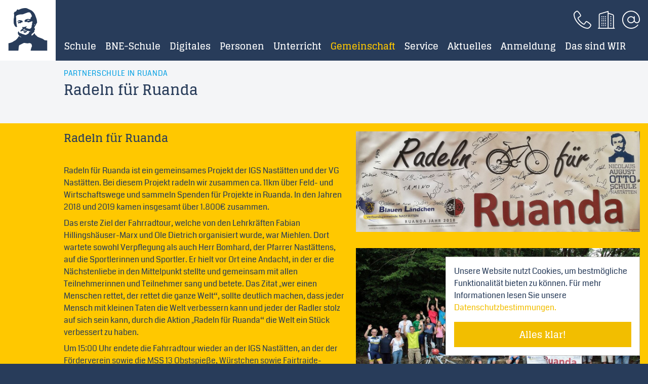

--- FILE ---
content_type: text/html; charset=utf-8
request_url: https://igs-nastaetten.de/projekte/partnerschaften/radeln-fuer-ruanda
body_size: 21644
content:
<!DOCTYPE html>
<html lang="de">
<head>
    <meta charset="utf-8">

<!-- 
	This website is powered by TYPO3 - inspiring people to share!
	TYPO3 is a free open source Content Management Framework initially created by Kasper Skaarhoj and licensed under GNU/GPL.
	TYPO3 is copyright 1998-2026 of Kasper Skaarhoj. Extensions are copyright of their respective owners.
	Information and contribution at https://typo3.org/
-->


<title>Radeln für Ruanda </title>
<meta http-equiv="x-ua-compatible" content="IE=edge,chrome=1">
<meta name="generator" content="TYPO3 CMS">
<meta name="viewport" content="width=device-width,initial-scale=1.0">
<meta name="twitter:card" content="summary">

<link rel="stylesheet" href="/typo3conf/ext/lus_distribution/Resources/Public/Css/vendor.min.css?1605773447" media="all">
<link rel="stylesheet" href="/typo3conf/ext/lus_distribution/Resources/Public/Css/page.css?1689657480" media="all">







<link rel="apple-touch-icon" sizes="180x180" href="/typo3conf/ext/lus_distribution/Resources/Public/Images/Icons/favicon/apple-touch-icon.png">
    <link rel="icon" type="image/png" href="/typo3conf/ext/lus_distribution/Resources/Public/Images/Icons/favicon/favicon-32x32.png" sizes="32x32">
    <link rel="icon" type="image/png" href="/typo3conf/ext/lus_distribution/Resources/Public/Images/Icons/favicon/favicon-16x16.png" sizes="16x16">
    <link rel="manifest" href="/typo3conf/ext/lus_distribution/Resources/Public/Images/Icons/favicon/manifest.json">
    <link rel="mask-icon" href="/typo3conf/ext/lus_distribution/Resources/Public/Images/Icons/favicon/safari-pinned-tab.svg" color="#5bbad5">
    <link rel="shortcut icon" href="/typo3conf/ext/lus_distribution/Resources/Public/Images/Icons/favicon/favicon.ico">
    <meta name="msapplication-config" content="/typo3conf/ext/lus_distribution/Resources/Public/Images/Icons/favicon/browserconfig.xml">
    <meta name="theme-color" content="#ffffff">
<link rel="canonical" href="https://igs-nastaetten.de/projekte/partnerschaften/radeln-fuer-ruanda">
</head>
<body>



    <div class="header theme--4">
        <a href="/" class="logo">
            <svg version="1.1" id="Ebene_1" xmlns="http://www.w3.org/2000/svg" x="0" y="0" viewBox="0 0 138.7 307" xml:space="preserve"><path class="nao nao-text" d="M0 177.5l2.2-.1v-15.6l-2.2-.1v-1.5h4.7l8.5 13.4 1.4 2.6h.1l-.3-3.8v-10.6l-2.2-.1v-1.5h6.4v1.5l-2.2.1V179h-2.1l-9.2-14.5-1.2-2.2h-.1l.4 4.9v10.3h2.2v1.5H0v-1.5zm21.4 0l2.2-.1v-15.6l-2.2-.1v-1.5h6.7v1.5l-2.2.1v15.6l2.2.1v1.5h-6.7v-1.5zm9.8-4.6v-6.6c0-4.1 1.8-6.4 6.1-6.4H42c.9 0 2.4.1 3.1.7v4.5H43v-3.3h-5.9c-3.1 0-3.6 2-3.6 4.7v6.4c0 2.7.7 4.7 3.7 4.7H43v-3.3h2.1v4.5c-.7.6-2.2.7-3.1.7h-4.9c-4.2-.1-5.9-2.4-5.9-6.6zm17.7.8v-8.3c0-3.8 2.3-5.5 6-5.5h3.6c3.6 0 6 1.7 6 5.5v8.3c0 3.8-2.3 5.6-6 5.6h-3.6c-3.7 0-6-1.8-6-5.6zm9.8 3.8c2.3 0 3.5-1.5 3.5-3.7v-8.2c0-2.2-1.1-3.7-3.5-3.7h-4c-2.3 0-3.5 1.5-3.5 3.7v8.2c0 2.2 1.1 3.7 3.5 3.7h4zm9.4 0l2.2-.1v-15.6l-2.2-.1v-1.5h6.7v1.5l-2.2.1v15.4H81v-3.6h2.1v5.4h-15v-1.5zm16.4 0h1.6l5.9-17.4h3l6.1 17.4h1.6v1.5h-5.9v-1.5h2l-1.7-4.8h-7.4l-1.5 4.8h2.1v1.5h-5.8v-1.5zm11.9-6.6l-3-8.8-.1-.6h-.1l-.1.6-2.9 8.8h6.2zm8.8 2.9v-12H103v-1.5h6.7v1.5h-2.2v11.9c0 2.2 1.1 3.8 3.5 3.8h3.3c2.3 0 3.5-1.5 3.5-3.8v-11.9h-2.2v-1.5h6.6v1.5l-2.2.1v11.9c0 3.8-2.1 5.6-5.8 5.6h-3c-3.6-.1-6-1.8-6-5.6zm19.8 4.8v-4.5h2.1v3.3h7.2c1.6 0 1.9-.9 1.9-1.8V173c0-1.5-.6-2-2.4-2.2l-4.9-.6c-2.7-.4-4-1.3-4-3.6V164c0-2.1.8-4.1 4.5-4.1h5.2c.9 0 2.4.1 3.1.7v4.5h-2.1v-3.3h-6.4c-1.7 0-2.1.9-2.1 2.1v2.4c0 1.3 1.3 1.7 2.5 1.8l4.8.6c2.7.4 4.1 1.4 4.1 3.8v3.1c0 2.7-1.5 3.7-3.9 3.7h-6.5c-.9 0-2.4-.1-3.1-.7zM.2 206.2l1.9-.1 7-20.1h5.2l7.2 20.2 1.8.1v2.5H15v-2.5h2.3l-1.7-4.6H7.1l-1.5 4.6h2.5v2.5H.2v-2.6zm14.6-7.5l-3.1-9.3-.2-1h-.1l-.2 1-3.1 9.3h6.7zm10.7 3.7v-13.7l-2.5-.1v-2.5h8.9v2.5l-2.5.1v13.6c0 2.3 1.2 3.8 3.5 3.8h3.8c2.4 0 3.5-1.5 3.5-3.8v-13.6l-2.5-.1v-2.5h8.7v2.5l-2.5.1v13.6c0 4.7-2.6 6.8-7.1 6.8h-4.5c-4.2.1-6.8-2-6.8-6.7zm23.8-.2v-9.5c0-5.1 3.4-7 7.3-7h6.6c1.4 0 3.6.1 4.5.8v5.9H64v-3.7h-7.3c-2.3 0-3.5 1.6-3.5 4.1v9.3c0 2.5 1.2 4.1 3.6 4.1h2.7c2.2 0 4-.5 4.5-.6v-6.1h-5.6v-2.8h11.3v2.8h-1.8v9.4H65l-.4-1.2c-1.1.9-3.1 1.6-5.6 1.6h-2.6c-4.4-.1-7.1-2.3-7.1-7.1zm24.7.2v-13.7l-2.5-.1v-2.5h8.9v2.5l-2.5.1v13.6c0 2.3 1.2 3.8 3.5 3.8h3.8c2.4 0 3.5-1.5 3.5-3.8v-13.6l-2.5-.1v-2.5H95v2.5l-2.5.1v13.6c0 4.7-2.6 6.8-7.1 6.8h-4.5c-4.3.1-6.9-2-6.9-6.7zm24 5.9v-5.7h3.5v3.6h7.8c1.6 0 2-.9 2-1.8v-2.8c0-1.5-.6-2-2.4-2.2l-6.1-.8c-3.4-.5-5-1.6-5-4.5v-3.3c0-2.7 1.2-5 5.7-5h6.3c1.6 0 3.5.2 4.4.8v5.7h-3.5v-3.6h-7.1c-1.8 0-2.2 1-2.2 2.1v2.5c0 1.4 1.3 1.7 2.7 1.9l6.1.8c3.2.4 4.8 1.6 4.8 4.6v3.9c0 3.4-1.7 4.6-5 4.6h-7.8c-1 0-3.2-.1-4.2-.8zm25.8-2.1h2.6V189h-4.8v4.6h-3.4v-7.4h20.4v7.4h-3.5V189h-4.8v17.2h2.6v2.6h-9.1v-2.6zM1.1 281v-5.8h3.5v3.7h7.9c1.7 0 2-.9 2-1.9v-2.8c0-1.5-.7-2-2.4-2.2l-6.2-.8c-3.4-.5-5-1.6-5-4.5v-3.3c0-2.8 1.3-5.1 5.8-5.1H13c1.6 0 3.5.2 4.5.8v5.8H14v-3.7H6.8c-1.8 0-2.2 1-2.2 2.1v2.5c0 1.4 1.3 1.8 2.7 1.9l6.2.8c3.2.4 4.8 1.6 4.8 4.7v3.9c0 3.4-1.7 4.7-5 4.7H5.5c-1.2.1-3.4-.1-4.4-.8zm20.6-6.5v-8.9c0-4.9 2.4-7.4 7.5-7.4H35c1.2 0 3.5.2 4.5.8v6.1h-3.6v-3.8h-6.5c-3.2 0-3.7 2-3.7 4.7v8.4c0 2.8.7 4.7 3.8 4.7h6.3v-3.8h3.6v6c-1.1.7-3.5.9-4.7.9h-5.9c-4.9-.2-7.1-2.7-7.1-7.7zm21.2 4.4h2.6v-17.7l-2.6-.1v-2.5h9v2.5l-2.5.1v6.9h11.5v-6.9l-2.5-.1v-2.5h9v2.5l-2.5.1v17.7h2.5v2.6h-9v-2.6h2.5v-7.8H49.4v7.8h2.5v2.6h-9v-2.6zm29.9-3.8v-13.9l-2.6-.1v-2.5h9v2.5l-2.5.1V275c0 2.3 1.2 3.8 3.6 3.8h3.9c2.4 0 3.6-1.5 3.6-3.8v-13.8l-2.5-.1v-2.5H94v2.5l-2.6.1V275c0 4.7-2.6 6.9-7.1 6.9h-4.5c-4.4 0-7-2.1-7-6.8zm24 3.8h2.6v-17.7l-2.6-.1v-2.5h9.1v2.5l-2.6.1.1 17.4h9v-4.2h3.5v7.1H96.8v-2.6zm21.7 0h2.6v-17.7l-2.6-.1v-2.5h19v6.1h-3.4v-3.3H125v6.8h5.4v-2h3.1v7h-3.1V271H125v7.6h9v-3.2h3.6v6.1h-19.1v-2.6zM19.6 215h-7.8C4.4 215 .2 218.9.2 225.7v15.6c0 7.1 4.2 11 11.7 11h7.5c7.6 0 11.8-3.9 11.8-11v-15.8c.1-6.6-4.2-10.5-11.6-10.5zm4.7 11.1v15.3c0 2.5-.9 5.5-5.2 5.5h-6.9c-3.3 0-5.1-1.9-5.1-5.5V226c0-2.5.9-5.5 5.1-5.5h6.9c3.4-.1 5.2 1.9 5.2 5.6zm10.3 1.8h6.1v-7.1h6.8v26l-4.1.1v4.8h15v-4.8h-4.1v-26.1h6.8v7.1h6.2v-12.2H34.6v12.2zm36.8 0h6.1v-7.1h6.7v26l-4 .1v4.8h14.9v-4.8h-4v-26.1h6.7v7.1h6.2v-12.2H71.4v12.2zm55.4-12.9H119c-7.4 0-11.6 3.9-11.6 10.7v15.6c0 7.1 4.2 11 11.7 11h7.5c7.6 0 11.8-3.9 11.8-11v-15.8c.1-6.6-4.2-10.5-11.6-10.5zm4.7 11.1v15.3c0 2.5-.9 5.5-5.2 5.5h-6.9c-3.3 0-5.1-1.9-5.1-5.5V226c0-2.5.9-5.5 5.1-5.5h6.9c3.4-.1 5.2 1.9 5.2 5.6zM.2 305.5l1.9-.1v-13.2l-1.9-.1v-1.3h4l7.2 11.4 1.2 2.2-.2-3.3v-9h-1.8v-1.3H16v1.3h-1.9v14.6h-1.8l-7.8-12.2-1-1.9h-.1l.3 4.2v8.6l1.9.1v1.2H.2v-1.2zm16 0h1.3l5-14.8h2.6l5.2 14.8h1.3v1.3h-5v-1.3h1.7l-1.4-4h-6.3l-1.3 4h1.8v1.3h-4.9v-1.3zm10.2-5.6l-2.5-7.5-.1-.5h-.1l-.1.5-2.4 7.5h5.2zm7.2 6.5v-3.8h1.8v2.8h6.1c1.3 0 1.6-.8 1.6-1.5v-2.3c0-1.3-.5-1.7-2-1.9l-4.2-.5c-2.3-.3-3.4-1.1-3.4-3V294c0-1.8.7-3.5 3.8-3.5h4.4c.7 0 2 .1 2.6.6v3.8h-1.8v-2.8h-5.4c-1.4 0-1.8.8-1.8 1.8v2c0 1.1 1.1 1.4 2.1 1.5l4 .5c2.3.3 3.4 1.2 3.4 3.2v2.7c0 2.3-1.2 3.2-3.3 3.2H36c-.5 0-1.8-.1-2.4-.6zm17.7-.9l1.9-.1v-13.1h-4v3.4h-1.8v-4.9h13.5v4.9h-1.8v-3.4h-4v13.1l1.9.1v1.2h-5.7v-1.2zm9.8 0h1.3l5-14.8H70l5.2 14.8h1.3v1.3h-5v-1.3h1.7l-1.4-4h-6.3l-1.3 4H66v1.3h-4.9v-1.3zm4.6-18.9h1.8v2.5h-1.8v-2.5zm5.5 13.3l-2.5-7.5-.1-.5h-.1l-.1.5-2.4 7.5h5.2zM70 286.6h1.8v2.5H70v-2.5zm10.5 18.9l1.9-.1v-13.1h-4v3.4h-1.8v-4.9h13.5v4.9h-1.7v-3.4h-4v13.1l1.8.1v1.2h-5.7v-1.2zm15.6 0l1.8-.1v-13.1h-4v3.4h-1.7v-4.9h13.5v4.9h-1.8v-3.4h-4v13.1l1.9.1v1.2h-5.7v-1.2zm11.6 0l1.9-.1v-13.3h-1.9v-1.3h12.6v4.1h-1.8v-2.6h-7v5.4h4.3v-1.6h1.7v4.8h-1.7v-1.7h-4.3v6h7.1v-2.6h1.8v4.1h-12.7v-1.2zm15.2 0l1.9-.1v-13.2l-1.9-.1v-1.3h4l7.2 11.4 1.2 2.2h.1l-.3-3.3v-9h-1.8v-1.3h5.4v1.3h-1.9v14.6h-1.7l-7.9-12.2-.9-1.9h-.1l.2 4.2v8.6l1.9.1v1.2h-5.4v-1.2z"/><path class="nao nao-head" d="M40.9 47.6c-1.1.4-2.2.6-3.3 1.1-.9.4-1.8.9-2.6 1.6-1.2 1.1-1.1 2.1.3 3.1.9.6 2.5.5 3.1-.3.9-1.1 1.5-1.2 2.7-.4 1.8 1.3 2.1 1.2 3.3-.6.4-.5.8-1.1 1.4-1.3 1.3-.4 2.8-.6 4.1-1 .4-.1 1-.6 1-.9.1-1 0-2-.1-3.1-.1-.8-.7-1.3-1.4-1.5-2.7-1-5.4-1.8-8.2-1.6H39c-.3 0-.7 0-1 .2-1 .5-2 1-2.9 1.6-.7.4-1.4 1-2 1.5-.4.4-.6 1-.2 1.5.4.5 1.1.6 1.7.3.6-.3 1.2-.6 1.7-.9 1.4-1 3-1.1 4.6-.7.3.1.6.4.9.6-.3.3-.6.7-.9.8zm-14.1 64.7c-1.3 1-2.8 1.6-4.2 2.4-.8.4-1.7.8-2.4 1.4-3.7 3-8 4.6-12.4 5.9-2.1.7-4.4 1-6.6 1.5v26.2H36v-.2c.5-2.8.8-5.7.9-8.5.1-3 .7-5.9 1.4-8.8.2-.8.8-1.5 1.4-2 1-.7 2.2-1.2 3.3-1.8 2-1 4-1.9 6-2.8 1.8-.9 3.6-2 5.5-2.8.9-.4 1.9-.5 2.8-.4 1.9.2 3.7.6 5.5.9.8.1 1.6.3 2.4.3 2 0 3.9.1 5.9 0 1-.1 1.9-.4 2.9-.6 1.2-.2 2.3.2 3.5.5 1.7.4 3.3 1.2 4.4 2.6.4.5.6 1.1.7 1.7.4 1.4.7 2.8 1 4.1.1.6.4 1.4.2 1.9-.7 2.1-1.7 4.2-2.4 6.3-.6 1.8-1.1 3.6-1.5 5.4-.3 1.2-.3 2.4-.6 3.5-.1.2-.1.4-.2.6h58.1v-35.9c-1.3-.1-2.6-.3-3.9-.4-.8-.1-1.7.1-2.5 0-1-.2-2.1-.4-2.9-.9-1.7-1-3.2-2.3-4.9-3.4-1.5-.9-3.1-1.7-4.7-2.3-2.9-1.1-5.8-2.1-8.7-3.2-1.5-.6-2.9-1.4-4.5-2-1-.4-1.8-.9-2.5-1.6-1.7-1.7-3.2-3.5-5.3-4.7-1.1-.7-1.9-1.6-2.4-2.8-.6-1.1-1.1-2.2-1.8-3.3-.6-1-1.4-1-2 0-.3.5-.5 1.1-.8 1.6-1.7 2.6-4 4.5-6.8 5.9-.3.2-.9.2-1.2 0-.2-.2-.2-.7-.2-1.1 0-.6.1-1.3 0-1.9-.2-1 .1-1.9.9-2.5.9-.6 1.7-1.3 2.5-1.9 1.2-1 2.4-1.9 3.5-3 1.3-1.3 2.4-2.8 3.6-4.3.1-.2 0-.8-.2-1-1-.9-.9-2.1.2-2.9.5-.3 1-.9 1.1-1.4.4-1.5.6-3 .7-4.5 0-.4-.2-1-.5-1.3-.2-.2-.8.1-1.2.1-.3.1-.7.1-1 .1 0-.4-.1-.8 0-1.1.4-1.2 1-2.3 1.5-3.5s.9-2.5 1.6-3.6c.4-.7 1.4-1.1 1.8-1.9.7-1.4 1.3-2.8 1.8-4.2.4-1.3 1.1-2.4 2-3.3.9-.9 1.3-1.9 1.3-3.1 0-1.4-.2-2.7-.2-4.1-.1-3.4-1.2-6.6-2.1-9.7-1-3.3-2.4-6.4-3.5-9.6-1.2-4-3.3-7.6-5.8-11-1.1-1.5-2.4-2.9-3.8-4.2-1.9-1.9-4-3.4-6.4-4.6-1.9-.9-3.8-1.6-5.6-2.5-2.1-1-4.2-2.2-6.4-3.1-2.5-1-5-1.9-7.8-1.7-.6 0-1.1.2-1.6.2-1.9.2-3.9.3-5.8.6-1.3.4-2.7.6-4.1.9-3.8.9-7.3 2.5-10.8 4.3-.2.1-.4.2-.7.2-.9.2-1.7-.3-2.4-.8-1.5-1-3-.5-3.7 1.1-.7 1.7-1.5 3.3-2.9 4.7-1.4 1.3-2.7 2.3-4.7 2-1-.1-1.5.4-1.5 1.5v.7c.1.7-.3 1.1-.9 1.5-.9.5-1.2 1.3-.7 2.3.2.3.3.6.4 1 .2 1.7.4 3.4.6 5.2 0 .2-.1.4-.1.6-.1.8-.4 1.7-.4 2.5-.1 1.4 0 2.9-.1 4.3-.2 2.2-.8 4.4-1 6.7s-.2 4.6-.2 7c0 1.8.1 3.6.2 5.3.1 1.3.2 2.7.6 3.9.9 2.2 2 4.3 3.1 6.5 1.3 2.5 3.2 4.3 6.2 4.5 1.7.1 2.3-.6 1.9-2.2-.4-1.4-.8-2.7-1.1-4.1-.5-2.6-1-5.1-1.3-7.7-.3-2.8-.4-5.6-.5-8.3-.1-2.6 0-5.2 0-7.7 0-1.2-.3-2.5-.5-3.7-.2-1-.6-2-.5-2.9.2-1.7 1.5-2.9 2.7-4 .5-.5 1.4-.7 2.1-1 1-.4 2.1-.7 3.1-1 1.4-.4 2.8-1.1 4.3-1.3 2.4-.3 4.9-.3 7.4-.3 2.4 0 4.7-.4 7-1.3 1.9-.8 3.8-1.5 5.7-2.3 1-.4 2.1-.7 3.1-1.1 1.7-.6 3.5-1.3 5.2-1.9.4-.1.7-.3 1.1-.4 1.8-.1 3.6-.2 5.4-.2 1.6 0 2.9.7 3.7 2.1 1.2 1.9 2.3 3.9 3.4 5.9.9 1.5 1.7 3.1 1.4 5-.2 1.3-.3 2.6-1.5 3.4-1.8 1.2-2.6 2.8-2.6 4.9 0 1.4-.6 2.2-1.6 2.3-1.5.1-3.1.1-4.6-.1-1.6-.2-3-1-4.7-.5-2.8.8-5.7 1.2-8 3.1-.9.8-1.9 1.6-2.3 2.7-.4 1.2-.3 2.6.4 3.9.5.9 1.2 1.2 2.3.9.6-.2 1.4-.2 2 0 1.2.4 2.3.5 3.2-.5.6-.6 1.3-.6 2-.2.8.5 1.3 1.4 1.2 2.1s.1 1.1.9.8 1.5-.7 2.3-1c.3-.1.7-.2 1-.2.8-.1 1.6 0 2.4-.2s1.6-.4 2.3-.7c.8-.3 1.5-.6 2.2-.9.7-.3 1.4-.8 2.2-1 .6-.2 1.3-.1 2 0 .8.1 1.5.2 1.8 1s.1 1.5-.5 2.1c-.4.5-.9.9-1.2 1.4-.9 1.3-.4 2.6.1 3.9.1.3.1.7 0 1-.4 1.3-1.1 2.5-1.4 3.9-.3 1.2-.2 2.5-.3 3.8-.2 2.4-1 4.6-2.7 6.3-.9 1-2.3 1.6-3.4 2.4-.1.1-.3.1-.5.1-1.9.2-3.8-.1-5.6-.6-1.6-.5-3.1-1-4.7-1.4-.8-.2-1.6-.2-2.4-.5-.4-.1-.9-.6-1.1-1-.1-.3.4-.8.6-1.1.1-.2.4-.3.6-.5.5-.6 1.1-1.2 1.5-2 .4-.9 0-1.4-.9-1.3-.7.1-1.4.2-2 .4-1 .3-2 .8-3 1.1-1.6.4-3.3.7-4.9.9-.5.1-1 0-1.5-.1-1.1-.3-2.1-.3-3.1.3-.5.3-.6.7-.3 1.2.3.4.8.8 1.1 1.2.6.6.9 1.4.3 2.2-.6.9-1.2 1.8-2 2.5-.9.8-2 1.2-2.9 1.9-.7.5-1.3 1.1-1.7 1.7-.7 1.2-1.1 2.4-.3 3.8.4.7.9 1.1 1.7.7.7-.4 1.3-.8 1.8-1.4.7-.7 1.4-.9 2.4-1s1.9-.1 2.8-.2c.9-.1 1.8-.3 2.7-.4 2.3-.3 4.5-.6 6.8-.7 1.1-.1 2.2.1 3.4.3.2 0 .4.4.6.5-.2.2-.3.4-.5.5-1.1.3-2.3.7-3.5.9-2.5.4-4.9.6-7.4.9-.8.1-.9.7-.6 1.4.4.8.7 1.6 1.2 2.3.3.5.8 1.1 1.4 1.2.9.2 1.9.1 2.8 0 1.6-.2 3.3-.4 4.4-1.8l2.4-3c.5-.6 1-1.4 1.7-1.7 1.2-.4 2.6-.4 3.7.4 1.4 1 2.7 1.7 4.5 1.1.4-.1 1.1.1 1.3.4.3.5-.1 1-.6 1.2-1.1.5-2.2 1-3.3 1.4-1 .4-1.1.8-.9 1.8.2.9.1 1.8-.6 2.3-1.2.9-2.6 1.8-3.9 2.6-1 .6-2 1.1-2.9 1.8-.7.5-1.3.8-2.1.8-.5 0-1 .2-1.5.3-.9.3-1.7.3-2.6-.1-1.1-.5-2.3-.9-3.5-1.3-.8-.3-1.6-.5-2.5-.8s-1.7-.6-2.6-.9c-.7-.2-1.4-.5-2.1-.8-.6-.3-1-.9-1.6-1.1-1.2-.4-2.5-.6-3.7-.9-.7-.2-1.6-.2-2.1-.7-1.4-1.1-2.6-2.5-3.3-4.2-.2-.4-.3-.9-.6-1.2-.2-.3-.6-.4-.9-.6-.2.3-.3.7-.4 1-.3.8-.4 1.8-1 2.4-.8 1-1 1.9-.4 3.1.3.5.3 1.2.4 1.8.2 1.6.7 3.1 1.8 4.3.8.8 1.6 1.6 2.3 2.6.8 1.2 1.7 2.2 3.1 2.6.2.1.4.1.6.2 1.2.7 2.3 1.4 3.4 2.1.2.1.3.4.2.5-.1.2-.4.3-.6.3-.4 0-.7-.2-1.1-.3-1.8-.4-3.3-1.4-4.6-2.6-.8-.8-2-.8-2.7.1-.6.8-1 1.7-1.5 2.5-.8 1.2-1.5 2.4-2.4 3.4-.8 1-1.7 1.9-2.5 2.7-1.4 1.6-2.6 3-4 4.1zm65.5-54.6c0-.3.8-.9 1-.8.5.3.9.8 1.3 1.2.1.1 0 .3.1.6-.1.2-.2.6-.4.9-.4.6-1.2.7-1.5 0-.3-.5-.5-1.3-.5-1.9zM74.2 44.1c-1.3 0-2.6 0-4 .2-1.1.1-2.1-.1-3-.7-.2-.1-.2-.6-.2-.9 0-.2.3-.4.5-.5 2.3-.7 4.6-1.2 6.9-.1.4.2.8.7 1.1 1.1 0 .6-.6.9-1.3.9zM60.8 74.8c-.1.4-.4.9-.7.9-1.4.3-2.9.4-4.4.7v-.2h-2.4c-.3 0-.5-.3-.8-.4.2-.2.3-.6.5-.6 1.6-.6 2.9-1.9 4.7-1.8.9 0 1.8.4 2.6.7.3 0 .6.5.5.7z"/></svg>
        </a>
        <div class="header_content theme--4">
            <div class="pagesize">
                <div class="quicknav">
                    <ul class="list list--inline list--nobullets">
                        <li>
                            <a href="#" data-overlay-ref="Overlay:Phone">
                                <span class="icon icon-telephone"></span>
                            </a>
                        </li>
                        <li>
                            <a href="#" data-overlay-ref="Overlay:Address">
                                <span class="icon icon-apartment"></span>
                            </a>
                        </li>
                        <li>
                            <a href="#" data-overlay-ref="Overlay:Mail">
                                <span class="icon icon-at-sign"></span>
                            </a>
                        </li>
                    </ul>
                    <a href="#" class="menutrigger menutrigger--open" data-megadropdown-cmd="Burger::click">
                        <span class="icon icon-menu"></span>
                    </a>
                    <a href="#" class="menutrigger menutrigger--close"data-megadropdown-cmd="Burger::click">
                        <span class="icon icon-cross"></span>
                    </a>
                </div>
                

<div class="megadropdown" data-widget="Megadropdown" data-megadropdown-close-channels='["Overlay::open"]'>
    <div class="megadropdown_overlay theme--3">
        <div class="megadropdown_back-button-wrap pagesize">
            <a href="#" class="megadropdown_back-button icontxt" data-megadropdown-cmd="Level::jump-back">
                <span class="icontxt_icon icontxt_icon--center icon icon-reply"></span>
                <span class="icontxt_content">Zurück</span>
            </a>
        </div>
        <div class="megadropdown_overlay_inner pagesize">
            <div class="megadropdown_clip">
                <div class="megadropdown_section">
                    <ul class="mainnavi_list">
                        
                            <li>
                                <a href="#" class="mainnavi_link has-subnav icontxt " data-megadropdown-cmd="Level::jump-in">
                                    <span>Schule</span>
                                    <span class="icon"></span>
                                </a>
                                <div class="megadropdown_section ">
                                    <ul class="mainnavi_list">
                                        
                                            
    
        
                <li>
                    <a href="#" class="mainnavi_link has-subnav icontxt " data-megadropdown-cmd="Level::jump-in">
                        <span>IGS</span>
                        <span class="icon"></span>
                    </a>
                    <div class="megadropdown_section ">
                        <ul class="mainnavi_list">
                            
    
        
                
    <li>
        <a href="/igs/aufbau" class="mainnavi_link">
            <span>Aufbau</span>
        </a>
    </li>

            
    
        
                
    <li>
        <a href="/igs/abschluesse" class="mainnavi_link">
            <span>Abschlüsse</span>
        </a>
    </li>

            
    
        
                
    <li>
        <a href="/igs/ganztagsangebot" class="mainnavi_link">
            <span>Ganztagsangebot</span>
        </a>
    </li>

            
    
        
                
    <li>
        <a href="/igs/schwerpunktschule" class="mainnavi_link">
            <span>Schwerpunktschule</span>
        </a>
    </li>

            
    

                        </ul>
                    </div>
                </li>
            
    
        
                <li>
                    <a href="#" class="mainnavi_link has-subnav icontxt " data-megadropdown-cmd="Level::jump-in">
                        <span>MSS</span>
                        <span class="icon"></span>
                    </a>
                    <div class="megadropdown_section ">
                        <ul class="mainnavi_list">
                            
    
        
                
    <li>
        <a href="/mss/aufbau" class="mainnavi_link">
            <span>Aufbau</span>
        </a>
    </li>

            
    
        
                
    <li>
        <a href="/mss/abschluesse" class="mainnavi_link">
            <span>Abschlüsse</span>
        </a>
    </li>

            
    

                        </ul>
                    </div>
                </li>
            
    
        
                
    <li>
        <a href="/studien-und-berufsorientierung" class="mainnavi_link">
            <span>Studien- und Berufsorientierung</span>
        </a>
    </li>

            
    
        
                
    <li>
        <a href="/schule/leitbild" class="mainnavi_link">
            <span>Leitbild</span>
        </a>
    </li>

            
    
        
                
    <li>
        <a href="/schule/paedagogische-konzepte" class="mainnavi_link">
            <span>Pädagogische Konzepte</span>
        </a>
    </li>

            
    
        
                
    <li>
        <a href="/qualitaetsentwicklung" class="mainnavi_link">
            <span>Qualitätsentwicklung</span>
        </a>
    </li>

            
    
        
                
    <li>
        <a href="/geschichte" class="mainnavi_link">
            <span>Geschichte</span>
        </a>
    </li>

            
    

                                        
                                    </ul>
                                </div>
                                <div class="megadropdown_teaser--left">
                                    
                                        <p class="intro">Alle Abschlüsse bis zum Abi</p>
                                    
                                    
                                        <p class="megadropdown_teaser_text">
                                            Unsere Schule setzt sich aus der Integrierten Gesamtschule (IGS) mit den Klassenstufen 5 bis 10 und der Mainzer Studienstufe (MSS) mit den Schuljahren 11 bis 13 zusammen. Je nach Leistung und Neigung können sich die Schülerinnen und Schüler individuell entfalten. Alles Wissenswerte über die Schulformen, unser pädagogisches Konzept, Abschlussmöglichkeiten und die Geschichte der Schule finden Sie in dieser Rubrik.
                                        </p>
                                    
                                </div>
                                <div class="megadropdown_teaser--right">
                                    <div class="teaser">
                                        
                                        
                                            
                                                <img src="/fileadmin/Kapitelbilder/Schule.jpg">
                                            
                                        
                                    </div>
                                </div>
                            </li>
                        
                            <li>
                                <a href="#" class="mainnavi_link has-subnav icontxt " data-megadropdown-cmd="Level::jump-in">
                                    <span>BNE-Schule</span>
                                    <span class="icon"></span>
                                </a>
                                <div class="megadropdown_section ">
                                    <ul class="mainnavi_list">
                                        
                                            
    
        
                
    <li>
        <a href="/schule-der-zukunft/default-title" class="mainnavi_link">
            <span>BNE</span>
        </a>
    </li>

            
    
        
                <li>
                    <a href="#" class="mainnavi_link has-subnav icontxt " data-megadropdown-cmd="Level::jump-in">
                        <span>Nachhaltigkeitsschule</span>
                        <span class="icon"></span>
                    </a>
                    <div class="megadropdown_section ">
                        <ul class="mainnavi_list">
                            
    
        
                
    <li>
        <a href="/schule-der-zukunft/auszeichnungen" class="mainnavi_link">
            <span>Auszeichnungen</span>
        </a>
    </li>

            
    
        
                
    <li>
        <a href="/schule-der-zukunft/schule-der-zukunft/default-title-1" class="mainnavi_link">
            <span>Balkonkraftwerk</span>
        </a>
    </li>

            
    
        
                
    <li>
        <a href="/schule-der-zukunft/default-title-2" class="mainnavi_link">
            <span>grüne Schulhöfe</span>
        </a>
    </li>

            
    
        
                
    <li>
        <a href="/schule-der-zukunft/wasserspender-der-schule" class="mainnavi_link">
            <span>Wasserspender der Schule</span>
        </a>
    </li>

            
    
        
                
    <li>
        <a href="/schule-der-zukunft/nachhaltigkeitstag-2024" class="mainnavi_link">
            <span>Nachhaltigkeitstag 2024</span>
        </a>
    </li>

            
    

                        </ul>
                    </div>
                </li>
            
    
        
                <li>
                    <a href="#" class="mainnavi_link has-subnav icontxt " data-megadropdown-cmd="Level::jump-in">
                        <span>Schule der Zukunft</span>
                        <span class="icon"></span>
                    </a>
                    <div class="megadropdown_section ">
                        <ul class="mainnavi_list">
                            
    
        
                
    <li>
        <a href="/schule-der-zukunft/schule-der-zukunft/die-bewerbung" class="mainnavi_link">
            <span>Die Bewerbung</span>
        </a>
    </li>

            
    
        
                
    <li>
        <a href="/schule-der-zukunft/schule-der-zukunft/default-title" class="mainnavi_link">
            <span>Der offizielle Start</span>
        </a>
    </li>

            
    
        
                
    <li>
        <a href="/schule-der-zukunft/schule-der-zukunft/prozess-der-umsetzung" class="mainnavi_link">
            <span>Prozess der Umsetzung</span>
        </a>
    </li>

            
    
        
                
    <li>
        <a href="/schule-der-zukunft/schule-der-zukunft/default-title-2" class="mainnavi_link">
            <span>Wir sind dabei</span>
        </a>
    </li>

            
    

                        </ul>
                    </div>
                </li>
            
    
        
                
    <li>
        <a href="/das-sind-wir/zeitstrahl" class="mainnavi_link">
            <span>Zeitstrahl</span>
        </a>
    </li>

            
    

                                        
                                    </ul>
                                </div>
                                <div class="megadropdown_teaser--left">
                                    
                                        <p class="intro">BNE</p>
                                    
                                    
                                        <p class="megadropdown_teaser_text">
                                            Bildung des Menschseins, Bildung für ein Verständnis von Gerechtigkeit, Bildung für nachhaltige Entwicklungschancen für jede und jeden. Die Nicolaus-August-Otto-Schule ist auf dem Weg in diese Zukunft. Treffende Worte findet dazu Eleanor Roosevelt: &quot;Wo beginnen die universellen Menschenrechte? An den kleinen Orten, nahe dem Zuhause. So nah und so klein, dass diese Orte auf keiner Weltkarte zu finden sind. Und doch sind diese Plätze die Welt des Einzelnen: die Nachbarschaft, in der wir leben, die Schule oder die Universität, die wir besuchen, die Fabrik, der Bauernhof oder das Büro, in dem wir arbeiten. Da sind ei Orte, wo jeder Mann, jede Frau und jedes Kind gleiche Rechte, gleiche Chancen und gleich Würde ohne Diskriminierung sucht. Wenn diese Rechte hier nicht gelten, gelten sie nirgendwo.&quot;
                                        </p>
                                    
                                </div>
                                <div class="megadropdown_teaser--right">
                                    <div class="teaser">
                                        
                                        
                                            
                                                <img src="/fileadmin/user_upload/Download.png">
                                            
                                        
                                    </div>
                                </div>
                            </li>
                        
                            <li>
                                <a href="#" class="mainnavi_link has-subnav icontxt " data-megadropdown-cmd="Level::jump-in">
                                    <span>Digitales</span>
                                    <span class="icon"></span>
                                </a>
                                <div class="megadropdown_section ">
                                    <ul class="mainnavi_list">
                                        
                                            
    
        
                
    <li>
        <a href="/service/krankmeldung" class="mainnavi_link">
            <span>Krankmeldung</span>
        </a>
    </li>

            
    
        
                
    <li>
        <a href="/digitales/notebetreuung" class="mainnavi_link">
            <span>Notbetreuung</span>
        </a>
    </li>

            
    
        
                
    <li>
        <a href="/service/digitales-klassenbuch" class="mainnavi_link">
            <span>Digitales Klassenbuch</span>
        </a>
    </li>

            
    
        
                
    <li>
        <a href="/service/digitale-schulbuchausleihe" class="mainnavi_link">
            <span>Digitale Schulbuchausleihe</span>
        </a>
    </li>

            
    
        
                
    <li>
        <a href="/service/moodle" class="mainnavi_link">
            <span>moodle</span>
        </a>
    </li>

            
    
        
                <li>
                    <a href="#" class="mainnavi_link has-subnav icontxt " data-megadropdown-cmd="Level::jump-in">
                        <span>Downloads</span>
                        <span class="icon"></span>
                    </a>
                    <div class="megadropdown_section ">
                        <ul class="mainnavi_list">
                            
    
        
                
    <li>
        <a href="/service/downloads-1/default-title" class="mainnavi_link">
            <span>Masernschutzgesetz</span>
        </a>
    </li>

            
    
        
                
    <li>
        <a href="/service/downloads/schriftliche-erklaerungen-der-erziehungsberechtigten" class="mainnavi_link">
            <span>Schriftliche Erklärungen der Erziehungsberechtigten</span>
        </a>
    </li>

            
    
        
                
    <li>
        <a href="/service/downloads-1/schulbuecher-20252026" class="mainnavi_link">
            <span>Schulbücher 2025.2026</span>
        </a>
    </li>

            
    
        
                
    <li>
        <a href="/service/downloads-1/infos-zur-uebergangsprognose" class="mainnavi_link">
            <span>Prognosekriterien</span>
        </a>
    </li>

            
    
        
                
    <li>
        <a href="/service/downloads/berufsorientierung" class="mainnavi_link">
            <span>Berufsorientierung</span>
        </a>
    </li>

            
    
        
                
    <li>
        <a href="/service/downloads-1/wichtige-nummern" class="mainnavi_link">
            <span>Wichtige Nummern</span>
        </a>
    </li>

            
    

                        </ul>
                    </div>
                </li>
            
    
        
                
    <li>
        <a href="/videos" class="mainnavi_link">
            <span>Videos</span>
        </a>
    </li>

            
    
        
                
    <li>
        <a href="/digitales/linktipps-fuer-sorgeberechtigte" class="mainnavi_link">
            <span>Linktipps für Sorgeberechtigte</span>
        </a>
    </li>

            
    

                                        
                                    </ul>
                                </div>
                                <div class="megadropdown_teaser--left">
                                    
                                        <p class="intro">digitale Schule</p>
                                    
                                    
                                        <p class="megadropdown_teaser_text">
                                            Hier finden Sie alle Bereiche, die an unserer Schule digital erledigt werden können, unter anderen können Sie Ihre Kinder digital krank melden und müssen nicht mehr morgens in der Schule anrufen. Sie finden viele Informationen zum digitalen Klassenbuch und zu unserer digitalen Schulplattform „Schulcampus/Moodle“. Dort gibt es auch Anleitungen und Hilfen, die Ihnen beim Einloggen helfen können. Die vielen Videos lassen unsere Schule auf der Homepage lebendig werden. Schauen Sie doch mal rein.
                                        </p>
                                    
                                </div>
                                <div class="megadropdown_teaser--right">
                                    <div class="teaser">
                                        
                                        
                                            
                                        
                                    </div>
                                </div>
                            </li>
                        
                            <li>
                                <a href="#" class="mainnavi_link has-subnav icontxt " data-megadropdown-cmd="Level::jump-in">
                                    <span>Personen</span>
                                    <span class="icon"></span>
                                </a>
                                <div class="megadropdown_section ">
                                    <ul class="mainnavi_list">
                                        
                                            
    
        
                
    <li>
        <a href="/schulleitung" class="mainnavi_link">
            <span>Schulleitung</span>
        </a>
    </li>

            
    
        
                
    <li>
        <a href="/verwaltung" class="mainnavi_link">
            <span>Verwaltung</span>
        </a>
    </li>

            
    
        
                
    <li>
        <a href="/kollegium" class="mainnavi_link">
            <span>Kollegium</span>
        </a>
    </li>

            
    
        
                
    <li>
        <a href="/fsj" class="mainnavi_link">
            <span>FSJ</span>
        </a>
    </li>

            
    

                                        
                                    </ul>
                                </div>
                                <div class="megadropdown_teaser--left">
                                    
                                        <p class="intro">Rundum gut betreut</p>
                                    
                                    
                                        <p class="megadropdown_teaser_text">
                                            Etwa 90 Personen arbeiten und engagieren sich im Alltag der Schule. Sie kümmern sich um die Bildung und die Belange der Schülerinnen und Schüler sowie deren Eltern. Neben dem Schulleitungsteam, den Lehrerinnen und Lehrern, den pädagogischen Fachkräften und der Verwaltung, sind auch die Schulsozialarbeit und die Berufseinstiegsbegleitung am erfolgreichen Erreichen der angestrebten Ziele unserer rund 830 Schülerinnen und Schüler beteiligt.
                                        </p>
                                    
                                </div>
                                <div class="megadropdown_teaser--right">
                                    <div class="teaser">
                                        
                                        <a href="/schulleitung" class="teaser_head">
                                            
                                                <img src="/fileadmin/Kapitelbilder/Personen.jpg">
                                            
                                        </a>
                                    </div>
                                </div>
                            </li>
                        
                            <li>
                                <a href="#" class="mainnavi_link has-subnav icontxt " data-megadropdown-cmd="Level::jump-in">
                                    <span>Unterricht</span>
                                    <span class="icon"></span>
                                </a>
                                <div class="megadropdown_section ">
                                    <ul class="mainnavi_list">
                                        
                                            
    
        
                <li>
                    <a href="#" class="mainnavi_link has-subnav icontxt " data-megadropdown-cmd="Level::jump-in">
                        <span>Orientierungsstufe</span>
                        <span class="icon"></span>
                    </a>
                    <div class="megadropdown_section ">
                        <ul class="mainnavi_list">
                            
    
        
                
    <li>
        <a href="/orientierungsstufe/ueberblick" class="mainnavi_link">
            <span>Überblick</span>
        </a>
    </li>

            
    
        
                
    <li>
        <a href="/orientierungsstufeshort/projektwoche" class="mainnavi_link">
            <span>Projektwoche</span>
        </a>
    </li>

            
    
        
                
    <li>
        <a href="/orientierungsstufeshort/wahlpflichtfach" class="mainnavi_link">
            <span>Wahlpflichtfach</span>
        </a>
    </li>

            
    
        
                
    <li>
        <a href="/orientierungsstufe/erlebnispaedagogik" class="mainnavi_link">
            <span>Erlebnispädagogik</span>
        </a>
    </li>

            
    
        
                
    <li>
        <a href="/orientierungsstufeshort/klassenfahrten" class="mainnavi_link">
            <span>Klassenfahrten</span>
        </a>
    </li>

            
    
        
                
    <li>
        <a href="/orientierungsstufeshort/schulbuchlisten" class="mainnavi_link">
            <span>Schulbuchlisten</span>
        </a>
    </li>

            
    

                        </ul>
                    </div>
                </li>
            
    
        
                <li>
                    <a href="#" class="mainnavi_link has-subnav icontxt " data-megadropdown-cmd="Level::jump-in">
                        <span>Mittelstufe</span>
                        <span class="icon"></span>
                    </a>
                    <div class="megadropdown_section ">
                        <ul class="mainnavi_list">
                            
    
        
                
    <li>
        <a href="/mittelstufe/ueberblick" class="mainnavi_link">
            <span>Überblick</span>
        </a>
    </li>

            
    
        
                
    <li>
        <a href="/mittelstufe/projektwoche" class="mainnavi_link">
            <span>Projektwoche</span>
        </a>
    </li>

            
    
        
                
    <li>
        <a href="/mittelstufe/praktika" class="mainnavi_link">
            <span>Praktika</span>
        </a>
    </li>

            
    
        
                
    <li>
        <a href="/mittelstufe/klassenlehrer" class="mainnavi_link">
            <span>Klassenlehrer</span>
        </a>
    </li>

            
    
        
                
    <li>
        <a href="/mittelstufe/klassenfahrten" class="mainnavi_link">
            <span>Klassenfahrten</span>
        </a>
    </li>

            
    
        
                
    <li>
        <a href="/mittelstufe/schulbuchlisten" class="mainnavi_link">
            <span>Schulbuchlisten</span>
        </a>
    </li>

            
    

                        </ul>
                    </div>
                </li>
            
    
        
                <li>
                    <a href="#" class="mainnavi_link has-subnav icontxt " data-megadropdown-cmd="Level::jump-in">
                        <span>Oberstufe (MSS)</span>
                        <span class="icon"></span>
                    </a>
                    <div class="megadropdown_section ">
                        <ul class="mainnavi_list">
                            
    
        
                
    <li>
        <a href="/oberstufe/ueberblick" class="mainnavi_link">
            <span>Überblick</span>
        </a>
    </li>

            
    
        
                
    <li>
        <a href="/oberstufe/faecherwahl" class="mainnavi_link">
            <span>Fächerwahl</span>
        </a>
    </li>

            
    
        
                
    <li>
        <a href="/oberstufe/facharbeit" class="mainnavi_link">
            <span>Facharbeit</span>
        </a>
    </li>

            
    
        
                
    <li>
        <a href="/oberstufe/praktikum" class="mainnavi_link">
            <span>Praktikum</span>
        </a>
    </li>

            
    
        
                
    <li>
        <a href="/oberstufe/stammkursleiter" class="mainnavi_link">
            <span>Stammkursleitung</span>
        </a>
    </li>

            
    
        
                
    <li>
        <a href="/oberstufe/kursfahrten" class="mainnavi_link">
            <span>Kursfahrten</span>
        </a>
    </li>

            
    
        
                
    <li>
        <a href="/oberstufe/schulbuchlisten" class="mainnavi_link">
            <span>Schulbuchlisten</span>
        </a>
    </li>

            
    

                        </ul>
                    </div>
                </li>
            
    

                                        
                                    </ul>
                                </div>
                                <div class="megadropdown_teaser--left">
                                    
                                        <p class="intro">Die Organisation des Lernens</p>
                                    
                                    
                                        <p class="megadropdown_teaser_text">
                                            Kerninhalt einer jeden Schule ist der Unterricht. Alles was Sie im Zusammenhang mit dem Unterricht wissen müssen, ob Listen der Klassenlehrer, der anzuschaffenden Schulbücher, aber auch Informationen über Veranstaltungen außerhalb des Unterrichts wie Praktika, Projektwoche und Klassenfahrten finden sich hier.
                                        </p>
                                    
                                </div>
                                <div class="megadropdown_teaser--right">
                                    <div class="teaser">
                                        
                                        <a href="/orientierungsstufe/ueberblick" class="teaser_head">
                                            
                                                <img src="/fileadmin/user_upload/Unterricht.jpg">
                                            
                                        </a>
                                    </div>
                                </div>
                            </li>
                        
                            <li>
                                <a href="#" class="mainnavi_link has-subnav icontxt is-current" data-megadropdown-cmd="Level::jump-in">
                                    <span>Gemeinschaft</span>
                                    <span class="icon"></span>
                                </a>
                                <div class="megadropdown_section is-current">
                                    <ul class="mainnavi_list">
                                        
                                            
    
        
                
    <li>
        <a href="/schulelternbeirat" class="mainnavi_link">
            <span>Schulelternbeirat</span>
        </a>
    </li>

            
    
        
                
    <li>
        <a href="/kooperationspartner/foerderkreis" class="mainnavi_link">
            <span>Förderkreis</span>
        </a>
    </li>

            
    
        
                
    <li>
        <a href="/schuelervertretung" class="mainnavi_link">
            <span>Schülervertretung</span>
        </a>
    </li>

            
    
        
                
    <li>
        <a href="/personalrat" class="mainnavi_link">
            <span>Personalrat</span>
        </a>
    </li>

            
    
        
                
    <li>
        <a href="/schulsozialarbeit" class="mainnavi_link">
            <span>Schulsozialarbeit</span>
        </a>
    </li>

            
    
        
                <li>
                    <a href="#" class="mainnavi_link has-subnav icontxt " data-megadropdown-cmd="Level::jump-in">
                        <span>Kooperationspartner</span>
                        <span class="icon"></span>
                    </a>
                    <div class="megadropdown_section ">
                        <ul class="mainnavi_list">
                            
    
        
                
    <li>
        <a href="/kooperationspartner/kooperationspartner" class="mainnavi_link">
            <span>Kooperationspartner</span>
        </a>
    </li>

            
    
        
                
    <li>
        <a href="/kooperationspartner/berufsmesse" class="mainnavi_link">
            <span>Berufsmesse 2023</span>
        </a>
    </li>

            
    
        
                
    <li>
        <a href="/kooperationspartner/berufsberatung-der-bundesagentur-fuer-arbeit" class="mainnavi_link">
            <span>Berufsberatung der Bundesagentur für Arbeit</span>
        </a>
    </li>

            
    
        
                
    <li>
        <a href="/kooperationspartner/uebergangscoache" class="mainnavi_link">
            <span>Übergangscoache</span>
        </a>
    </li>

            
    

                        </ul>
                    </div>
                </li>
            
    
        
                <li>
                    <a href="#" class="mainnavi_link has-subnav icontxt " data-megadropdown-cmd="Level::jump-in">
                        <span>Arbeitsgemeinschaften</span>
                        <span class="icon"></span>
                    </a>
                    <div class="megadropdown_section ">
                        <ul class="mainnavi_list">
                            
    
        
                
    <li>
        <a href="/gemeinschaft/arbeitsgemeinschaften/naturgarten" class="mainnavi_link">
            <span>Arbeitsgemeinschaft</span>
        </a>
    </li>

            
    
        
                
    <li>
        <a href="/gemeinschaft/arbeitsgemeinschaften/3d-druck" class="mainnavi_link">
            <span>3D Druck</span>
        </a>
    </li>

            
    
        
                
    <li>
        <a href="/gemeinschaft/arbeitsgemeinschaften/basketball-ag" class="mainnavi_link">
            <span>Ballspiele</span>
        </a>
    </li>

            
    
        
                
    <li>
        <a href="/arbeitsgemeinschaften/bauen" class="mainnavi_link">
            <span>Bauen</span>
        </a>
    </li>

            
    
        
                
    <li>
        <a href="/gemeinschaft/arbeitsgemeinschaften/mandoline" class="mainnavi_link">
            <span>Bullet Journal</span>
        </a>
    </li>

            
    
        
                
    <li>
        <a href="/arbeitsgemeinschaften/kreative-naturdetektive" class="mainnavi_link">
            <span>Kreative Naturdetektive</span>
        </a>
    </li>

            
    
        
                
    <li>
        <a href="/arbeitsgemeinschaften/krafttraining-fitness" class="mainnavi_link">
            <span>Krafttraining &amp; Fitness</span>
        </a>
    </li>

            
    
        
                
    <li>
        <a href="/arbeitsgemeinschaften/literarisches-schreiben" class="mainnavi_link">
            <span>Kreatives Schreiben</span>
        </a>
    </li>

            
    
        
                
    <li>
        <a href="/arbeitsgemeinschaften/naturgarten" class="mainnavi_link">
            <span>Naturgarten</span>
        </a>
    </li>

            
    
        
                
    <li>
        <a href="/arbeitsgemeinschaften/schulsanitaetsdienst" class="mainnavi_link">
            <span>Schulsanitätsdienst</span>
        </a>
    </li>

            
    
        
                
    <li>
        <a href="/arbeitsgemeinschaften/homepage/default-title" class="mainnavi_link">
            <span>Schulband</span>
        </a>
    </li>

            
    
        
                
    <li>
        <a href="/arbeitsgemeinschaften/homepage/default-title/default-title" class="mainnavi_link">
            <span>Schülercafe</span>
        </a>
    </li>

            
    
        
                
    <li>
        <a href="/arbeitsgemeinschaften/gesellschaftsspiele" class="mainnavi_link">
            <span>Taste &amp; Move</span>
        </a>
    </li>

            
    

                        </ul>
                    </div>
                </li>
            
    
        
                <li>
                    <a href="#" class="mainnavi_link has-subnav icontxt is-current" data-megadropdown-cmd="Level::jump-in">
                        <span>Projekte</span>
                        <span class="icon"></span>
                    </a>
                    <div class="megadropdown_section is-current">
                        <ul class="mainnavi_list">
                            
    
        
                <li>
                    <a href="#" class="mainnavi_link has-subnav icontxt is-current" data-megadropdown-cmd="Level::jump-in">
                        <span>Partnerschule in Ruanda</span>
                        <span class="icon"></span>
                    </a>
                    <div class="megadropdown_section is-current">
                        <ul class="mainnavi_list">
                            
    
        
                
    <li>
        <a href="/projekte/default-title" class="mainnavi_link">
            <span>Partnerschule in Ruanda</span>
        </a>
    </li>

            
    
        
                
    <li>
        <a href="/projekte/partnerschaften/radeln-fuer-ruanda" class="mainnavi_link is-current">
            <span>Radeln für Ruanda</span>
        </a>
    </li>

            
    
        
                
    <li>
        <a href="/projekte/partnerschaften/weihnachtswuensche-fuer-ruanda" class="mainnavi_link">
            <span>Weihnachtswünsche für Ruanda</span>
        </a>
    </li>

            
    
        
                
    <li>
        <a href="/projekte/ruanda-projekt" class="mainnavi_link">
            <span>Aktion Frühjahr 2021</span>
        </a>
    </li>

            
    
        
                
    <li>
        <a href="/projekte/ruandaprojekt/default-title" class="mainnavi_link">
            <span>Aktion Sommer 2022</span>
        </a>
    </li>

            
    
        
                
    <li>
        <a href="/projekte/ruandaprojekt/weihnachtswuensche-2022" class="mainnavi_link">
            <span>Weihnachtswünsche 2022</span>
        </a>
    </li>

            
    

                        </ul>
                    </div>
                </li>
            
    
        
                <li>
                    <a href="#" class="mainnavi_link has-subnav icontxt " data-megadropdown-cmd="Level::jump-in">
                        <span>Juniorwahlen</span>
                        <span class="icon"></span>
                    </a>
                    <div class="megadropdown_section ">
                        <ul class="mainnavi_list">
                            
    
        
                
    <li>
        <a href="/projekte/default-title-1/default-title" class="mainnavi_link">
            <span>Juniorwahl zur Bundestagswahl 2021</span>
        </a>
    </li>

            
    
        
                
    <li>
        <a href="/projekte/juniorwahlen-2024-europa" class="mainnavi_link">
            <span>Juniorwahlen 2024 - Europa</span>
        </a>
    </li>

            
    

                        </ul>
                    </div>
                </li>
            
    
        
                <li>
                    <a href="#" class="mainnavi_link has-subnav icontxt " data-megadropdown-cmd="Level::jump-in">
                        <span>Nachhaltigkeit</span>
                        <span class="icon"></span>
                    </a>
                    <div class="megadropdown_section ">
                        <ul class="mainnavi_list">
                            
    
        
                
    <li>
        <a href="/projekte/nachhaltigkeit-2/default-title" class="mainnavi_link">
            <span>1. Was ist Nachhaltigkeit</span>
        </a>
    </li>

            
    
        
                
    <li>
        <a href="/projekte/default-title-2" class="mainnavi_link">
            <span>2. Zeitstrahl</span>
        </a>
    </li>

            
    
        
                
    <li>
        <a href="/projekte/nachhaltigkeit-2/3" class="mainnavi_link">
            <span>3. Aktuelles</span>
        </a>
    </li>

            
    
        
                
    <li>
        <a href="/projekte/nachhaltigkeit-2/4" class="mainnavi_link">
            <span>4. Konzeption zur klimaneutralen Schule</span>
        </a>
    </li>

            
    
        
                
    <li>
        <a href="/projekte/nachhaltigkeit-2/5-klimavertrag-und-muellkonzept" class="mainnavi_link">
            <span>5. Klimavertrag und Müllkonzept</span>
        </a>
    </li>

            
    
        
                
    <li>
        <a href="/projekte/nachhaltigkeit-2/6" class="mainnavi_link">
            <span>6. BNE-Schule und Fairtrade-Schule</span>
        </a>
    </li>

            
    
        
                
    <li>
        <a href="/projekte/nachhaltigkeit-2/default-title-1" class="mainnavi_link">
            <span>7. Schülerfirma FunIGS Nastätten</span>
        </a>
    </li>

            
    

                        </ul>
                    </div>
                </li>
            
    
        
                <li>
                    <a href="#" class="mainnavi_link has-subnav icontxt " data-megadropdown-cmd="Level::jump-in">
                        <span>Auszeit-Raum</span>
                        <span class="icon"></span>
                    </a>
                    <div class="megadropdown_section ">
                        <ul class="mainnavi_list">
                            
    
        
                
    <li>
        <a href="/projekte/auszeit-raum/default-title" class="mainnavi_link">
            <span>Fastenzeit 2024</span>
        </a>
    </li>

            
    

                        </ul>
                    </div>
                </li>
            
    
        
                
    <li>
        <a href="/projekte/gemeinsam-geniessen" class="mainnavi_link">
            <span>Gemeinsam genießen</span>
        </a>
    </li>

            
    
        
                
    <li>
        <a href="/projekte/ruandaprojekt/bildende-kunst" class="mainnavi_link">
            <span>Bildende Kunst</span>
        </a>
    </li>

            
    
        
                
    <li>
        <a href="/arbeitsgemeinschaften/medienscoutsrlp" class="mainnavi_link">
            <span>medienscouts.rlp</span>
        </a>
    </li>

            
    
        
                
    <li>
        <a href="/projekte/kreativ-projekt" class="mainnavi_link">
            <span>Kreativ-Projekt</span>
        </a>
    </li>

            
    
        
                
    <li>
        <a href="/projekte/fischertechnik" class="mainnavi_link">
            <span>Fischertechnik</span>
        </a>
    </li>

            
    
        
                
    <li>
        <a href="/projekte/sport" class="mainnavi_link">
            <span>Sport</span>
        </a>
    </li>

            
    

                        </ul>
                    </div>
                </li>
            
    
        
                
    <li>
        <a href="/sport" class="mainnavi_link">
            <span>Sport</span>
        </a>
    </li>

            
    
        
                
    <li>
        <a href="/wettbewerbe" class="mainnavi_link">
            <span>Wettbewerbe</span>
        </a>
    </li>

            
    

                                        
                                    </ul>
                                </div>
                                <div class="megadropdown_teaser--left">
                                    
                                        <p class="intro">Individuell, gemeinsam, stark</p>
                                    
                                    
                                        <p class="megadropdown_teaser_text">
                                            Eine Schule lebt nicht nur vom Unterricht. An der Nicolaus-August-Otto-Schule sehen wir uns als eine starke Gemeinschaft, die von Eltern, den Schulpaten und Kooperationspartnern unterstützt wird. Getreu dem Motto: Individuell - Gemeinsam - Stark. IGS eben.
                                        </p>
                                    
                                </div>
                                <div class="megadropdown_teaser--right">
                                    <div class="teaser">
                                        
                                        <a href="/schulelternbeirat" class="teaser_head">
                                            
                                                <img src="/fileadmin/Kapitelbilder/Gemeinschaft.jpg">
                                            
                                        </a>
                                    </div>
                                </div>
                            </li>
                        
                            <li>
                                <a href="#" class="mainnavi_link has-subnav icontxt " data-megadropdown-cmd="Level::jump-in">
                                    <span>Service</span>
                                    <span class="icon"></span>
                                </a>
                                <div class="megadropdown_section ">
                                    <ul class="mainnavi_list">
                                        
                                            
    
        
                <li>
                    <a href="#" class="mainnavi_link has-subnav icontxt " data-megadropdown-cmd="Level::jump-in">
                        <span>Bus</span>
                        <span class="icon"></span>
                    </a>
                    <div class="megadropdown_section ">
                        <ul class="mainnavi_list">
                            
    
        
                
    <li>
        <a href="/service/busverbindungen" class="mainnavi_link">
            <span>Busverbindungen</span>
        </a>
    </li>

            
    
        
                
    <li>
        <a href="/service/busverbindungen-1/fahrplaene" class="mainnavi_link">
            <span>Bus-Fahrpläne</span>
        </a>
    </li>

            
    

                        </ul>
                    </div>
                </li>
            
    
        
                
    <li>
        <a href="/service/digitales-klassenbuch-1" class="mainnavi_link">
            <span>Digitales Klassenbuch</span>
        </a>
    </li>

            
    
        
                
    <li>
        <a href="/service/mittagessen" class="mainnavi_link">
            <span>Mittagessen</span>
        </a>
    </li>

            
    
        
                
    <li>
        <a href="/service/schliessfaecher" class="mainnavi_link">
            <span>Schließfächer</span>
        </a>
    </li>

            
    
        
                
    <li>
        <a href="/service/bibliotheken" class="mainnavi_link">
            <span>Bibliotheken</span>
        </a>
    </li>

            
    
        
                
    <li>
        <a href="/service/gebaeude" class="mainnavi_link">
            <span>Gebäude</span>
        </a>
    </li>

            
    
        
                
    <li>
        <a href="/service/schulbuchausleihe" class="mainnavi_link">
            <span>Schulbuchausleihe</span>
        </a>
    </li>

            
    
        
                
    <li>
        <a href="/service/ordnungen-und-regeln" class="mainnavi_link">
            <span>Ordnungen und Regeln</span>
        </a>
    </li>

            
    

                                        
                                    </ul>
                                </div>
                                <div class="megadropdown_teaser--left">
                                    
                                        <p class="intro">Kleinigkeiten, die den Alltag erleichtern</p>
                                    
                                    
                                        <p class="megadropdown_teaser_text">
                                            Hier finden Sie viele Informationen rund um die Schule, die den Alltag erleichtern. Sie können Ihr Kind krankmelden, Mittagessen bestellen und Vertretungs- oder Buspläne einsehen. Übersichtlich, schnell und konkret.
                                        </p>
                                    
                                </div>
                                <div class="megadropdown_teaser--right">
                                    <div class="teaser">
                                        
                                        
                                            
                                                <img src="/fileadmin/Kapitelbilder/Service2.jpg">
                                            
                                        
                                    </div>
                                </div>
                            </li>
                        
                            <li>
                                <a href="#" class="mainnavi_link has-subnav icontxt " data-megadropdown-cmd="Level::jump-in">
                                    <span>Aktuelles</span>
                                    <span class="icon"></span>
                                </a>
                                <div class="megadropdown_section ">
                                    <ul class="mainnavi_list">
                                        
                                            
    
        
                
    <li>
        <a href="/termine" class="mainnavi_link">
            <span>Termine</span>
        </a>
    </li>

            
    
        
                
    <li>
        <a href="/nachrichten" class="mainnavi_link">
            <span>Berichte aus dem Schulalltag</span>
        </a>
    </li>

            
    

                                        
                                    </ul>
                                </div>
                                <div class="megadropdown_teaser--left">
                                    
                                        <p class="intro">Good News</p>
                                    
                                    
                                        <p class="megadropdown_teaser_text">
                                            Hier finden Sie Berichte zu den kleineren und größeren Ereignissen an unserer Schule. Termine und aktuelle Nachrichten geben einen Einblick in unser vielfältiges Schulleben und helfen, immer auf dem neuesten Stand zu sein.
                                        </p>
                                    
                                </div>
                                <div class="megadropdown_teaser--right">
                                    <div class="teaser">
                                        
                                        
                                            
                                                <img src="/fileadmin/Kapitelbilder/Aktuelles.jpg">
                                            
                                        
                                    </div>
                                </div>
                            </li>
                        
                            <li>
                                <a href="#" class="mainnavi_link has-subnav icontxt " data-megadropdown-cmd="Level::jump-in">
                                    <span>Anmeldung</span>
                                    <span class="icon"></span>
                                </a>
                                <div class="megadropdown_section ">
                                    <ul class="mainnavi_list">
                                        
                                            
    
        
                
    <li>
        <a href="/anmeldung/schulwechsel" class="mainnavi_link">
            <span>Schulwechsel</span>
        </a>
    </li>

            
    
        
                
    <li>
        <a href="/anmeldung/fuenftes-schuljahr" class="mainnavi_link">
            <span>5. Schuljahr</span>
        </a>
    </li>

            
    
        
                
    <li>
        <a href="/anmeldung/elftes-schuljahr" class="mainnavi_link">
            <span>11. Schuljahr</span>
        </a>
    </li>

            
    

                                        
                                    </ul>
                                </div>
                                <div class="megadropdown_teaser--left">
                                    
                                        <p class="intro">Wir freuen uns auf Sie und Ihr Kind!</p>
                                    
                                    
                                        <p class="megadropdown_teaser_text">
                                            Um Ihr Kind an der Nicolaus-August-Otto-Schule anzumelden, machen Sie bitte persönlich oder telefonisch im Sekretariat einen Termin aus. Auf diesen Seiten finden Sie Anmeldeunterlagen und erste Informationen. Bitte beachten Sie die Anmeldezeiträume für die Klassen 5 und die Oberstufe. Bei Fragen helfen Ihnen unsere Sekretärinnen gerne weiter.
                                        </p>
                                    
                                </div>
                                <div class="megadropdown_teaser--right">
                                    <div class="teaser">
                                        
                                        
                                            
                                                <img src="/fileadmin/Schuljahr_2025_2026/Personen/Verwaltung/7fd4efe5-3ecc-4782-b531-c196ea8f4715%40VIRTSV0001.servator.jpg">
                                            
                                        
                                    </div>
                                </div>
                            </li>
                        
                            <li>
                                <a href="#" class="mainnavi_link has-subnav icontxt " data-megadropdown-cmd="Level::jump-in">
                                    <span>Das sind WIR</span>
                                    <span class="icon"></span>
                                </a>
                                <div class="megadropdown_section ">
                                    <ul class="mainnavi_list">
                                        
                                            
    
        
                
    <li>
        <a href="/das-sind-wir/menschen-an-der-igs" class="mainnavi_link">
            <span>Menschen an der IGS</span>
        </a>
    </li>

            
    
        
                
    <li>
        <a href="/das-sind-wir/imagefilm-der-igs-nastaetten" class="mainnavi_link">
            <span>Imagefilm der IGS Nastätten</span>
        </a>
    </li>

            
    
        
                
    <li>
        <a href="/das-sind-wir/das-gebaeude" class="mainnavi_link">
            <span>Das Gebäude</span>
        </a>
    </li>

            
    
        
                
    <li>
        <a href="/das-sind-wir/das-gebaeude/default-title" class="mainnavi_link">
            <span>Videos der Ipad-Klasse 6d über die IGS</span>
        </a>
    </li>

            
    
        
                
    <li>
        <a href="/das-sind-wir/videos-der-igs-per-drohne" class="mainnavi_link">
            <span>Videos der IGS per Drohne</span>
        </a>
    </li>

            
    
        
                
    <li>
        <a href="/das-sind-wir/die-igs-als-schulform" class="mainnavi_link">
            <span>Die IGS als Schulform</span>
        </a>
    </li>

            
    
        
                
    <li>
        <a href="/das-sind-wir/sek-i-differenzierung" class="mainnavi_link">
            <span>Sek I - Differenzierung</span>
        </a>
    </li>

            
    
        
                
    <li>
        <a href="/das-sind-wir/sek-i-wahlpflichtfaecher" class="mainnavi_link">
            <span>Sek I - Wahlpflichtfächer</span>
        </a>
    </li>

            
    
        
                
    <li>
        <a href="/das-sind-wir/sek-i-der-ganztag" class="mainnavi_link">
            <span>Sek I - Der Ganztag</span>
        </a>
    </li>

            
    
        
                
    <li>
        <a href="/das-sind-wir/sek-i-arbeitsgemeinschaften" class="mainnavi_link">
            <span>Sek I - Arbeitsgemeinschaften</span>
        </a>
    </li>

            
    
        
                
    <li>
        <a href="/das-sind-wir/sek-ii-leistungskursenullkurse" class="mainnavi_link">
            <span>Sek II - Leistungskurse/Nullkurse</span>
        </a>
    </li>

            
    
        
                
    <li>
        <a href="/das-sind-wir/sek-ii-gemeinschaft" class="mainnavi_link">
            <span>Sek II - Gemeinschaft</span>
        </a>
    </li>

            
    
        
                
    <li>
        <a href="/das-sind-wir/nachhaltigkeit-an-der-igs" class="mainnavi_link">
            <span>Nachhaltigkeit an der IGS</span>
        </a>
    </li>

            
    
        
                
    <li>
        <a href="/das-sind-wir/projekte" class="mainnavi_link">
            <span>Projekte</span>
        </a>
    </li>

            
    
        
                
    <li>
        <a href="/das-sind-wir/berufsorientierung" class="mainnavi_link">
            <span>Berufsorientierung</span>
        </a>
    </li>

            
    
        
                
    <li>
        <a href="/das-sind-wir/bewerbung-dslk" class="mainnavi_link">
            <span>Bewerbung DSLK</span>
        </a>
    </li>

            
    

                                        
                                    </ul>
                                </div>
                                <div class="megadropdown_teaser--left">
                                    
                                        <p class="intro">WIR stellen uns vor</p>
                                    
                                    
                                        <p class="megadropdown_teaser_text">
                                            Auf diesen Seiten wollen wir unsere Schule für alle, die neugierig auf uns sind, kompakt vorstellen.
                                        </p>
                                    
                                </div>
                                <div class="megadropdown_teaser--right">
                                    <div class="teaser">
                                        
                                        
                                            
                                                <img src="/fileadmin/Anzeigen_Blaues_L%C3%A4ndchen/Schuleingang.jpg">
                                            
                                        
                                    </div>
                                </div>
                            </li>
                        
                    </ul>
              </div>
            </div>
        </div>
    </div>
</div>




            </div>
        </div>
        <div class="overlay section theme--3" data-widget="Overlay" data-overlay-id="Overlay:Address" data-overlay-close-channels='["Megadropdown::open","Overlay::open"]'>
            <div class="pagesize">
                <p class="intro">
                    Nicolaus-August-Otto-Schule<br>
                    Pestalozzistraße 2<br>
                    56355 Nastätten
                </p>
                <p>
                    <a href="https://www.google.de/maps/place/Schulzentrum+Nast%C3%A4tten/@50.1947932,7.8614445,19.75z/data=!4m5!3m4!1s0x47bddbdabf1f51d9:0x31ee8ec5dfc04f73!8m2!3d50.1947465!4d7.8613302" target="_blank" class="icontxt">
                        <span class="icon icon-exit-right"></span>
                        <span>auf der Karte anschauen</span>
                    </a>
                </p>
            </div>
        </div>
        <div class="overlay section theme--3" data-widget="Overlay" data-overlay-id="Overlay:Phone" data-overlay-close-channels='["Megadropdown::open","Overlay::open"]'>
            <div class="pagesize">
                <p class="intro">
                    06772 93050
                </p>
                <p>
                    <a href="tel:06772 93050" class="icontxt">
                        <span class="icon icon-exit-right"></span>
                        <span>anrufen</span>
                    </a>
                </p>
            </div>
        </div>
        <div class="overlay section theme--3" data-widget="Overlay" data-overlay-id="Overlay:Mail" data-overlay-close-channels='["Megadropdown::open","Overlay::open"]'>
            <div class="pagesize">
                <p class="intro">
                    verwaltung@igs-nastaetten.de
                </p>
                <p>
                    <a href="mailto:verwaltung@igs-nastaetten.de" class="icontxt">
                        <span class="icon icon-exit-right"></span>
                        <span>schreiben</span>
                    </a>
                </p>
            </div>
        </div>
    </div>

    <div class="section theme--2">
    <div class="pagesize">
        <div class="imagestripe">
            <div class="imagestripe_text">
                <p class="chapter">Partnerschule in Ruanda</p>
                <h1>Radeln für Ruanda</h1>
            </div>
        </div>
    </div>
</div><div class="section theme--3">
  <div class="pagesize">
      
          <div class="grid">
    <div class="grid_cell cols--700-6">
        <div class="grid_body">
            
                
    

            <div id="c1771" class="frame frame-default frame-type-text frame-layout-0">
                
                
                    



                
                
                    

    
        <header>
            

    
            
                

    
            <h2 class="">
                Radeln für Ruanda
            </h2>
        



            
        



            



            



        </header>
    



                
                

    <p>&nbsp;</p>
<p>Radeln für Ruanda ist ein gemeinsames Projekt der IGS Nastätten und der VG Nastätten. Bei diesem Projekt radeln wir zusammen ca. 11km über Feld- und Wirtschaftswege und sammeln Spenden für Projekte in Ruanda. In den Jahren 2018 und 2019 kamen insgesamt über 1.800€ zusammen.</p>
<p>Das erste Ziel der Fahrradtour, welche von den Lehrkräften Fabian Hillingshäuser-Marx und Ole Dietrich organisiert wurde, war Miehlen. Dort wartete sowohl Verpflegung als auch Herr Bomhard, der Pfarrer Nastättens, auf die Sportlerinnen und Sportler. Er hielt vor Ort eine Andacht, in der er die Nächstenliebe in den Mittelpunkt stellte und gemeinsam mit allen Teilnehmerinnen und Teilnehmer sang und betete. Das Zitat „wer einen Menschen rettet, der rettet die ganze Welt“, sollte deutlich machen, dass jeder Mensch mit kleinen Taten die Welt verbessern kann und jeder der Radler stolz auf sich sein kann, durch die Aktion „Radeln für Ruanda“ die Welt ein Stück verbessert zu haben.</p>
<p>Um 15:00 Uhr endete die Fahrradtour wieder an der IGS Nastätten, an der der Förderverein sowie die MSS 13 Obstspieße, Würstchen sowie Fairtraide-Getränke der Schülerfirma anboten. Dort ließen alle gemeinsam den erfolgreichen Tag ausklingen.</p>
<p>Ein besonderer Dank gilt allen Aktiven und Spendern der Tour, durch die die Partnerschule in Ruanda unterstützt werden kann. Zudem geht ein herzlicher Dank an den Förderverein der IGS und die MSS 13, die für die Bewirtung sorgten und dem Rewe-Markt in Nastätten, der eine Spende von Obst und Wasser für die Fahrradfahrerinnen und -fahrer bereitstellte. Auch ohne die Gemeinde Nastätten, der Nastätter Feuerwehr und der Polizei wäre die Veranstaltung nicht möglich gewesen. Zu guter Letzt geht ein besonderer Dank an Rainer Wagner, dem Wehrführer der Feuerwehr in Miehlen und seinem Kollegen Florian Schulz für ihre Unterstützung sowie die Bereitstellung des Feuerwehrgerätehauses in Miehlen.</p>
<p>Mit vereinten Kräften und sehr guter Vorbereitung durch viele helfende Hände konnte wieder einmal die großartige Aktion „Radeln für Ruanda“ auf die Beine gestellt werden, die nicht nur Zusammenhalt, sondern vor allem auch Nächstenliebe ausdrückt.</p>
<p>&nbsp;</p>
<p>Radeln für Ruanda fand 2018 und 2019 statt. Leider musste diese Idee der gemeinsamen Fahrradtour im Schuljahr 2020/2021 ausfallen. Als Alternative möchten wir gemeinsam die ca. 9.000km nach Ruanda zu unserer Partnerschule <strong>Primary and Secondary School of Mutara</strong> radeln oder laufen. Das bedeutet, dass wir uns virtuell und als Gemeinschaft aufmachen und Kilometer sammeln, um zusammen unsere Partnerschule zu besuchen. Dieses Projekt startet am 01.02.2021.</p>
<p>&nbsp;</p>
<p>Organisationsteam „Radeln für Ruanda“</p>
<p>&nbsp;</p>


                
                    



                
                
                    



                
            </div>

        


            
        </div>
    </div>

    <div class="grid_cell cols--700-6">
        <div class="grid_body">
            
                <div class="imageslider"
     data-widget="ImageSlider"
     data-imageslider-arrow-next="icon icon-chevron-right"
     data-imageslider-arrow-prev="icon icon-chevron-left"
     data-imageslider-show-arrows="false"
     data-imageslider-show-pager="false">
  <div class="imageslider_mainoverlay">
    <div class="imageslider_main" data-imageslider-main>

      

        
          
            <div>
              <img class="imageslider_main_img slide_img" data-lazy="/fileadmin/_processed_/c/d/csm_IMGR_20190312_093413_e398062a4f.jpg">
            </div>
          
        

      

    </div>

    <div class="imageslider_overlay" data-imageslider-overlays>

      
        <div class="imageslider_overlay_inner">

          

          

          

        </div>
      

    </div>
  </div>
</div>
            
                <div class="imageslider"
     data-widget="ImageSlider"
     data-imageslider-arrow-next="icon icon-chevron-right"
     data-imageslider-arrow-prev="icon icon-chevron-left"
     data-imageslider-show-arrows="false"
     data-imageslider-show-pager="true">
  <div class="imageslider_mainoverlay">
    <div class="imageslider_main" data-imageslider-main>

      

        
          
            <div>
              <img class="imageslider_main_img slide_img" data-lazy="/fileadmin/_processed_/b/f/csm_IMG_5374_2ac80ce162.jpg">
            </div>
          
            <div>
              <img class="imageslider_main_img slide_img" data-lazy="/fileadmin/_processed_/b/3/csm_IMG_5368_4d941f4af6.jpg">
            </div>
          
            <div>
              <img class="imageslider_main_img slide_img" data-lazy="/fileadmin/_processed_/d/9/csm_Zeitungsbericht_k_e476cb3ef5.jpg">
            </div>
          
        

      

    </div>

    <div class="imageslider_overlay" data-imageslider-overlays>

      
        <div class="imageslider_overlay_inner">

          

          

          

        </div>
      

    </div>
  </div>
</div>
            
        </div>
    </div>
</div>

      
          

  <ul class="list list--nobullets">
    
      <li>

        
          <a href="/projekte/partnerschaften/weihnachtswuensche-fuer-ruanda" class="icontxt">
            <span class="icon icon-exit-right"></span>
            <span>Weihnachtswünsche für Ruanda</span>
          </a>
        

      </li>
    
  </ul>






      
  </div>
</div>

    
<div class="footer section theme--4">
    <div class="footer_content pagesize">

        <div class="footer_content_addresser">
            <ul class="socialmedia-linklist list list--nobullets list--inline">
    <li class="socialmedia-linklist_item linklist_item">
        <a href="https://twitter.com/igs_nastaetten" title="Twitter" target="_blank" class="socialmedia-link socialmedia-link--twitter" rel="noreferrer">
            <span class="icon icon-twitter"></span>
        </a>
    </li>

    <li class="socialmedia-linklist_item linklist_item">
        <a href="https://www.youtube.com/channel/UCsn8g3k2uOeQcl0Bpq01u_A" title="YouTube" target="_blank" class="socialmedia-link socialmedia-link--youtube" rel="noreferrer">
            <span class="icon icon-play1"></span>
        </a>
    </li>
</ul>

            <ul class="list list--nobullets">
                
                    <li>
                        <a href="/impressum">Impressum</a>
                    </li>
                
                    <li>
                        <a href="/datenschutzerklaerung">Datenschutzerklärung</a>
                    </li>
                
            </ul>

           
            <p class="chapter">
                NICOLAUS-AUGUST-OTTO-SCHULE<br>
            </p>
            <p class="caption">
                Pestalozzistraße 2<br>
                56355 Nastätten<br>
                06772 93050<br>
                verwaltung@igs-nastaetten.de
            </p>
        </div>
        <a href="" class="logo">
            <svg version="1.1" id="Ebene_1" xmlns="http://www.w3.org/2000/svg" x="0" y="0" viewBox="0 0 138.7 307" xml:space="preserve"><path class="nao nao-text" d="M0 177.5l2.2-.1v-15.6l-2.2-.1v-1.5h4.7l8.5 13.4 1.4 2.6h.1l-.3-3.8v-10.6l-2.2-.1v-1.5h6.4v1.5l-2.2.1V179h-2.1l-9.2-14.5-1.2-2.2h-.1l.4 4.9v10.3h2.2v1.5H0v-1.5zm21.4 0l2.2-.1v-15.6l-2.2-.1v-1.5h6.7v1.5l-2.2.1v15.6l2.2.1v1.5h-6.7v-1.5zm9.8-4.6v-6.6c0-4.1 1.8-6.4 6.1-6.4H42c.9 0 2.4.1 3.1.7v4.5H43v-3.3h-5.9c-3.1 0-3.6 2-3.6 4.7v6.4c0 2.7.7 4.7 3.7 4.7H43v-3.3h2.1v4.5c-.7.6-2.2.7-3.1.7h-4.9c-4.2-.1-5.9-2.4-5.9-6.6zm17.7.8v-8.3c0-3.8 2.3-5.5 6-5.5h3.6c3.6 0 6 1.7 6 5.5v8.3c0 3.8-2.3 5.6-6 5.6h-3.6c-3.7 0-6-1.8-6-5.6zm9.8 3.8c2.3 0 3.5-1.5 3.5-3.7v-8.2c0-2.2-1.1-3.7-3.5-3.7h-4c-2.3 0-3.5 1.5-3.5 3.7v8.2c0 2.2 1.1 3.7 3.5 3.7h4zm9.4 0l2.2-.1v-15.6l-2.2-.1v-1.5h6.7v1.5l-2.2.1v15.4H81v-3.6h2.1v5.4h-15v-1.5zm16.4 0h1.6l5.9-17.4h3l6.1 17.4h1.6v1.5h-5.9v-1.5h2l-1.7-4.8h-7.4l-1.5 4.8h2.1v1.5h-5.8v-1.5zm11.9-6.6l-3-8.8-.1-.6h-.1l-.1.6-2.9 8.8h6.2zm8.8 2.9v-12H103v-1.5h6.7v1.5h-2.2v11.9c0 2.2 1.1 3.8 3.5 3.8h3.3c2.3 0 3.5-1.5 3.5-3.8v-11.9h-2.2v-1.5h6.6v1.5l-2.2.1v11.9c0 3.8-2.1 5.6-5.8 5.6h-3c-3.6-.1-6-1.8-6-5.6zm19.8 4.8v-4.5h2.1v3.3h7.2c1.6 0 1.9-.9 1.9-1.8V173c0-1.5-.6-2-2.4-2.2l-4.9-.6c-2.7-.4-4-1.3-4-3.6V164c0-2.1.8-4.1 4.5-4.1h5.2c.9 0 2.4.1 3.1.7v4.5h-2.1v-3.3h-6.4c-1.7 0-2.1.9-2.1 2.1v2.4c0 1.3 1.3 1.7 2.5 1.8l4.8.6c2.7.4 4.1 1.4 4.1 3.8v3.1c0 2.7-1.5 3.7-3.9 3.7h-6.5c-.9 0-2.4-.1-3.1-.7zM.2 206.2l1.9-.1 7-20.1h5.2l7.2 20.2 1.8.1v2.5H15v-2.5h2.3l-1.7-4.6H7.1l-1.5 4.6h2.5v2.5H.2v-2.6zm14.6-7.5l-3.1-9.3-.2-1h-.1l-.2 1-3.1 9.3h6.7zm10.7 3.7v-13.7l-2.5-.1v-2.5h8.9v2.5l-2.5.1v13.6c0 2.3 1.2 3.8 3.5 3.8h3.8c2.4 0 3.5-1.5 3.5-3.8v-13.6l-2.5-.1v-2.5h8.7v2.5l-2.5.1v13.6c0 4.7-2.6 6.8-7.1 6.8h-4.5c-4.2.1-6.8-2-6.8-6.7zm23.8-.2v-9.5c0-5.1 3.4-7 7.3-7h6.6c1.4 0 3.6.1 4.5.8v5.9H64v-3.7h-7.3c-2.3 0-3.5 1.6-3.5 4.1v9.3c0 2.5 1.2 4.1 3.6 4.1h2.7c2.2 0 4-.5 4.5-.6v-6.1h-5.6v-2.8h11.3v2.8h-1.8v9.4H65l-.4-1.2c-1.1.9-3.1 1.6-5.6 1.6h-2.6c-4.4-.1-7.1-2.3-7.1-7.1zm24.7.2v-13.7l-2.5-.1v-2.5h8.9v2.5l-2.5.1v13.6c0 2.3 1.2 3.8 3.5 3.8h3.8c2.4 0 3.5-1.5 3.5-3.8v-13.6l-2.5-.1v-2.5H95v2.5l-2.5.1v13.6c0 4.7-2.6 6.8-7.1 6.8h-4.5c-4.3.1-6.9-2-6.9-6.7zm24 5.9v-5.7h3.5v3.6h7.8c1.6 0 2-.9 2-1.8v-2.8c0-1.5-.6-2-2.4-2.2l-6.1-.8c-3.4-.5-5-1.6-5-4.5v-3.3c0-2.7 1.2-5 5.7-5h6.3c1.6 0 3.5.2 4.4.8v5.7h-3.5v-3.6h-7.1c-1.8 0-2.2 1-2.2 2.1v2.5c0 1.4 1.3 1.7 2.7 1.9l6.1.8c3.2.4 4.8 1.6 4.8 4.6v3.9c0 3.4-1.7 4.6-5 4.6h-7.8c-1 0-3.2-.1-4.2-.8zm25.8-2.1h2.6V189h-4.8v4.6h-3.4v-7.4h20.4v7.4h-3.5V189h-4.8v17.2h2.6v2.6h-9.1v-2.6zM1.1 281v-5.8h3.5v3.7h7.9c1.7 0 2-.9 2-1.9v-2.8c0-1.5-.7-2-2.4-2.2l-6.2-.8c-3.4-.5-5-1.6-5-4.5v-3.3c0-2.8 1.3-5.1 5.8-5.1H13c1.6 0 3.5.2 4.5.8v5.8H14v-3.7H6.8c-1.8 0-2.2 1-2.2 2.1v2.5c0 1.4 1.3 1.8 2.7 1.9l6.2.8c3.2.4 4.8 1.6 4.8 4.7v3.9c0 3.4-1.7 4.7-5 4.7H5.5c-1.2.1-3.4-.1-4.4-.8zm20.6-6.5v-8.9c0-4.9 2.4-7.4 7.5-7.4H35c1.2 0 3.5.2 4.5.8v6.1h-3.6v-3.8h-6.5c-3.2 0-3.7 2-3.7 4.7v8.4c0 2.8.7 4.7 3.8 4.7h6.3v-3.8h3.6v6c-1.1.7-3.5.9-4.7.9h-5.9c-4.9-.2-7.1-2.7-7.1-7.7zm21.2 4.4h2.6v-17.7l-2.6-.1v-2.5h9v2.5l-2.5.1v6.9h11.5v-6.9l-2.5-.1v-2.5h9v2.5l-2.5.1v17.7h2.5v2.6h-9v-2.6h2.5v-7.8H49.4v7.8h2.5v2.6h-9v-2.6zm29.9-3.8v-13.9l-2.6-.1v-2.5h9v2.5l-2.5.1V275c0 2.3 1.2 3.8 3.6 3.8h3.9c2.4 0 3.6-1.5 3.6-3.8v-13.8l-2.5-.1v-2.5H94v2.5l-2.6.1V275c0 4.7-2.6 6.9-7.1 6.9h-4.5c-4.4 0-7-2.1-7-6.8zm24 3.8h2.6v-17.7l-2.6-.1v-2.5h9.1v2.5l-2.6.1.1 17.4h9v-4.2h3.5v7.1H96.8v-2.6zm21.7 0h2.6v-17.7l-2.6-.1v-2.5h19v6.1h-3.4v-3.3H125v6.8h5.4v-2h3.1v7h-3.1V271H125v7.6h9v-3.2h3.6v6.1h-19.1v-2.6zM19.6 215h-7.8C4.4 215 .2 218.9.2 225.7v15.6c0 7.1 4.2 11 11.7 11h7.5c7.6 0 11.8-3.9 11.8-11v-15.8c.1-6.6-4.2-10.5-11.6-10.5zm4.7 11.1v15.3c0 2.5-.9 5.5-5.2 5.5h-6.9c-3.3 0-5.1-1.9-5.1-5.5V226c0-2.5.9-5.5 5.1-5.5h6.9c3.4-.1 5.2 1.9 5.2 5.6zm10.3 1.8h6.1v-7.1h6.8v26l-4.1.1v4.8h15v-4.8h-4.1v-26.1h6.8v7.1h6.2v-12.2H34.6v12.2zm36.8 0h6.1v-7.1h6.7v26l-4 .1v4.8h14.9v-4.8h-4v-26.1h6.7v7.1h6.2v-12.2H71.4v12.2zm55.4-12.9H119c-7.4 0-11.6 3.9-11.6 10.7v15.6c0 7.1 4.2 11 11.7 11h7.5c7.6 0 11.8-3.9 11.8-11v-15.8c.1-6.6-4.2-10.5-11.6-10.5zm4.7 11.1v15.3c0 2.5-.9 5.5-5.2 5.5h-6.9c-3.3 0-5.1-1.9-5.1-5.5V226c0-2.5.9-5.5 5.1-5.5h6.9c3.4-.1 5.2 1.9 5.2 5.6zM.2 305.5l1.9-.1v-13.2l-1.9-.1v-1.3h4l7.2 11.4 1.2 2.2-.2-3.3v-9h-1.8v-1.3H16v1.3h-1.9v14.6h-1.8l-7.8-12.2-1-1.9h-.1l.3 4.2v8.6l1.9.1v1.2H.2v-1.2zm16 0h1.3l5-14.8h2.6l5.2 14.8h1.3v1.3h-5v-1.3h1.7l-1.4-4h-6.3l-1.3 4h1.8v1.3h-4.9v-1.3zm10.2-5.6l-2.5-7.5-.1-.5h-.1l-.1.5-2.4 7.5h5.2zm7.2 6.5v-3.8h1.8v2.8h6.1c1.3 0 1.6-.8 1.6-1.5v-2.3c0-1.3-.5-1.7-2-1.9l-4.2-.5c-2.3-.3-3.4-1.1-3.4-3V294c0-1.8.7-3.5 3.8-3.5h4.4c.7 0 2 .1 2.6.6v3.8h-1.8v-2.8h-5.4c-1.4 0-1.8.8-1.8 1.8v2c0 1.1 1.1 1.4 2.1 1.5l4 .5c2.3.3 3.4 1.2 3.4 3.2v2.7c0 2.3-1.2 3.2-3.3 3.2H36c-.5 0-1.8-.1-2.4-.6zm17.7-.9l1.9-.1v-13.1h-4v3.4h-1.8v-4.9h13.5v4.9h-1.8v-3.4h-4v13.1l1.9.1v1.2h-5.7v-1.2zm9.8 0h1.3l5-14.8H70l5.2 14.8h1.3v1.3h-5v-1.3h1.7l-1.4-4h-6.3l-1.3 4H66v1.3h-4.9v-1.3zm4.6-18.9h1.8v2.5h-1.8v-2.5zm5.5 13.3l-2.5-7.5-.1-.5h-.1l-.1.5-2.4 7.5h5.2zM70 286.6h1.8v2.5H70v-2.5zm10.5 18.9l1.9-.1v-13.1h-4v3.4h-1.8v-4.9h13.5v4.9h-1.7v-3.4h-4v13.1l1.8.1v1.2h-5.7v-1.2zm15.6 0l1.8-.1v-13.1h-4v3.4h-1.7v-4.9h13.5v4.9h-1.8v-3.4h-4v13.1l1.9.1v1.2h-5.7v-1.2zm11.6 0l1.9-.1v-13.3h-1.9v-1.3h12.6v4.1h-1.8v-2.6h-7v5.4h4.3v-1.6h1.7v4.8h-1.7v-1.7h-4.3v6h7.1v-2.6h1.8v4.1h-12.7v-1.2zm15.2 0l1.9-.1v-13.2l-1.9-.1v-1.3h4l7.2 11.4 1.2 2.2h.1l-.3-3.3v-9h-1.8v-1.3h5.4v1.3h-1.9v14.6h-1.7l-7.9-12.2-.9-1.9h-.1l.2 4.2v8.6l1.9.1v1.2h-5.4v-1.2z"/><path class="nao nao-head" d="M40.9 47.6c-1.1.4-2.2.6-3.3 1.1-.9.4-1.8.9-2.6 1.6-1.2 1.1-1.1 2.1.3 3.1.9.6 2.5.5 3.1-.3.9-1.1 1.5-1.2 2.7-.4 1.8 1.3 2.1 1.2 3.3-.6.4-.5.8-1.1 1.4-1.3 1.3-.4 2.8-.6 4.1-1 .4-.1 1-.6 1-.9.1-1 0-2-.1-3.1-.1-.8-.7-1.3-1.4-1.5-2.7-1-5.4-1.8-8.2-1.6H39c-.3 0-.7 0-1 .2-1 .5-2 1-2.9 1.6-.7.4-1.4 1-2 1.5-.4.4-.6 1-.2 1.5.4.5 1.1.6 1.7.3.6-.3 1.2-.6 1.7-.9 1.4-1 3-1.1 4.6-.7.3.1.6.4.9.6-.3.3-.6.7-.9.8zm-14.1 64.7c-1.3 1-2.8 1.6-4.2 2.4-.8.4-1.7.8-2.4 1.4-3.7 3-8 4.6-12.4 5.9-2.1.7-4.4 1-6.6 1.5v26.2H36v-.2c.5-2.8.8-5.7.9-8.5.1-3 .7-5.9 1.4-8.8.2-.8.8-1.5 1.4-2 1-.7 2.2-1.2 3.3-1.8 2-1 4-1.9 6-2.8 1.8-.9 3.6-2 5.5-2.8.9-.4 1.9-.5 2.8-.4 1.9.2 3.7.6 5.5.9.8.1 1.6.3 2.4.3 2 0 3.9.1 5.9 0 1-.1 1.9-.4 2.9-.6 1.2-.2 2.3.2 3.5.5 1.7.4 3.3 1.2 4.4 2.6.4.5.6 1.1.7 1.7.4 1.4.7 2.8 1 4.1.1.6.4 1.4.2 1.9-.7 2.1-1.7 4.2-2.4 6.3-.6 1.8-1.1 3.6-1.5 5.4-.3 1.2-.3 2.4-.6 3.5-.1.2-.1.4-.2.6h58.1v-35.9c-1.3-.1-2.6-.3-3.9-.4-.8-.1-1.7.1-2.5 0-1-.2-2.1-.4-2.9-.9-1.7-1-3.2-2.3-4.9-3.4-1.5-.9-3.1-1.7-4.7-2.3-2.9-1.1-5.8-2.1-8.7-3.2-1.5-.6-2.9-1.4-4.5-2-1-.4-1.8-.9-2.5-1.6-1.7-1.7-3.2-3.5-5.3-4.7-1.1-.7-1.9-1.6-2.4-2.8-.6-1.1-1.1-2.2-1.8-3.3-.6-1-1.4-1-2 0-.3.5-.5 1.1-.8 1.6-1.7 2.6-4 4.5-6.8 5.9-.3.2-.9.2-1.2 0-.2-.2-.2-.7-.2-1.1 0-.6.1-1.3 0-1.9-.2-1 .1-1.9.9-2.5.9-.6 1.7-1.3 2.5-1.9 1.2-1 2.4-1.9 3.5-3 1.3-1.3 2.4-2.8 3.6-4.3.1-.2 0-.8-.2-1-1-.9-.9-2.1.2-2.9.5-.3 1-.9 1.1-1.4.4-1.5.6-3 .7-4.5 0-.4-.2-1-.5-1.3-.2-.2-.8.1-1.2.1-.3.1-.7.1-1 .1 0-.4-.1-.8 0-1.1.4-1.2 1-2.3 1.5-3.5s.9-2.5 1.6-3.6c.4-.7 1.4-1.1 1.8-1.9.7-1.4 1.3-2.8 1.8-4.2.4-1.3 1.1-2.4 2-3.3.9-.9 1.3-1.9 1.3-3.1 0-1.4-.2-2.7-.2-4.1-.1-3.4-1.2-6.6-2.1-9.7-1-3.3-2.4-6.4-3.5-9.6-1.2-4-3.3-7.6-5.8-11-1.1-1.5-2.4-2.9-3.8-4.2-1.9-1.9-4-3.4-6.4-4.6-1.9-.9-3.8-1.6-5.6-2.5-2.1-1-4.2-2.2-6.4-3.1-2.5-1-5-1.9-7.8-1.7-.6 0-1.1.2-1.6.2-1.9.2-3.9.3-5.8.6-1.3.4-2.7.6-4.1.9-3.8.9-7.3 2.5-10.8 4.3-.2.1-.4.2-.7.2-.9.2-1.7-.3-2.4-.8-1.5-1-3-.5-3.7 1.1-.7 1.7-1.5 3.3-2.9 4.7-1.4 1.3-2.7 2.3-4.7 2-1-.1-1.5.4-1.5 1.5v.7c.1.7-.3 1.1-.9 1.5-.9.5-1.2 1.3-.7 2.3.2.3.3.6.4 1 .2 1.7.4 3.4.6 5.2 0 .2-.1.4-.1.6-.1.8-.4 1.7-.4 2.5-.1 1.4 0 2.9-.1 4.3-.2 2.2-.8 4.4-1 6.7s-.2 4.6-.2 7c0 1.8.1 3.6.2 5.3.1 1.3.2 2.7.6 3.9.9 2.2 2 4.3 3.1 6.5 1.3 2.5 3.2 4.3 6.2 4.5 1.7.1 2.3-.6 1.9-2.2-.4-1.4-.8-2.7-1.1-4.1-.5-2.6-1-5.1-1.3-7.7-.3-2.8-.4-5.6-.5-8.3-.1-2.6 0-5.2 0-7.7 0-1.2-.3-2.5-.5-3.7-.2-1-.6-2-.5-2.9.2-1.7 1.5-2.9 2.7-4 .5-.5 1.4-.7 2.1-1 1-.4 2.1-.7 3.1-1 1.4-.4 2.8-1.1 4.3-1.3 2.4-.3 4.9-.3 7.4-.3 2.4 0 4.7-.4 7-1.3 1.9-.8 3.8-1.5 5.7-2.3 1-.4 2.1-.7 3.1-1.1 1.7-.6 3.5-1.3 5.2-1.9.4-.1.7-.3 1.1-.4 1.8-.1 3.6-.2 5.4-.2 1.6 0 2.9.7 3.7 2.1 1.2 1.9 2.3 3.9 3.4 5.9.9 1.5 1.7 3.1 1.4 5-.2 1.3-.3 2.6-1.5 3.4-1.8 1.2-2.6 2.8-2.6 4.9 0 1.4-.6 2.2-1.6 2.3-1.5.1-3.1.1-4.6-.1-1.6-.2-3-1-4.7-.5-2.8.8-5.7 1.2-8 3.1-.9.8-1.9 1.6-2.3 2.7-.4 1.2-.3 2.6.4 3.9.5.9 1.2 1.2 2.3.9.6-.2 1.4-.2 2 0 1.2.4 2.3.5 3.2-.5.6-.6 1.3-.6 2-.2.8.5 1.3 1.4 1.2 2.1s.1 1.1.9.8 1.5-.7 2.3-1c.3-.1.7-.2 1-.2.8-.1 1.6 0 2.4-.2s1.6-.4 2.3-.7c.8-.3 1.5-.6 2.2-.9.7-.3 1.4-.8 2.2-1 .6-.2 1.3-.1 2 0 .8.1 1.5.2 1.8 1s.1 1.5-.5 2.1c-.4.5-.9.9-1.2 1.4-.9 1.3-.4 2.6.1 3.9.1.3.1.7 0 1-.4 1.3-1.1 2.5-1.4 3.9-.3 1.2-.2 2.5-.3 3.8-.2 2.4-1 4.6-2.7 6.3-.9 1-2.3 1.6-3.4 2.4-.1.1-.3.1-.5.1-1.9.2-3.8-.1-5.6-.6-1.6-.5-3.1-1-4.7-1.4-.8-.2-1.6-.2-2.4-.5-.4-.1-.9-.6-1.1-1-.1-.3.4-.8.6-1.1.1-.2.4-.3.6-.5.5-.6 1.1-1.2 1.5-2 .4-.9 0-1.4-.9-1.3-.7.1-1.4.2-2 .4-1 .3-2 .8-3 1.1-1.6.4-3.3.7-4.9.9-.5.1-1 0-1.5-.1-1.1-.3-2.1-.3-3.1.3-.5.3-.6.7-.3 1.2.3.4.8.8 1.1 1.2.6.6.9 1.4.3 2.2-.6.9-1.2 1.8-2 2.5-.9.8-2 1.2-2.9 1.9-.7.5-1.3 1.1-1.7 1.7-.7 1.2-1.1 2.4-.3 3.8.4.7.9 1.1 1.7.7.7-.4 1.3-.8 1.8-1.4.7-.7 1.4-.9 2.4-1s1.9-.1 2.8-.2c.9-.1 1.8-.3 2.7-.4 2.3-.3 4.5-.6 6.8-.7 1.1-.1 2.2.1 3.4.3.2 0 .4.4.6.5-.2.2-.3.4-.5.5-1.1.3-2.3.7-3.5.9-2.5.4-4.9.6-7.4.9-.8.1-.9.7-.6 1.4.4.8.7 1.6 1.2 2.3.3.5.8 1.1 1.4 1.2.9.2 1.9.1 2.8 0 1.6-.2 3.3-.4 4.4-1.8l2.4-3c.5-.6 1-1.4 1.7-1.7 1.2-.4 2.6-.4 3.7.4 1.4 1 2.7 1.7 4.5 1.1.4-.1 1.1.1 1.3.4.3.5-.1 1-.6 1.2-1.1.5-2.2 1-3.3 1.4-1 .4-1.1.8-.9 1.8.2.9.1 1.8-.6 2.3-1.2.9-2.6 1.8-3.9 2.6-1 .6-2 1.1-2.9 1.8-.7.5-1.3.8-2.1.8-.5 0-1 .2-1.5.3-.9.3-1.7.3-2.6-.1-1.1-.5-2.3-.9-3.5-1.3-.8-.3-1.6-.5-2.5-.8s-1.7-.6-2.6-.9c-.7-.2-1.4-.5-2.1-.8-.6-.3-1-.9-1.6-1.1-1.2-.4-2.5-.6-3.7-.9-.7-.2-1.6-.2-2.1-.7-1.4-1.1-2.6-2.5-3.3-4.2-.2-.4-.3-.9-.6-1.2-.2-.3-.6-.4-.9-.6-.2.3-.3.7-.4 1-.3.8-.4 1.8-1 2.4-.8 1-1 1.9-.4 3.1.3.5.3 1.2.4 1.8.2 1.6.7 3.1 1.8 4.3.8.8 1.6 1.6 2.3 2.6.8 1.2 1.7 2.2 3.1 2.6.2.1.4.1.6.2 1.2.7 2.3 1.4 3.4 2.1.2.1.3.4.2.5-.1.2-.4.3-.6.3-.4 0-.7-.2-1.1-.3-1.8-.4-3.3-1.4-4.6-2.6-.8-.8-2-.8-2.7.1-.6.8-1 1.7-1.5 2.5-.8 1.2-1.5 2.4-2.4 3.4-.8 1-1.7 1.9-2.5 2.7-1.4 1.6-2.6 3-4 4.1zm65.5-54.6c0-.3.8-.9 1-.8.5.3.9.8 1.3 1.2.1.1 0 .3.1.6-.1.2-.2.6-.4.9-.4.6-1.2.7-1.5 0-.3-.5-.5-1.3-.5-1.9zM74.2 44.1c-1.3 0-2.6 0-4 .2-1.1.1-2.1-.1-3-.7-.2-.1-.2-.6-.2-.9 0-.2.3-.4.5-.5 2.3-.7 4.6-1.2 6.9-.1.4.2.8.7 1.1 1.1 0 .6-.6.9-1.3.9zM60.8 74.8c-.1.4-.4.9-.7.9-1.4.3-2.9.4-4.4.7v-.2h-2.4c-.3 0-.5-.3-.8-.4.2-.2.3-.6.5-.6 1.6-.6 2.9-1.9 4.7-1.8.9 0 1.8.4 2.6.7.3 0 .6.5.5.7z"/></svg>
        </a>
    </div>
</div>

    



<style type="text/css">
    .cc-window {
        border: 1px solid #c1c1c1;
    }
</style>
<script>
    window.addEventListener("load", function () {
        window.cookieconsent.initialise({
            position: "bottom-right",
            window: '<div role="dialog" aria-label="cookieconsent" aria-describedby="cookieconsent:desc" class="cc-window {{classes}}" style="font: inherit; padding: 0"><div class="theme--1 box">{{children}}</div></div>',
            layout: 'lus-layout',
            layouts: {
                'lus-layout': '<div class="lus-layout">{{messagelink}}{{compliance}}</div>',
            },
            elements: {
                messagelink: '<span id="cookieconsent:desc" class="cc-message">{{message}} <a aria-label="Mehr über Cookies erfahren" tabindex="0" href="{{href}}" target="_blank">{{link}}</a></span>',
                message: '<p id="cookieconsent:desc">{{message}}</p>',
                dismiss: '<a aria-label="Cookie-Hinweis verstecken" tabindex="0" class="cc-btn cc-dismiss button">{{dismiss}}</a>'
            },
            content: {
                "message": "Unsere Website nutzt Cookies, um bestmögliche Funktionalität bieten zu können. Für mehr Informationen lesen Sie unsere",
                "dismiss": "Alles klar!",
                "link": "Datenschutzbestimmungen.",
                "href": "/datenschutzerklaerung"
            }
        });
    });
</script>
<script src="/typo3conf/ext/lus_distribution/Resources/Public/Js/vendor.min.js?1605773447"></script>
<script src="/typo3conf/ext/lus_distribution/Resources/Public/Js/page.js?1689654331"></script>



</body>
</html>

--- FILE ---
content_type: text/css; charset=utf-8
request_url: https://igs-nastaetten.de/typo3conf/ext/lus_distribution/Resources/Public/Css/page.css?1689657480
body_size: 22920
content:
@font-face{font-family:Coda;font-style:normal;font-weight:400;src:local("Coda Regular"),local("Coda-Regular"),url(fonts/google/coda-v13-latin-ext_latin-regular.woff2) format("woff2"),url(fonts/google/coda-v13-latin-ext_latin-regular.woff) format("woff")}@font-face{font-family:Coda;font-style:normal;font-weight:800;src:local("Coda ExtraBold"),local("Coda-ExtraBold"),url(fonts/google/coda-v13-latin-ext_latin-800.woff2) format("woff2"),url(fonts/google/coda-v13-latin-ext_latin-800.woff) format("woff")}@font-face{font-family:Glegoo;font-style:normal;font-weight:400;src:local("Glegoo"),local("Glegoo-Regular"),url(fonts/google/glegoo-v6-latin-ext_latin-regular.woff2) format("woff2"),url(fonts/google/glegoo-v6-latin-ext_latin-regular.woff) format("woff")}@font-face{font-family:Glegoo;font-style:normal;font-weight:700;src:local("Glegoo Bold"),local("Glegoo-Bold"),url(fonts/google/glegoo-v6-latin-ext_latin-700.woff2) format("woff2"),url(fonts/google/glegoo-v6-latin-ext_latin-700.woff) format("woff")}*{-webkit-box-sizing:border-box;box-sizing:border-box;-webkit-font-smoothing:antialiased;-moz-osx-font-smoothing:grayscale}html{min-height:100%;height:auto;background-color:#fff;font-size:62.5%}body{position:relative;height:100%}address,article,aside,blockquote,body,code,dd,div,dl,dt,fieldset,figcaption,figure,footer,form,h1,h2,h3,h4,h5,h6,header,hgroup,input,label,legend,li,nav,noscript,ol,output,p,pre,section,table,tbody,td,textarea,tfoot,th,ul,video{margin:0;padding:0}table{border-collapse:collapse;border-spacing:0;width:100%}td{vertical-align:top}fieldset,img{border:0}address,caption,cite,code,dfn,em,strong,th,var{font-style:normal;font-weight:400}caption,th{text-align:left}a:focus{outline-width:0}a:disabled{pointer-events:none}q:after,q:before{content:""}img{display:block;max-width:100%;width:auto;height:auto}abbr,acronym{border:0;-webkit-font-feature-settings:normal;font-feature-settings:normal;font-variant:normal}button,label{cursor:pointer}button{border:0 none;font:inherit;background-color:transparent}input,select,textarea{outline-color:#eee;font:inherit}button,input[type=button],input[type=file]::-webkit-file-upload-button,input[type=reset],input[type=submit]{border-radius:0}.first{margin-top:0!important}.last{margin-bottom:0!important}.floatl{float:left}.floatr{float:right}.clear:after,.clear:before{content:"";display:block;height:0;clear:both}.alignl{text-align:left}.alignr{text-align:right}.alignc{text-align:center}.pagesize{max-width:1200px;margin:0}@media (min-width:600px){.pagesize{margin:0 auto 0 72px}}@media (min-width:1024px){.pagesize{margin:0 auto 0 110px}}.has-mobile-megadropdown .pagesize{margin:0}.has-tablet-megadropdown .pagesize{margin:0 auto 0 72px}.has-desktop-megadropdown .pagesize{margin:0 auto 0 110px}.pagesize--expanded{max-width:none;margin:0!important}.hide{display:none}@media (min-width:500px){.hide--500{display:none}}@media (min-width:600px){.hide--600{display:none}}@media (min-width:700px){.hide--700{display:none}}@media (min-width:800px){.hide--800{display:none}}@media (min-width:900px){.hide--900{display:none}}@media (min-width:1000px){.hide--1000{display:none}}@media (min-width:1100px){.hide--1100{display:none}}@media (min-width:1200px){.hide--1200{display:none}}.block{display:block}@media (min-width:500px){.block--500{display:block}}@media (min-width:600px){.block--600{display:block}}@media (min-width:700px){.block--700{display:block}}@media (min-width:800px){.block--800{display:block}}@media (min-width:900px){.block--900{display:block}}@media (min-width:1000px){.block--1000{display:block}}@media (min-width:1100px){.block--1100{display:block}}@media (min-width:1200px){.block--1200{display:block}}.iblock{display:inline-block}@media (min-width:500px){.iblock--500{display:inline-block}}@media (min-width:600px){.iblock--600{display:inline-block}}@media (min-width:700px){.iblock--700{display:inline-block}}@media (min-width:800px){.iblock--800{display:inline-block}}@media (min-width:900px){.iblock--900{display:inline-block}}@media (min-width:1000px){.iblock--1000{display:inline-block}}@media (min-width:1100px){.iblock--1100{display:inline-block}}@media (min-width:1200px){.iblock--1200{display:inline-block}}.icontxt{display:-webkit-inline-box;display:-ms-inline-flexbox;display:inline-flex;-webkit-box-align:center;-ms-flex-align:center;align-items:center}.icontxt:first-child{margin-top:0}.icontxt:last-child{margin-bottom:0}.icontxt>span{display:inline-block}.icontxt>.fa{-webkit-box-flex:0;-ms-flex:0 0 auto;flex:0 0 auto}.icontxt>span+span{margin-left:.8em}.list,dl,ol,ul{margin:0 0 8px;padding:0 0 0 16px}.list:first-child,dl:first-child,ol:first-child,ul:first-child{margin-top:0}.list:last-child,dl:last-child,ol:last-child,ul:last-child{margin-bottom:0}.list--inline,.list--loweralpha,.list--nobullets,.list--numeric,.list--upperalpha{padding-left:0}.list--nobullets{list-style:none}.list_item,dt,li{margin:0}.list_item:first-child,dt:first-child,li:first-child{margin-top:0}.list_item:last-child,dt:last-child,li:last-child{margin-bottom:0}.list--inline>.list_item,.list--inline>dl,.list--inline>li{display:inline-block;vertical-align:middle;margin:0;margin-right:10px}.list--inline>.list_item:last-child,.list--inline>dl:last-child,.list--inline>li:last-child{margin-right:0}.list--numeric{list-style:none;counter-reset:a}.list--numeric .list--numeric{counter-reset:b}.list--numeric .list--numeric .list--numeric{counter-reset:c}.list--numeric>.list_item:before,.list--numeric>dl:before,.list--numeric>li:before{content:counter(a) ". ";counter-increment:a}.list--numeric .list--numeric>.list_item:before,.list--numeric .list--numeric>dl:before,.list--numeric .list--numeric>li:before{content:counter(a) "." counter(b) ". ";counter-increment:b}.list--numeric .list--numeric .list--numeric>.list_item:before,.list--numeric .list--numeric .list--numeric>dl:before,.list--numeric .list--numeric .list--numeric>li:before{content:counter(a) "." counter(b) "." counter(c) ". ";counter-increment:c}.list--loweralpha{list-style:none;counter-reset:d}.list--loweralpha .list--loweralpha{counter-reset:e}.list--loweralpha .list--loweralpha .list--loweralpha{counter-reset:f}.list--loweralpha>.list_item:before,.list--loweralpha>dl:before,.list--loweralpha>li:before{content:counter(d,lower-alpha) ". ";counter-increment:d}.list--loweralpha .list--loweralpha>.list_item:before,.list--loweralpha .list--loweralpha>dl:before,.list--loweralpha .list--loweralpha>li:before{content:counter(d,lower-alpha) "." counter(e,lower-alpha) ". ";counter-increment:e}.list--loweralpha .list--loweralpha .list--loweralpha>.list_item:before,.list--loweralpha .list--loweralpha .list--loweralpha>dl:before,.list--loweralpha .list--loweralpha .list--loweralpha>li:before{content:counter(d,lower-alpha) "." counter(e,lower-alpha) "." counter(f,lower-alpha) ". ";counter-increment:f}.list--upperalpha{list-style:none;counter-reset:g}.list--upperalpha .list--upperalpha{counter-reset:h}.list--upperalpha .list--upperalpha .list--upperalpha{counter-reset:i}.list--upperalpha>.list_item:before,.list--upperalpha>dl:before,.list--upperalpha>li:before{content:counter(g,upper-alpha) ". ";counter-increment:g}.list--upperalpha .list--upperalpha>.list_item:before,.list--upperalpha .list--upperalpha>dl:before,.list--upperalpha .list--upperalpha>li:before{content:counter(g,upper-alpha) "." counter(h,upper-alpha) ". ";counter-increment:h}.list--upperalpha .list--upperalpha .list--upperalpha>.list_item:before,.list--upperalpha .list--upperalpha .list--upperalpha>dl:before,.list--upperalpha .list--upperalpha .list--upperalpha>li:before{content:counter(g,upper-alpha) "." counter(h,upper-alpha) "." counter(i,upper-alpha) ". ";counter-increment:i}.grid{display:-webkit-box;display:-ms-flexbox;display:flex;-ms-flex-wrap:wrap;flex-wrap:wrap;margin:0 -8px}.grid--flipped{-webkit-box-orient:horizontal;-webkit-box-direction:reverse;-ms-flex-direction:row-reverse;flex-direction:row-reverse}.grid--nogaps{margin:0}.grid:last-child{margin-bottom:-16px}.grid_cell{width:100%;padding:0 8px}.grid--nogaps .grid_cell{padding:0}.grid_body{width:100%;margin-bottom:16px}.grid--nogaps .grid_body{margin-bottom:0}.cols--1{width:8.3332%}.cols--2{width:16.6664%}.cols--3{width:25%}.cols--4{width:33.3332%}.cols--5{width:41.6664%}.cols--6{width:50%}.cols--7{width:58.3332%}.cols--8{width:66.6664%}.cols--9{width:75%}.cols--10{width:83.3332%}.cols--11{width:91.6664%}.cols--12{width:100%}@media screen and (min-width:500px){.cols--500-1{width:8.3332%}.cols--500-2{width:16.6664%}.cols--500-3{width:25%}.cols--500-4{width:33.3332%}.cols--500-5{width:41.6664%}.cols--500-6{width:50%}.cols--500-7{width:58.3332%}.cols--500-8{width:66.6664%}.cols--500-9{width:75%}.cols--500-10{width:83.3332%}.cols--500-11{width:91.6664%}.cols--500-12{width:100%}}@media screen and (min-width:600px){.cols--600-1{width:8.3332%}.cols--600-2{width:16.6664%}.cols--600-3{width:25%}.cols--600-4{width:33.3332%}.cols--600-5{width:41.6664%}.cols--600-6{width:50%}.cols--600-7{width:58.3332%}.cols--600-8{width:66.6664%}.cols--600-9{width:75%}.cols--600-10{width:83.3332%}.cols--600-11{width:91.6664%}.cols--600-12{width:100%}}@media screen and (min-width:700px){.cols--700-1{width:8.3332%}.cols--700-2{width:16.6664%}.cols--700-3{width:25%}.cols--700-4{width:33.3332%}.cols--700-5{width:41.6664%}.cols--700-6{width:50%}.cols--700-7{width:58.3332%}.cols--700-8{width:66.6664%}.cols--700-9{width:75%}.cols--700-10{width:83.3332%}.cols--700-11{width:91.6664%}.cols--700-12{width:100%}}@media screen and (min-width:800px){.cols--800-1{width:8.3332%}.cols--800-2{width:16.6664%}.cols--800-3{width:25%}.cols--800-4{width:33.3332%}.cols--800-5{width:41.6664%}.cols--800-6{width:50%}.cols--800-7{width:58.3332%}.cols--800-8{width:66.6664%}.cols--800-9{width:75%}.cols--800-10{width:83.3332%}.cols--800-11{width:91.6664%}.cols--800-12{width:100%}}@media screen and (min-width:900px){.cols--900-1{width:8.3332%}.cols--900-2{width:16.6664%}.cols--900-3{width:25%}.cols--900-4{width:33.3332%}.cols--900-5{width:41.6664%}.cols--900-6{width:50%}.cols--900-7{width:58.3332%}.cols--900-8{width:66.6664%}.cols--900-9{width:75%}.cols--900-10{width:83.3332%}.cols--900-11{width:91.6664%}.cols--900-12{width:100%}}@media screen and (min-width:1024px){.cols--1000-1{width:8.3332%}.cols--1000-2{width:16.6664%}.cols--1000-3{width:25%}.cols--1000-4{width:33.3332%}.cols--1000-5{width:41.6664%}.cols--1000-6{width:50%}.cols--1000-7{width:58.3332%}.cols--1000-8{width:66.6664%}.cols--1000-9{width:75%}.cols--1000-10{width:83.3332%}.cols--1000-11{width:91.6664%}.cols--1000-12{width:100%}}@media screen and (min-width:1100px){.cols--1100-1{width:8.3332%}.cols--1100-2{width:16.6664%}.cols--1100-3{width:25%}.cols--1100-4{width:33.3332%}.cols--1100-5{width:41.6664%}.cols--1100-6{width:50%}.cols--1100-7{width:58.3332%}.cols--1100-8{width:66.6664%}.cols--1100-9{width:75%}.cols--1100-10{width:83.3332%}.cols--1100-11{width:91.6664%}.cols--1100-12{width:100%}}@media screen and (min-width:1200px){.cols--1200-1{width:8.3332%}.cols--1200-2{width:16.6664%}.cols--1200-3{width:25%}.cols--1200-4{width:33.3332%}.cols--1200-5{width:41.6664%}.cols--1200-6{width:50%}.cols--1200-7{width:58.3332%}.cols--1200-8{width:66.6664%}.cols--1200-9{width:75%}.cols--1200-10{width:83.3332%}.cols--1200-11{width:91.6664%}.cols--1200-12{width:100%}}.section{padding:16px}.section--nogaps{padding:0}.teaser{display:-webkit-box;display:-ms-flexbox;display:flex;-ms-flex-wrap:wrap;flex-wrap:wrap;margin:24px 0}.teaser:first-child{margin-top:0}.teaser:last-child{margin-bottom:0}.teaser+.teaser{margin-top:-12px}.teaser_body,.teaser_head{display:block}.teaser,.teaser_head{position:relative;overflow:hidden}.teaser_body{padding:0 16px}.teaser_insert,.teaser_insert--topl{position:absolute;top:0;left:0;margin:0;padding:8px 16px;border:none;background-color:#283c5a;font:normal 400 14px/1.3 Coda,Helvetica,Arial,sans-serif;font:normal 400 1.4rem/1.3 Coda,Helvetica,Arial,sans-serif;text-transform:uppercase;letter-spacing:.05em}.teaser_insert--topr{right:0;left:auto}.teaser_insert--bottoml{top:auto;bottom:0}.teaser_insert--bottomr{top:auto;right:0;bottom:0;left:auto}.button{display:inline-block;vertical-align:baseline;margin:0;padding:16px;font:normal 700 18px/1.45 Glegoo,Helvetica,Arial,sans-serif;font:normal 700 1.8rem/1.45 Glegoo,Helvetica,Arial,sans-serif;line-height:1;color:#fff;background-color:#f2be00;border:none;-webkit-transition:color .2s ease-in-out,background-color .2s ease-in-out;transition:color .2s ease-in-out,background-color .2s ease-in-out;cursor:pointer}.button:first-child{margin-left:0}.button:last-child{margin-right:0}.button:focus,.button:hover{background-color:#009fe3;color:#fff}.button:disabled,.button:disabled:focus,.button:disabled:hover{background-color:#f4f5f7;color:#a9b1bd;border:none;cursor:not-allowed}.form{display:block;margin:16px 0}.form:first-child{margin-top:0}.form:last-child{margin-bottom:0}.form_group{display:block;margin:0 0 16px}.form_group:first-child{margin-top:0}.form_group:last-child{margin-bottom:0}.form-section{border:1px solid #283c5a;padding:1em 16px 16px;margin:16px 0;background-color:transparent}.form-section:first-child,.form-section:last-child{margin-top:0}.form-section+.form-section{margin-top:32px}.form-section legend{padding:0 .5em;font:normal 400 16px/1.5 Coda,Helvetica,Arial,sans-serif;font:normal 400 1.6rem/1.5 Coda,Helvetica,Arial,sans-serif;color:#009fe3}.form-control{display:block;width:100%;margin:8px 0 2px;padding:0 0 4px;border:none;border-radius:0;border-bottom:1px solid #283c5a;background-color:transparent;color:#009fe3;cursor:pointer}.form-control:first-child{margin-top:0}.form-control:last-child{margin-bottom:0}.form-control:focus{border-bottom:1px solid #283c5a;-webkit-box-shadow:0 1px 0 0 #283c5a;box-shadow:0 1px 0 0 #283c5a;background-color:transparent;color:#009FE3);outline:none}.form-control:disabled{background-color:#a9b1bd;color:#a9b1bd;border:1px solid #a9b1bd;cursor:not-allowed}.form-control.field--invalid,.form-control.field--invalid:focus{border-bottom:1px solid red;color:red}.form-control.field--invalid:focus{-webkit-box-shadow:0 1px 0 0 red;box-shadow:0 1px 0 0 red}.form-check{margin:16px 0 -8px}.form-check:first-child{margin-top:0}.form-check:last-child{margin-bottom:0}.form-check input{position:fixed;top:100%;left:100%}.form-check .label{display:inline-block;margin-right:16px;margin-bottom:8px;line-height:inherit;color:inherit;background-repeat:no-repeat;background-position:0 50%}.form-check .label:last-child{margin-right:0}.form-check--block .label{display:block;margin-right:0}.form-check--block .label:last-child{margin-bottom:0}.form-check input:disabled+.label{color:inherit;cursor:not-allowed}.form-check.field--invalid{color:red}textarea{resize:vertical}.checkbox .label{padding-left:36px;background-size:20px 20px;background-image:url("data:image/svg+xml;charset=utf-8,%3Csvg xmlns='http://www.w3.org/2000/svg' width='20' height='20' viewBox='0 0 20 20'%3E%3Cpath d='M17.5 20h-16C.673 20 0 19.327 0 18.5v-16C0 1.673.673 1 1.5 1h16c.827 0 1.5.673 1.5 1.5v16c0 .827-.673 1.5-1.5 1.5zM1.5 2a.5.5 0 0 0-.5.5v16a.5.5 0 0 0 .5.5h16a.5.5 0 0 0 .5-.5v-16a.5.5 0 0 0-.5-.5h-16z' fill='%23283C5A'/%3E%3C/svg%3E")}.checkbox input:checked+.label{background-image:url("data:image/svg+xml;charset=utf-8,%3Csvg xmlns='http://www.w3.org/2000/svg' viewBox='0 0 20 20'%3E%3Cpath d='M17.5 20h-16C.673 20 0 19.327 0 18.5v-16C0 1.673.673 1 1.5 1h16c.827 0 1.5.673 1.5 1.5v16c0 .827-.673 1.5-1.5 1.5zM1.5 2a.5.5 0 0 0-.5.5v16a.5.5 0 0 0 .5.5h16a.5.5 0 0 0 .5-.5v-16a.5.5 0 0 0-.5-.5h-16z' fill='%23283C5A'/%3E%3Cpath d='M7.5 14.5a.502.502 0 0 1-.354-.146l-3-3a.5.5 0 0 1 .707-.707l2.646 2.646 6.646-6.646a.5.5 0 0 1 .707.707l-7 7a.498.498 0 0 1-.354.146z' fill='%23009FE3'/%3E%3C/svg%3E")}.radio .label{padding-left:36px;background-size:20px 20px;background-image:url("data:image/svg+xml;charset=utf-8,%3Csvg xmlns='http://www.w3.org/2000/svg' viewBox='0 0 20 20'%3E%3Cpath d='M10 20c-2.671 0-5.182-1.04-7.071-2.929S0 12.671 0 10c0-2.671 1.04-5.182 2.929-7.071S7.329 0 10 0c2.671 0 5.182 1.04 7.071 2.929S20 7.329 20 10c0 2.671-1.04 5.182-2.929 7.071S12.671 20 10 20zm0-19c-4.963 0-9 4.037-9 9s4.037 9 9 9 9-4.037 9-9-4.037-9-9-9z' fill='%23283C5A'/%3E%3C/svg%3E")}.radio input:checked+.label{background-image:url("data:image/svg+xml;charset=utf-8,%3Csvg xmlns='http://www.w3.org/2000/svg' viewBox='0 0 20 20'%3E%3Cpath d='M10 20c-2.671 0-5.182-1.04-7.071-2.929S0 12.671 0 10c0-2.671 1.04-5.182 2.929-7.071S7.329 0 10 0c2.671 0 5.182 1.04 7.071 2.929S20 7.329 20 10c0 2.671-1.04 5.182-2.929 7.071S12.671 20 10 20zm0-19c-4.963 0-9 4.037-9 9s4.037 9 9 9 9-4.037 9-9-4.037-9-9-9z' fill='%23283C5A'/%3E%3Cpath d='M10 16c-3.308 0-6-2.692-6-6s2.692-6 6-6 6 2.692 6 6-2.692 6-6 6zm0-11c-2.757 0-5 2.243-5 5s2.243 5 5 5 5-2.243 5-5-2.243-5-5-5z' fill='%23009FE3'/%3E%3C/svg%3E")}.radio input:disabled+.label{background-color:#eaecef;cursor:not-allowed}.select{padding-right:28px;-webkit-appearance:none;-moz-appearance:none;appearance:none;background-position:calc(100% - 8px) 50%;background-repeat:no-repeat;background-size:20px 20px;background-image:url("data:image/svg+xml;charset=utf-8,%3Csvg xmlns='http://www.w3.org/2000/svg' viewBox='0 0 20 20'%3E%3Cpath d='M0 6a.5.5 0 0 1 .853-.354l8.646 8.646 8.646-8.646a.5.5 0 0 1 .707.707l-9 9a.5.5 0 0 1-.707 0l-9-9a.498.498 0 0 1-.146-.354z' fill='%23009FE3'/%3E%3C/svg%3E");cursor:pointer}.select[multiple]{background-image:none;overflow:auto}.select::-ms-expand{display:none}.select:required:invalid{color:#a9b1bd}.option[value=””][disabled]{display:none}option{color:#000}::-webkit-input-placeholder{color:#a9b1bd}::-moz-placeholder{color:#a9b1bd}::-ms-input-placeholder{color:#a9b1bd}::placeholder{color:#a9b1bd}.textinput.datepicker{cursor:pointer;padding-right:28px;background-position:calc(100% - 8px) 50%;background-repeat:no-repeat;background-size:16px 16px;background-image:url("data:image/svg+xml;charset=utf-8,%3Csvg xmlns='http://www.w3.org/2000/svg' viewBox='0 0 20 20'%3E%3Cpath d='M18.5 2H16v-.5a.5.5 0 0 0-1 0V2H5v-.5a.5.5 0 0 0-1 0V2H1.5C.673 2 0 2.673 0 3.5v14c0 .827.673 1.5 1.5 1.5h17c.827 0 1.5-.673 1.5-1.5v-14c0-.827-.673-1.5-1.5-1.5zm-17 1H4v1.5a.5.5 0 0 0 1 0V3h10v1.5a.5.5 0 0 0 1 0V3h2.5a.5.5 0 0 1 .5.5V6H1V3.5a.5.5 0 0 1 .5-.5zm17 15h-17a.5.5 0 0 1-.5-.5V7h18v10.5a.5.5 0 0 1-.5.5z' fill='%23009FE3'/%3E%3C/svg%3E")}.picker{color:#474747}.picker--focused,.picker--focused .picker__day--selected,.picker__day--selected{background-color:#e5edf2;color:#474747}.picker__day--highlighted,.picker__day--selected{border:1px solid #004b7c}.picker__day--today:before{border-top-color:#004b7c}.picker__button--clear,.picker__button--close,.picker__button--today{font-weight:400}.form-errors{position:relative;display:inline-block;padding:4px 8px;margin:12px 0 16px;list-style:none;font:normal 400 14px/1.3 Coda,Helvetica,Arial,sans-serif;font:normal 400 1.4rem/1.3 Coda,Helvetica,Arial,sans-serif;color:red;background-color:rgba(255,0,0,.15)}.form-errors:before{position:absolute;content:"";top:-8px;left:4px;border-style:solid;border-width:0 6px 8px;border-color:transparent transparent rgba(255,0,0,.15)}.field--valid+.form-errors{display:none}[data-accordion-action]{cursor:pointer}.accordion{margin:16px 0;border-bottom:1px solid #283c5a}.accordion:first-child{margin-top:0}.accordion:last-child{margin-bottom:0}.accordion+.accordion{margin-top:-8px}.accordion_head{position:relative;display:-webkit-box;display:-ms-flexbox;display:flex;-webkit-box-pack:justify;-ms-flex-pack:justify;justify-content:space-between;-webkit-box-align:center;-ms-flex-align:center;align-items:center;font:normal 700 16px/1.25 Glegoo,Helvetica,Arial,sans-serif;font:normal 700 1.6rem/1.25 Glegoo,Helvetica,Arial,sans-serif;padding:0 0 8px;background-color:transparent;color:#283c5a;-webkit-transition:color .2s ease-in-out,background-color .2s ease-in-out;transition:color .2s ease-in-out,background-color .2s ease-in-out}.accordion_head_icon{font-size:30px!important;color:#283c5a;margin-left:0;-webkit-transition:color .2s ease-in-out;transition:color .2s ease-in-out}.accordion_head:hover{background-color:transparent;color:#009fe3}.accordion_head:hover .accordion_head_icon{color:#009fe3}.accordion.is-open .accordion_head{background-color:transparent;color:#009fe3}.accordion.is-open .accordion_head_icon{color:#009fe3}.accordion_body{margin:0;padding:0 0 8px;background-color:transparent;color:inherit}.accordion_mask{overflow:hidden;-webkit-transition:height .3s ease-in-out;transition:height .3s ease-in-out}.accordion_mask--overflow{overflow:visible}.accordion_mask--hidden{height:0}.expander{-webkit-box-orient:vertical;-webkit-box-direction:normal;-ms-flex-direction:column;flex-direction:column;margin:16px 0}.expander,.expander_head{display:-webkit-box;display:-ms-flexbox;display:flex}.expander_head{-webkit-box-ordinal-group:3;-ms-flex-order:2;order:2;-webkit-box-align:center;-ms-flex-align:center;align-items:center;cursor:pointer}.expander_head_icon{-webkit-box-ordinal-group:2;-ms-flex-order:1;order:1;padding-right:16px}.expander_head_content{-webkit-box-ordinal-group:3;-ms-flex-order:2;order:2}.expander_body{padding-bottom:16px}.socialmedia--facebook,.socialmedia--gplus,.socialmedia--linkedin,.socialmedia--twitter,.socialmedia--xing,.socialmedia--youtube{display:inline-block;vertical-align:baseline;margin:0 24px;width:30px;height:30px;background-size:cover;background-repeat:no-repeat}.socialmedia--facebook:first-child,.socialmedia--gplus:first-child,.socialmedia--linkedin:first-child,.socialmedia--twitter:first-child,.socialmedia--xing:first-child,.socialmedia--youtube:first-child{margin-left:0}.socialmedia--facebook:last-child,.socialmedia--gplus:last-child,.socialmedia--linkedin:last-child,.socialmedia--twitter:last-child,.socialmedia--xing:last-child,.socialmedia--youtube:last-child{margin-right:0}.socialmedia--facebook{background-image:url('data:image/svg+xml;utf8,<svg xmlns="http://www.w3.org/2000/svg" viewBox="129 -154 400 400"><path fill="%2342599E" d="M507 246c12.2 0 22-9.9 22-22v-356c0-12.2-9.9-22-22-22H151c-12.2 0-22 9.9-22 22v355.8c0 12.2 9.9 22 22 22h356v.2z"/><path fill="%23FFF" d="M405 246V91.1h52l7.8-60.4H405V-7.9c0-17.5 4.8-29.4 30-29.4h31.9v-54c-5.6-.7-24.6-2.4-46.6-2.4-46.2 0-77.6 28.2-77.6 79.8v44.5h-52.1V91h52.1v155H405z"/></svg>')}.socialmedia--twitter{background-image:url('data:image/svg+xml;utf8,<svg xmlns="http://www.w3.org/2000/svg" viewBox="0 0 400 415.3"><path fill="%2355ACEE" d="M.1 0h399.7v415.3H.1z"/><path fill="%23FFF" d="M284.7 152.5c-6.3 2.8-13.1 4.7-20.1 5.5 7.2-4.3 12.8-11.2 15.4-19.4-6.7 4-14.2 6.9-22.2 8.5-6.4-6.8-15.5-11.1-25.5-11.1-19.4 0-35 15.7-35 35 0 2.7.3 5.4.9 8-29.1-1.4-54.9-15.4-72.2-36.6-3 5.2-4.7 11.2-4.7 17.6 0 12.2 6.2 22.9 15.6 29.2-5.7-.2-11.1-1.7-15.9-4.4v.4c0 17 12.1 31.1 28.1 34.3-2.9.8-6.1 1.2-9.2 1.2-2.2 0-4.4-.2-6.6-.6 4.4 13.9 17.4 24 32.7 24.4-12 9.4-27.1 15-43.5 15-2.8 0-5.6-.2-8.4-.5 15.5 9.9 33.9 15.7 53.7 15.7 64.4 0 99.7-53.4 99.7-99.7 0-1.5-.1-3.1-.1-4.6 6.7-4.7 12.6-10.8 17.3-17.9z"/></svg>')}.socialmedia--youtube{background-image:url('data:image/svg+xml;utf8,<svg xmlns="http://www.w3.org/2000/svg" viewBox="0 0 400 400"><linearGradient id="a" x1="200" x2="200" y2="400" gradientUnits="userSpaceOnUse"><stop offset="0" stop-color="%23E43027"/><stop offset="1" stop-color="%23B2131D"/></linearGradient><path fill="url(%23a)" d="M0 0h400v400H0z"/><path fill="%239B141C" d="M172 157.8l62.4 41.1 8.3-4.4"/><path fill="%23F0F0F0" d="M331.1 142.5s-2.6-18.4-10.6-26.4c-10.2-10.6-21.6-10.7-26.8-11.3-37.4-2.7-93.6-2.7-93.6-2.7h-.1s-56.2 0-93.6 2.7c-5.2.6-16.6.7-26.8 11.3-8 8.1-10.6 26.4-10.6 26.4s-2.7 21.6-2.7 43.1v20.2c0 21.6 2.7 43.1 2.7 43.1s2.6 18.4 10.6 26.4c10.2 10.6 23.6 10.3 29.5 11.4 21.4 2 91 2.7 91 2.7s56.2-.1 93.7-2.8c5.2-.6 16.6-.7 26.8-11.3 8-8.1 10.6-26.4 10.6-26.4s2.7-21.6 2.7-43.1v-20.2c-.1-21.5-2.8-43.1-2.8-43.1zM172 232.9v-75.2l70.7 36.7-70.7 38.5z"/></svg>')}.socialmedia--gplus{background-image:url('data:image/svg+xml;utf8,<svg xmlns="http://www.w3.org/2000/svg" viewBox="0 0 400 400"><path fill="%23E04B32" d="M370 400H30c-16.6 0-30-13.4-30-30V30C0 13.4 13.4 0 30 0h340c16.6 0 30 13.4 30 30v340c0 16.6-13.4 30-30 30z"/><path fill="%23FFF" d="M205.9 227.9c-6.7-4.8-19.5-16.4-19.5-23.3 0-8 2.3-12 14.2-21.4 12.2-9.7 20.9-23.2 20.9-39 0-18.8-8.3-38.2-23.8-43.2h23.4l16.5-12h-73.9c-33.1 0-64.3 25.3-64.3 54.8 0 30.1 22.6 54.3 56.3 54.3 2.3 0 4.6-.1 6.9-.2-2.2 4.2-3.8 9-3.8 14 0 8.4 4.4 15.1 10.1 20.7-4.2 0-8.3.1-12.8.1-41 0-72.6 26.5-72.6 53.9 0 27 34.6 44 75.7 44 46.8 0 72.6-26.9 72.6-53.9-.1-21.8-6.4-34.8-25.9-48.8zm-39.5-37.5c-19-.6-37.1-21.6-40.4-46.9-3.3-25.3 9.5-44.7 28.5-44.1 19 .6 37.1 20.9 40.4 46.2 3.3 25.3-9.5 45.4-28.5 44.8zM159 318.6c-28.4 0-48.9-18.2-48.9-40 0-21.4 25.4-39.2 53.8-38.9 6.6.1 12.8 1.2 18.4 3 15.4 10.9 26.4 17 29.6 29.3.6 2.5.9 5.1.9 7.7-.1 21.8-14 38.9-53.8 38.9zM284.8 154h18.8v86.2h-18.8z"/><path fill="%23FFF" d="M251 187.8h86.2v18.8H251z"/></svg>')}.socialmedia--linkedin{background-image:url('data:image/svg+xml;utf8,<svg xmlns="http://www.w3.org/2000/svg" viewBox="0 0 463 400"><path fill="%230077B5" d="M370.4 0H29.5C13.2 0 0 12.9 0 28.8v342.3c0 16 13.2 28.9 29.5 28.9h340.9c16.3 0 29.6-12.9 29.6-28.9V28.8C400 12.9 386.7 0 370.4 0z"/><path fill="%23FFF" d="M59.3 150h59.3v190.9H59.3V150zM89 55.1c19 0 34.4 15.4 34.4 34.4S108 123.9 89 123.9s-34.4-15.4-34.4-34.4S70 55.1 89 55.1M155.9 150h56.9v26h.8c7.9-15 27.3-30.8 56.1-30.8 60.1 0 71.2 39.5 71.2 90.9v104.7h-59.3V248c0-22.1-.4-50.6-30.8-50.6-30.9 0-35.6 24.1-35.6 49v94.4h-59.3V150z"/><g><path fill="%231A171B" d="M463 330.4c0 10.9-8.8 19.5-19.9 19.5-11.1 0-20-8.6-20-19.5S432 311 443.2 311c11 0 19.8 8.6 19.8 19.4zm-34.9 0c0 8.6 6.5 15.5 15.1 15.5 8.4.1 14.8-6.9 14.8-15.4 0-8.6-6.4-15.6-15-15.6-8.4 0-14.9 7-14.9 15.5zm11.9 10.1h-4.5v-19.4c1.8-.2 4.3-.6 7.5-.6 3.7 0 5.3.6 6.6 1.5 1.2.8 2 2.2 2 4.1 0 2.4-1.8 3.9-4 4.6v.2c1.9.6 2.8 2.1 3.4 4.7.6 3 1.1 4 1.4 4.7h-4.7c-.6-.7-.9-2.4-1.5-4.7-.4-2-1.5-3-4-3H440v7.9zm.1-10.9h2.1c2.5 0 4.5-.8 4.5-2.8 0-1.8-1.3-3-4.1-3-1.2 0-2 .1-2.5.2v5.6z"/></g></svg>')}.socialmedia--xing{background-image:url('data:image/svg+xml;utf8,<svg xmlns="http://www.w3.org/2000/svg" viewBox="0 0 100 100"><path fill="none" stroke="%23666A6C" stroke-miterlimit="10" d="M0 0h100v100H0z"/><path fill="%23D1D605" d="M71.83 9.598c-1.72 0-2.518 1.045-3.07 2.212 0 0-25.133 44.488-25.932 45.963 0 .123 16.53 30.417 16.53 30.417.552 1.045 1.474 2.212 3.256 2.212H74.29c.736 0 1.29-.184 1.597-.737.307-.553.307-1.168 0-1.782L59.48 57.896v-.123l25.747-45.656c.307-.614.307-1.29 0-1.782s-.86-.737-1.598-.737h-11.8z"/><path fill="%231B666C" d="M22.857 25.574c-.737 0-1.29.307-1.598.737-.308.554-.308 1.17 0 1.783l7.926 13.58v.123L16.774 63.61c-.307.615-.307 1.29 0 1.783s.86.737 1.598.737h11.675c1.72 0 2.52-1.168 3.072-2.212 0 0 12.166-21.384 12.596-22.244 0-.123-8.05-14.01-8.05-14.01-.553-1.045-1.475-2.212-3.257-2.212H22.856v.122z"/></svg>')}.tabbox_head{display:-webkit-box;display:-ms-flexbox;display:flex;-ms-flex-wrap:wrap;flex-wrap:wrap;margin:0}.tab{padding:8px 16px;margin:0 8px 0 0;border-bottom:none;font:normal 700 18px/1.45 Glegoo,Helvetica,Arial,sans-serif;font:normal 700 1.8rem/1.45 Glegoo,Helvetica,Arial,sans-serif;background-color:#f4f5f7;color:#283c5a;-webkit-transition:background-color .3s,color .3s,border .3s;transition:background-color .3s,color .3s,border .3s}.tab:last-child{margin-right:0}.tab.is-active,.tab.is-active:hover{background-color:#283c5a;color:#f2be00;border-bottom:none;cursor:default}.tab:hover{background-color:#f4f5f7;color:#009fe3;border-bottom:none}.tab_content{position:absolute;z-index:1;top:0;left:0;width:100%;padding:16px 0;opacity:0;-webkit-transition:opacity .2s .2s;transition:opacity .2s .2s}.tab_content.is-active{z-index:2;opacity:1}.tabbox_mask{position:relative;overflow:hidden;-webkit-transition:height .2s;transition:height .2s}.tabbox_head--stretch{-ms-flex-wrap:nowrap;flex-wrap:nowrap;margin-bottom:8px}@media screen and (max-width:599px){.tabbox_head--stretch{-webkit-box-orient:vertical;-webkit-box-direction:normal;-ms-flex-direction:column;flex-direction:column}}.tabbox_head--stretch .tab{position:relative;-webkit-box-flex:1;-ms-flex:1;flex:1;text-align:left;margin-bottom:8px}@media screen and (max-width:599px){.tabbox_head--stretch .tab{margin-right:0}}.tabbox_head--stretch .tab.is-active:after{top:100%;left:16px;border:solid transparent;content:" ";height:0;width:0;position:absolute;pointer-events:none;border-color:transparent;border-top-color:#f4f5f7;border-width:12px;-webkit-transition:border-color .3s;transition:border-color .3s}.tabbox_head--stretch .tab.is-active:after,.tabbox_head--stretch .tab.is-active:hover:after{border-top-color:#283c5a}.slick-arrow{position:absolute;top:50%;-webkit-transform:translateY(-50%);transform:translateY(-50%);z-index:1;color:#283c5a;-webkit-transition:color .2s ease-in-out;transition:color .2s ease-in-out;outline:none}.slick-arrow:hover{color:#009fe3}.slick-next{right:0}.slick-prev{left:0}.slick-dots{position:absolute;width:100%;bottom:0;padding:0;list-style:none;display:-webkit-box;display:-ms-flexbox;display:flex;-webkit-box-pack:center;-ms-flex-pack:center;justify-content:center}.slick-dots>li{margin:0 6px 10px}.slick-dots>li>button{font-size:0;line-height:0;width:8px;height:8px;padding:0;overflow:hidden;outline:none;background-color:#283c5a;-webkit-transition:background-color .2s ease-in-out;transition:background-color .2s ease-in-out}.slick-dots>li>button:hover{background-color:#009fe3}.slick-dots>li.slick-active>button{background-color:#ffc800}.imageslider{margin-bottom:16px}.imageslider_mainoverlay{position:relative}.imageslider_mainoverlay+.imageslider_thumbs{margin-top:16px}.imageslider_overlay_inner{background-color:transparent;padding:8px 0}.bgimageslider_mainoverlay{position:relative;z-index:1;background-color:#ffc800}.bgimageslider_main_img{position:relative;background-size:cover;height:60vw}@media (min-width:600px){.bgimageslider_main_img{height:60vw}}@media (min-width:1024px){.bgimageslider_main_img{height:40vw}}.bgimageslider_overlays{width:100%;border-bottom:0}@media (min-width:600px){.bgimageslider_overlays{position:absolute;bottom:0}}.bgimageslider_overlay{padding:16px;-webkit-hyphens:none;-ms-hyphens:none;hyphens:none}@media (min-width:600px){.bgimageslider_overlay{padding:16px}}@media (min-width:600px){.bgimageslider_overlay_insert{max-width:50%}.bgimageslider_overlay--right .bgimageslider_overlay_insert{text-align:right;margin:0 0 0 auto}}.bgimageslider_overlay_insert+.bgimageslider_overlay_insert{margin-top:8px}@media (min-width:600px){.bgimageslider_overlay_insert+.bgimageslider_overlay_insert{margin-top:-8px}}.bgimageslider_overlay_insert_text{display:inline-block;font:normal 700 28px/1.2 Glegoo,Helvetica,Arial,sans-serif;font:normal 700 2.8rem/1.2 Glegoo,Helvetica,Arial,sans-serif;color:#fff}.bgimageslider_overlay_insert_text--bottom{font:normal 700 18px/1.45 Glegoo,Helvetica,Arial,sans-serif;font:normal 700 1.8rem/1.45 Glegoo,Helvetica,Arial,sans-serif;color:#fff}@media (min-width:600px){.bgimageslider_overlay_insert_text{padding:8px 16px;background-color:#ffc800}.bgimageslider_overlay_insert_text--bottom{background-color:#ffc800}}.multislider .slick-slider{margin:0 -16px;padding:0 40px}.multislider .slick-slide{margin:0 8px}@media (min-width:1380px){.multislider .slick-slider{margin:0 -48px;padding:0 40px}}.pagination{display:-webkit-box;display:-ms-flexbox;display:flex;-webkit-box-pack:center;-ms-flex-pack:center;justify-content:center;-webkit-box-align:center;-ms-flex-align:center;align-items:center}.pagination .button,.pagination .textinput{margin-bottom:0}.pagination .pagination-next,.pagination .pagination-prev{-ms-flex-item-align:stretch;align-self:stretch;padding-right:16px;padding-left:16px}.pagination .pagination-prev{margin:0 auto 0 0}.pagination .pagination-next{margin:0 0 0 16px}.pagination .textinput{width:40px;-webkit-box-flex:0;-ms-flex:0 1 auto;flex:0 1 auto;text-align:right;margin:0 16px}.pagination-label,.pagination .textinput{font:normal 400 14px/1.5 Coda,Helvetica,Arial,sans-serif;font:normal 400 1.4rem/1.5 Coda,Helvetica,Arial,sans-serif}.pagination-pagecount{margin-right:16px}.resultlist-wrap{position:relative;min-height:200px;margin:0 0 24px}.resultlist{overflow:hidden;-webkit-transition:height .3s ease-in-out;transition:height .3s ease-in-out}.resultlist .result{position:relative;padding:0 0 16px;margin:0 0 16px;border-top:0;border-right:0;border-bottom:1px solid #283c5a;border-left:0}.resultlist .result:first-child{padding-top:0;margin-top:0;border-top:0}.resultlist .result:last-child{padding-bottom:0;margin-bottom:0;border-bottom:0}.resultlist .result:before{content:"";position:absolute;top:0;left:0;width:100%;height:0}.resultlist.is-loading .result:before{height:100%;background-color:hsla(0,0%,100%,.8)}.resultlist+.loader{position:absolute;top:40%;left:50%;-webkit-transform:translate(-50%,-20px);transform:translate(-50%,-20px);opacity:0}.resultlist.is-loading+.loader{opacity:1}.pictxt{position:relative;overflow:hidden;display:-webkit-box;display:-ms-flexbox;display:flex;-webkit-box-orient:vertical;-webkit-box-direction:normal;-ms-flex-direction:column;flex-direction:column;margin:16px 0;font:normal 400 14px/1.4 Coda,Helvetica,Arial,sans-serif;font:normal 400 1.4rem/1.4 Coda,Helvetica,Arial,sans-serif}.pictxt:first-child{margin-top:0}.pictxt:last-child{margin-bottom:0}@media (min-width:1024px){.grid_cell[class$="700-6"]>.grid_body>.pictxt{-webkit-box-orient:horizontal;-webkit-box-direction:normal;-ms-flex-direction:row;flex-direction:row;-webkit-box-align:stretch;-ms-flex-align:stretch;align-items:stretch}}.pictxt_img{display:block;height:0;padding-bottom:56.25%;background-size:cover;background-position:50% 50%;-webkit-transition:-webkit-transform .3s ease-in-out;transition:-webkit-transform .3s ease-in-out;transition:transform .3s ease-in-out;transition:transform .3s ease-in-out,-webkit-transform .3s ease-in-out}a.pictxt_img:hover{-webkit-transform:scale(1.02);transform:scale(1.02)}@media (min-width:1024px){.grid_cell[class$="700-6"]>.grid_body>.pictxt .pictxt_img{width:50%;height:auto;padding:0;-webkit-box-flex:1;-ms-flex:1 1 auto;flex:1 1 auto}}.pictxt_content{position:relative}.pictxt_content.box{margin-top:0;margin-bottom:0}@media (min-width:1024px){.grid_cell[class$="700-6"]>.grid_body>.pictxt .pictxt_content{min-height:280px;-webkit-box-flex:1;-ms-flex:1 1 auto;flex:1 1 auto;width:50%}}.loader,.loader:after,.loader:before{background:#283c5a;-webkit-animation:a 1s infinite ease-in-out;animation:a 1s infinite ease-in-out;width:1em;height:4em}.loader{color:#283c5a;text-indent:-9999em;margin:0;position:relative;font-size:11px;-webkit-transform:translateZ(0);transform:translateZ(0);-webkit-animation-delay:-.16s;animation-delay:-.16s}.loader:after,.loader:before{position:absolute;top:0;content:""}.loader:before{left:-1.5em;-webkit-animation-delay:-.32s;animation-delay:-.32s}.loader:after{left:1.5em}@-webkit-keyframes a{0%,80%,to{-webkit-box-shadow:0 0;box-shadow:0 0;height:4em}40%{-webkit-box-shadow:0 -2em;box-shadow:0 -2em;height:5em}}@keyframes a{0%,80%,to{-webkit-box-shadow:0 0;box-shadow:0 0;height:4em}40%{-webkit-box-shadow:0 -2em;box-shadow:0 -2em;height:5em}}.overlay{position:absolute;z-index:2;left:0;bottom:0;width:100%;opacity:0;-webkit-box-shadow:0 2px 4px 0 rgba(0,0,0,.2);box-shadow:0 2px 4px 0 rgba(0,0,0,.2);-webkit-transition:opacity .3s ease-in-out,bottom .3s ease-in-out;transition:opacity .3s ease-in-out,bottom .3s ease-in-out}.overlay--visible{opacity:1}.imagestripe{display:-webkit-box;display:-ms-flexbox;display:flex}.imagestripe_image{-webkit-box-flex:0;-ms-flex:0 0 auto;flex:0 0 auto;width:40%;background-size:cover;background-position:50% 50%;margin:-16px 16px -16px -16px}.imagestripe_text{-webkit-box-flex:0;-ms-flex:0 1 auto;flex:0 1 auto;min-height:92px}.socialmedia-link{position:relative;display:inline-block;width:3rem;height:3rem;border-radius:50%;color:#fff;-webkit-transition:all .3s cubic-bezier(.55,-.16,0,2.4);transition:all .3s cubic-bezier(.55,-.16,0,2.4)}.socialmedia-link:active,.socialmedia-link:hover{-webkit-transform:scale(1.2);transform:scale(1.2);color:#fff!important}.socialmedia-link>.fa,.socialmedia-link>.icon{position:absolute;top:50%;left:50%;-webkit-transform:translateX(-50%) translateY(-50%);transform:translateX(-50%) translateY(-50%);font-size:inherit}.socialmedia-link--facebook{background-color:#3964a8}.socialmedia-link--youtube{background-color:#b30d0a}.socialmedia-link--twitter{background-color:#0fa7e2}.socialmedia-link--whatsapp{background-color:#25d366}.socialmedia-link--google{background-color:#dd4b39}.megadropdown{width:100%;z-index:4;font:normal 700 18px/1.45 Glegoo,Helvetica,Arial,sans-serif;font:normal 700 1.8rem/1.45 Glegoo,Helvetica,Arial,sans-serif}@media (min-width:1024px){body.has-desktop-megadropdown [data-megadropdown-cmd="Burger::click"]{display:none}}@media (min-width:600px){body.has-desktop-megadropdown [data-megadropdown-cmd="Burger::click"]{display:none}}.megadropdown_bar{display:none;height:0;overflow:hidden;width:100%;background-color:#283c5a;border-bottom:none}@media screen and (min-width:1024px){body.has-desktop-megadropdown .megadropdown_bar{display:block;height:auto;overflow:auto}}.megadropdown_bar_inner{max-width:1232px}.megadropdown_overlay{position:absolute;overflow:hidden;opacity:0;width:100%;top:100%;left:0;background-color:#ffc800;color:#283c5a;-webkit-box-shadow:0 2px 4px 0 rgba(0,0,0,.2);box-shadow:0 2px 4px 0 rgba(0,0,0,.2);-webkit-transition:opacity .4s;transition:opacity .4s}.megadropdown_overlay.is-active{opacity:1;z-index:1;top:100%}@media screen and (min-width:1024px){body.has-desktop-megadropdown .megadropdown_bar+.megadropdown_overlay{height:0;overflow:hidden;display:none}}.megadropdown_overlay_inner{max-width:1232px;overflow:hidden;height:0;display:-webkit-box;display:-ms-flexbox;display:flex;-webkit-box-align:start;-ms-flex-align:start;align-items:flex-start;-ms-flex-wrap:wrap;flex-wrap:wrap;-webkit-transition:height .4s,margin .4s;transition:height .4s,margin .4s;padding:0 8px}.megadropdown_overlay.is-active .megadropdown_overlay_inner{margin-top:16px;margin-bottom:16px}.megadropdown_teaser--left,.megadropdown_teaser--right{display:none}.megadropdown_teaser--left{font:normal 400 14px/1.4 Coda,Helvetica,Arial,sans-serif;font:normal 400 1.4rem/1.4 Coda,Helvetica,Arial,sans-serif}.megadropdown_teaser_link{margin-top:.5em;display:inline-block}@media screen and (min-width:1024px){body.has-desktop-megadropdown .megadropdown_bar .megadropdown_teaser--left,body.has-desktop-megadropdown .megadropdown_bar .megadropdown_teaser--right{position:relative;z-index:3;display:block;top:0;-webkit-box-flex:0;-ms-flex:0 0 auto;flex:0 0 auto;width:33.333%;-webkit-transition:opacity .4s,top 0s;transition:opacity .4s,top 0s}body.has-desktop-megadropdown .megadropdown_bar .megadropdown_teaser--left.is-hidden,body.has-desktop-megadropdown .megadropdown_bar .megadropdown_teaser--right.is-hidden{opacity:0;top:-100000px;-webkit-transition:opacity .4s,top 0s .4s;transition:opacity .4s,top 0s .4s}}.megadropdown_clip,.megadropdown_teaser--left,.megadropdown_teaser--right{padding:0 8px}.megadropdown_clip{-webkit-box-flex:0;-ms-flex:0 0 auto;flex:0 0 auto;position:relative;width:100%;height:100%;overflow:visible;left:0;-webkit-transition:left .4s;transition:left .4s}.megadropdown_clip.no-animations{-webkit-transition:none;transition:none}@media screen and (min-width:600px){body.has-tablet-megadropdown .megadropdown_clip{width:50%}}@media screen and (min-width:1024px){body.has-desktop-megadropdown .megadropdown_clip{width:33.333%}}.megadropdown_clip .megadropdown_section{display:-webkit-box;display:-ms-flexbox;display:flex;-webkit-box-orient:vertical;-webkit-box-direction:normal;-ms-flex-direction:column;flex-direction:column;position:absolute;z-index:1;left:100%;top:0;width:100%;opacity:0;padding:0 8px;-webkit-transition:opacity .4s,height 0s .4s;transition:opacity .4s,height 0s .4s}.megadropdown_clip .megadropdown_section.is-active{opacity:1;z-index:2;height:100%;overflow:visible}.megadropdown_clip>.megadropdown_section{left:0;opacity:1}@media screen and (min-width:1024px){.megadropdown_bar .megadropdown_section.lvl--1{display:-webkit-box;display:-ms-flexbox;display:flex;-webkit-box-orient:horizontal;-webkit-box-direction:normal;-ms-flex-direction:row;flex-direction:row;-webkit-box-pack:justify;-ms-flex-pack:justify;justify-content:space-between;-webkit-box-align:center;-ms-flex-align:center;align-items:center}}.megadropdown_back-button-wrap{max-width:1232px;padding:0 16px;display:-webkit-box;display:-ms-flexbox;display:flex}.megadropdown_back-button{opacity:0;max-height:0;overflow:hidden;margin:0;-webkit-transition:opacity .4s,max-height .4s,margin-top .4s,color .2s ease-in-out;transition:opacity .4s,max-height .4s,margin-top .4s,color .2s ease-in-out}.megadropdown_overlay.is-active .megadropdown_back-button.is-visible{opacity:1;margin-top:16px;max-height:100px}.mainnavi_list{margin:0;padding:0;list-style:none}.mainnavi_list>li{margin:0}.mainnavi_list>li:last-child{border-bottom:none}.mainnavi_link{display:block;font-weight:inherit;border-top:none;color:#fff;-webkit-transition:background-color .3s,color .3s;transition:background-color .3s,color .3s}.mainnavi_link,.mainnavi_list>li:first-child>.mainnavi_link{padding:0 0 8px}.mainnavi_list>li:last-child>.mainnavi_link{padding:0}.mainnavi_link.is-active,.mainnavi_link.is-active:hover,.mainnavi_link.is-current:not([data-megadropdown-cmd]){font-weight:700;background-color:inherit;color:#283c5a}.mainnavi_link:hover{background-color:inherit;color:#009fe3}.mainnavi_link.iconcontent{margin-bottom:0}.mainnavi_link.has-subnav{-webkit-box-pack:justify;-ms-flex-pack:justify;justify-content:space-between}.mainnavi_link.has-subnav .icon{margin-left:16px;line-height:1;-ms-flex-item-align:center;align-self:center}.mainnavi_link.has-subnav .icon:before{content:"\203a"}@media screen and (min-width:1024px){.megadropdown_bar .megadropdown_section.lvl--1>.mainnavi_list{display:-webkit-box;display:-ms-flexbox;display:flex;-webkit-box-orient:horizontal;-webkit-box-direction:normal;-ms-flex-direction:row;flex-direction:row;-ms-flex-wrap:wrap;flex-wrap:wrap;width:100%}.megadropdown_bar .megadropdown_section.lvl--1>.mainnavi_list>li{border:none;border-right:1px solid transparent;border-left:1px solid transparent}.megadropdown_bar .megadropdown_section.lvl--1>.mainnavi_list>li>.mainnavi_link{border:none;padding:16px 8px;color:#fff}.megadropdown_bar .megadropdown_section.lvl--1>.mainnavi_list>li:first-child>.mainnavi_link{padding:16px 8px 16px 0}.megadropdown_bar .megadropdown_section.lvl--1>.mainnavi_list>li:last-child>.mainnavi_link{padding:16px 0 16px 8px}.megadropdown_bar .megadropdown_section.lvl--1>.mainnavi_list>li>.mainnavi_link.has-subnav .icon{display:none}.megadropdown_bar .megadropdown_section.lvl--1>.mainnavi_list>li>.mainnavi_link.is-active,.megadropdown_bar .megadropdown_section.lvl--1>.mainnavi_list>li>.mainnavi_link.is-active:hover,.megadropdown_bar .megadropdown_section.lvl--1>.mainnavi_list>li>.mainnavi_link.is-current,.megadropdown_bar .megadropdown_section.lvl--1>.mainnavi_list>li>.mainnavi_link.is-current:hover{background-color:inherit;color:#ffc800}.megadropdown_bar .megadropdown_section.lvl--1>.mainnavi_list>li>.mainnavi_link.pseudo-class-hover,.megadropdown_bar .megadropdown_section.lvl--1>.mainnavi_list>li>.mainnavi_link:hover{background-color:inherit;color:#009fe3}}body{font:normal 400 16px/1.5 Coda,Helvetica,Arial,sans-serif;font:normal 400 1.6rem/1.5 Coda,Helvetica,Arial,sans-serif;color:#283c5a}::-moz-selection{color:#283c5a;background:#ffc800}::selection{color:#283c5a;background:#ffc800}.h1,h1{font:normal 700 22px/1.2 Glegoo,Helvetica,Arial,sans-serif;font:normal 700 2.2rem/1.2 Glegoo,Helvetica,Arial,sans-serif;margin:16px 0 8px;color:#283c5a}.chapter+.h1,.chapter+h1,.h4+.h1,.h4+h1,h4+.h1,h4+h1{margin-top:0}@media (min-width:600px){.h1,h1{font:normal 700 28px/1.2 Glegoo,Helvetica,Arial,sans-serif;font:normal 700 2.8rem/1.2 Glegoo,Helvetica,Arial,sans-serif;margin:8px 0}}.h1:first-child,h1:first-child{margin-top:0}.h1:last-child,h1:last-child{margin-bottom:0}.h2,h2{font:normal 700 22px/1.2 Glegoo,Helvetica,Arial,sans-serif;font:normal 700 2.2rem/1.2 Glegoo,Helvetica,Arial,sans-serif;margin:16px 0 8px;color:#283c5a}.chapter+.h2,.chapter+h2,.h2:first-child,.h4+.h2,.h4+h2,h2:first-child,h4+.h2,h4+h2{margin-top:0}.h2:last-child,h2:last-child{margin-bottom:0}.h3,h3{font:normal 700 16px/1.25 Glegoo,Helvetica,Arial,sans-serif;font:normal 700 1.6rem/1.25 Glegoo,Helvetica,Arial,sans-serif;margin:16px 0 8px;color:#283c5a}.chapter+.h3,.chapter+h3,.h3:first-child,.h4+.h3,.h4+h3,h3:first-child,h4+.h3,h4+h3{margin-top:0}.h3:last-child,h3:last-child{margin-bottom:0}.h4,h4{font:normal 400 14px/1.4 Coda,Helvetica,Arial,sans-serif;font:normal 400 1.4rem/1.4 Coda,Helvetica,Arial,sans-serif;text-transform:uppercase;letter-spacing:.05em;margin:16px 0 8px;color:#009fe3}.h4:first-child,h4:first-child{margin-top:0}.h4:last-child,h4:last-child{margin-bottom:0}.h5,h5{font:normal 400 20px/1.2 Glegoo,Helvetica,Arial,sans-serif;font:normal 400 2rem/1.2 Glegoo,Helvetica,Arial,sans-serif;margin:32px 0 8px;color:#283c5a}.h5:first-child,h5:first-child{margin-top:0}.h5:last-child,h5:last-child{margin-bottom:0}.h6,h6{font:normal 400 20px/1.2 Glegoo,Helvetica,Arial,sans-serif;font:normal 400 2rem/1.2 Glegoo,Helvetica,Arial,sans-serif;text-transform:uppercase;margin:32px 0 16px;color:#283c5a}.h6:first-child,h6:first-child{margin-top:0}.h6:last-child,h6:last-child{margin-bottom:0}.p,p{margin:8px 0}ul+.p,ul+p{margin-top:16px}.p:first-child,p:first-child{margin-top:0}.p:last-child,p:last-child{margin-bottom:0}a{text-decoration:none;color:#f2be00;-webkit-transition:color .2s ease-in-out;transition:color .2s ease-in-out}a:focus,a:hover{color:#009fe3}.bold,b,strong{font-weight:inherit;color:#009fe3}.italic,em,i{font-style:italic}.uppercase{text-transform:uppercase;letter-spacing:.03em}.lowercase{text-transform:lowercase}.hyphens{-webkit-hyphens:auto;-ms-hyphens:auto;hyphens:auto}.hr,hr{margin:0 0 24px;border-top:1px solid #283c5a}.intro{font:normal 700 18px/1.45 Glegoo,Helvetica,Arial,sans-serif;font:normal 700 1.8rem/1.45 Glegoo,Helvetica,Arial,sans-serif;color:#283c5a;margin:0 0 16px}.claim{font:italic 400 36px/1.3 Glegoo,Helvetica,Arial,sans-serif;font:italic 400 3.6rem/1.3 Glegoo,Helvetica,Arial,sans-serif;color:#283c5a;margin:inherit}.caption{font:normal 400 14px/1.4 Coda,Helvetica,Arial,sans-serif;font:normal 400 1.4rem/1.4 Coda,Helvetica,Arial,sans-serif;color:inherit;margin:8px 0}ul+.caption{margin-top:16px}.chapter{text-transform:uppercase;letter-spacing:.05em;color:#009fe3}.chapter,.label,label{font:normal 400 14px/1.3 Coda,Helvetica,Arial,sans-serif;font:normal 400 1.4rem/1.3 Coda,Helvetica,Arial,sans-serif}@font-face{font-family:Linearicons;src:url(fonts/icons/Linearicons.ttf?3drrqg) format("truetype"),url(fonts/icons/Linearicons.woff?3drrqg) format("woff"),url(fonts/icons/Linearicons.svg?3drrqg#Linearicons) format("svg");font-weight:400;font-style:normal}[class*=" icon-"],[class^=icon-]{font-family:Linearicons!important;speak:none;font-style:normal;font-weight:400;-webkit-font-feature-settings:normal;font-feature-settings:normal;font-variant:normal;text-transform:none;line-height:1;font-size:2.2em;-webkit-font-smoothing:antialiased;-moz-osx-font-smoothing:grayscale}.icon-home:before{content:"\e600"}.icon-home2:before{content:"\e601"}.icon-home3:before{content:"\e602"}.icon-home4:before{content:"\e603"}.icon-home5:before{content:"\e604"}.icon-home6:before{content:"\e605"}.icon-bathtub:before{content:"\e606"}.icon-toothbrush:before{content:"\e607"}.icon-bed:before{content:"\e608"}.icon-couch:before{content:"\e609"}.icon-chair:before{content:"\e60a"}.icon-city:before{content:"\e60b"}.icon-apartment:before{content:"\e60c"}.icon-pencil:before{content:"\e60d"}.icon-pencil2:before{content:"\e60e"}.icon-pen:before{content:"\e60f"}.icon-pencil3:before{content:"\e610"}.icon-eraser:before{content:"\e611"}.icon-pencil4:before{content:"\e612"}.icon-pencil5:before{content:"\e613"}.icon-feather:before{content:"\e614"}.icon-feather2:before{content:"\e615"}.icon-feather3:before{content:"\e616"}.icon-pen2:before{content:"\e617"}.icon-pen-add:before{content:"\e618"}.icon-pen-remove:before{content:"\e619"}.icon-vector:before{content:"\e61a"}.icon-pen3:before{content:"\e61b"}.icon-blog:before{content:"\e61c"}.icon-brush:before{content:"\e61d"}.icon-brush2:before{content:"\e61e"}.icon-spray:before{content:"\e61f"}.icon-paint-roller:before{content:"\e620"}.icon-stamp:before{content:"\e621"}.icon-tape:before{content:"\e622"}.icon-desk-tape:before{content:"\e623"}.icon-texture:before{content:"\e624"}.icon-eye-dropper:before{content:"\e625"}.icon-palette:before{content:"\e626"}.icon-color-sampler:before{content:"\e627"}.icon-bucket:before{content:"\e628"}.icon-gradient:before{content:"\e629"}.icon-gradient2:before{content:"\e62a"}.icon-magic-wand:before{content:"\e62b"}.icon-magnet:before{content:"\e62c"}.icon-pencil-ruler:before{content:"\e62d"}.icon-pencil-ruler2:before{content:"\e62e"}.icon-compass:before{content:"\e62f"}.icon-aim:before{content:"\e630"}.icon-gun:before{content:"\e631"}.icon-bottle:before{content:"\e632"}.icon-drop:before{content:"\e633"}.icon-drop-crossed:before{content:"\e634"}.icon-drop2:before{content:"\e635"}.icon-snow:before{content:"\e636"}.icon-snow2:before{content:"\e637"}.icon-fire:before{content:"\e638"}.icon-lighter:before{content:"\e639"}.icon-knife:before{content:"\e63a"}.icon-dagger:before{content:"\e63b"}.icon-tissue:before{content:"\e63c"}.icon-toilet-paper:before{content:"\e63d"}.icon-poop:before{content:"\e63e"}.icon-umbrella:before{content:"\e63f"}.icon-umbrella2:before{content:"\e640"}.icon-rain:before{content:"\e641"}.icon-tornado:before{content:"\e642"}.icon-wind:before{content:"\e643"}.icon-fan:before{content:"\e644"}.icon-contrast:before{content:"\e645"}.icon-sun-small:before{content:"\e646"}.icon-sun:before{content:"\e647"}.icon-sun2:before{content:"\e648"}.icon-moon:before{content:"\e649"}.icon-cloud:before{content:"\e64a"}.icon-cloud-upload:before{content:"\e64b"}.icon-cloud-download:before{content:"\e64c"}.icon-cloud-rain:before{content:"\e64d"}.icon-cloud-hailstones:before{content:"\e64e"}.icon-cloud-snow:before{content:"\e64f"}.icon-cloud-windy:before{content:"\e650"}.icon-sun-wind:before{content:"\e651"}.icon-cloud-fog:before{content:"\e652"}.icon-cloud-sun:before{content:"\e653"}.icon-cloud-lightning:before{content:"\e654"}.icon-cloud-sync:before{content:"\e655"}.icon-cloud-lock:before{content:"\e656"}.icon-cloud-gear:before{content:"\e657"}.icon-cloud-alert:before{content:"\e658"}.icon-cloud-check:before{content:"\e659"}.icon-cloud-cross:before{content:"\e65a"}.icon-cloud-crossed:before{content:"\e65b"}.icon-cloud-database:before{content:"\e65c"}.icon-database:before{content:"\e65d"}.icon-database-add:before{content:"\e65e"}.icon-database-remove:before{content:"\e65f"}.icon-database-lock:before{content:"\e660"}.icon-database-refresh:before{content:"\e661"}.icon-database-check:before{content:"\e662"}.icon-database-history:before{content:"\e663"}.icon-database-upload:before{content:"\e664"}.icon-database-download:before{content:"\e665"}.icon-server:before{content:"\e666"}.icon-shield:before{content:"\e667"}.icon-shield-check:before{content:"\e668"}.icon-shield-alert:before{content:"\e669"}.icon-shield-cross:before{content:"\e66a"}.icon-lock:before{content:"\e66b"}.icon-rotation-lock:before{content:"\e66c"}.icon-unlock:before{content:"\e66d"}.icon-key:before{content:"\e66e"}.icon-key-hole:before{content:"\e66f"}.icon-toggle-off:before{content:"\e670"}.icon-toggle-on:before{content:"\e671"}.icon-cog:before{content:"\e672"}.icon-cog2:before{content:"\e673"}.icon-wrench:before{content:"\e674"}.icon-screwdriver:before{content:"\e675"}.icon-hammer-wrench:before{content:"\e676"}.icon-hammer:before{content:"\e677"}.icon-saw:before{content:"\e678"}.icon-axe:before{content:"\e679"}.icon-axe2:before{content:"\e67a"}.icon-shovel:before{content:"\e67b"}.icon-pickaxe:before{content:"\e67c"}.icon-factory:before{content:"\e67d"}.icon-factory2:before{content:"\e67e"}.icon-recycle:before{content:"\e67f"}.icon-trash:before{content:"\e680"}.icon-trash2:before{content:"\e681"}.icon-trash3:before{content:"\e682"}.icon-broom:before{content:"\e683"}.icon-game:before{content:"\e684"}.icon-gamepad:before{content:"\e685"}.icon-joystick:before{content:"\e686"}.icon-dice:before{content:"\e687"}.icon-spades:before{content:"\e688"}.icon-diamonds:before{content:"\e689"}.icon-clubs:before{content:"\e68a"}.icon-hearts:before{content:"\e68b"}.icon-heart:before{content:"\e68c"}.icon-star:before{content:"\e68d"}.icon-star-half:before{content:"\e68e"}.icon-star-empty:before{content:"\e68f"}.icon-flag:before{content:"\e690"}.icon-flag2:before{content:"\e691"}.icon-flag3:before{content:"\e692"}.icon-mailbox-full:before{content:"\e693"}.icon-mailbox-empty:before{content:"\e694"}.icon-at-sign:before{content:"\e695"}.icon-envelope:before{content:"\e696"}.icon-envelope-open:before{content:"\e697"}.icon-paperclip:before{content:"\e698"}.icon-paper-plane:before{content:"\e699"}.icon-reply:before{content:"\e69a"}.icon-reply-all:before{content:"\e69b"}.icon-inbox:before{content:"\e69c"}.icon-inbox2:before{content:"\e69d"}.icon-outbox:before{content:"\e69e"}.icon-box:before{content:"\e69f"}.icon-archive:before{content:"\e6a0"}.icon-archive2:before{content:"\e6a1"}.icon-drawers:before{content:"\e6a2"}.icon-drawers2:before{content:"\e6a3"}.icon-drawers3:before{content:"\e6a4"}.icon-eye:before{content:"\e6a5"}.icon-eye-crossed:before{content:"\e6a6"}.icon-eye-plus:before{content:"\e6a7"}.icon-eye-minus:before{content:"\e6a8"}.icon-binoculars:before{content:"\e6a9"}.icon-binoculars2:before{content:"\e6aa"}.icon-hdd:before{content:"\e6ab"}.icon-hdd-down:before{content:"\e6ac"}.icon-hdd-up:before{content:"\e6ad"}.icon-floppy-disk:before{content:"\e6ae"}.icon-disc:before{content:"\e6af"}.icon-tape2:before{content:"\e6b0"}.icon-printer:before{content:"\e6b1"}.icon-shredder:before{content:"\e6b2"}.icon-file-empty:before{content:"\e6b3"}.icon-file-add:before{content:"\e6b4"}.icon-file-check:before{content:"\e6b5"}.icon-file-lock:before{content:"\e6b6"}.icon-files:before{content:"\e6b7"}.icon-copy:before{content:"\e6b8"}.icon-compare:before{content:"\e6b9"}.icon-folder:before{content:"\e6ba"}.icon-folder-search:before{content:"\e6bb"}.icon-folder-plus:before{content:"\e6bc"}.icon-folder-minus:before{content:"\e6bd"}.icon-folder-download:before{content:"\e6be"}.icon-folder-upload:before{content:"\e6bf"}.icon-folder-star:before{content:"\e6c0"}.icon-folder-heart:before{content:"\e6c1"}.icon-folder-user:before{content:"\e6c2"}.icon-folder-shared:before{content:"\e6c3"}.icon-folder-music:before{content:"\e6c4"}.icon-folder-picture:before{content:"\e6c5"}.icon-folder-film:before{content:"\e6c6"}.icon-scissors:before{content:"\e6c7"}.icon-paste:before{content:"\e6c8"}.icon-clipboard-empty:before{content:"\e6c9"}.icon-clipboard-pencil:before{content:"\e6ca"}.icon-clipboard-text:before{content:"\e6cb"}.icon-clipboard-check:before{content:"\e6cc"}.icon-clipboard-down:before{content:"\e6cd"}.icon-clipboard-left:before{content:"\e6ce"}.icon-clipboard-alert:before{content:"\e6cf"}.icon-clipboard-user:before{content:"\e6d0"}.icon-register:before{content:"\e6d1"}.icon-enter:before{content:"\e6d2"}.icon-exit:before{content:"\e6d3"}.icon-papers:before{content:"\e6d4"}.icon-news:before{content:"\e6d5"}.icon-reading:before{content:"\e6d6"}.icon-typewriter:before{content:"\e6d7"}.icon-document:before{content:"\e6d8"}.icon-document2:before{content:"\e6d9"}.icon-graduation-hat:before{content:"\e6da"}.icon-license:before{content:"\e6db"}.icon-license2:before{content:"\e6dc"}.icon-medal-empty:before{content:"\e6dd"}.icon-medal-first:before{content:"\e6de"}.icon-medal-second:before{content:"\e6df"}.icon-medal-third:before{content:"\e6e0"}.icon-podium:before{content:"\e6e1"}.icon-trophy:before{content:"\e6e2"}.icon-trophy2:before{content:"\e6e3"}.icon-music-note:before{content:"\e6e4"}.icon-music-note2:before{content:"\e6e5"}.icon-music-note3:before{content:"\e6e6"}.icon-playlist:before{content:"\e6e7"}.icon-playlist-add:before{content:"\e6e8"}.icon-guitar:before{content:"\e6e9"}.icon-trumpet:before{content:"\e6ea"}.icon-album:before{content:"\e6eb"}.icon-shuffle:before{content:"\e6ec"}.icon-repeat-one:before{content:"\e6ed"}.icon-repeat:before{content:"\e6ee"}.icon-headphones:before{content:"\e6ef"}.icon-headset:before{content:"\e6f0"}.icon-loudspeaker:before{content:"\e6f1"}.icon-equalizer:before{content:"\e6f2"}.icon-theater:before{content:"\e6f3"}.icon-3d-glasses:before{content:"\e6f4"}.icon-ticket:before{content:"\e6f5"}.icon-presentation:before{content:"\e6f6"}.icon-play:before{content:"\e6f7"}.icon-film-play:before{content:"\e6f8"}.icon-clapboard-play:before{content:"\e6f9"}.icon-media:before{content:"\e6fa"}.icon-film:before{content:"\e6fb"}.icon-film2:before{content:"\e6fc"}.icon-surveillance:before{content:"\e6fd"}.icon-surveillance2:before{content:"\e6fe"}.icon-camera:before{content:"\e6ff"}.icon-camera-crossed:before{content:"\e700"}.icon-camera-play:before{content:"\e701"}.icon-time-lapse:before{content:"\e702"}.icon-record:before{content:"\e703"}.icon-camera2:before{content:"\e704"}.icon-camera-flip:before{content:"\e705"}.icon-panorama:before{content:"\e706"}.icon-time-lapse2:before{content:"\e707"}.icon-shutter:before{content:"\e708"}.icon-shutter2:before{content:"\e709"}.icon-face-detection:before{content:"\e70a"}.icon-flare:before{content:"\e70b"}.icon-convex:before{content:"\e70c"}.icon-concave:before{content:"\e70d"}.icon-picture:before{content:"\e70e"}.icon-picture2:before{content:"\e70f"}.icon-picture3:before{content:"\e710"}.icon-pictures:before{content:"\e711"}.icon-book:before{content:"\e712"}.icon-audio-book:before{content:"\e713"}.icon-book2:before{content:"\e714"}.icon-bookmark:before{content:"\e715"}.icon-bookmark2:before{content:"\e716"}.icon-label:before{content:"\e717"}.icon-library:before{content:"\e718"}.icon-library2:before{content:"\e719"}.icon-contacts:before{content:"\e71a"}.icon-profile:before{content:"\e71b"}.icon-portrait:before{content:"\e71c"}.icon-portrait2:before{content:"\e71d"}.icon-user:before{content:"\e71e"}.icon-user-plus:before{content:"\e71f"}.icon-user-minus:before{content:"\e720"}.icon-user-lock:before{content:"\e721"}.icon-users:before{content:"\e722"}.icon-users2:before{content:"\e723"}.icon-users-plus:before{content:"\e724"}.icon-users-minus:before{content:"\e725"}.icon-group-work:before{content:"\e726"}.icon-woman:before{content:"\e727"}.icon-man:before{content:"\e728"}.icon-baby:before{content:"\e729"}.icon-baby2:before{content:"\e72a"}.icon-baby3:before{content:"\e72b"}.icon-baby-bottle:before{content:"\e72c"}.icon-walk:before{content:"\e72d"}.icon-hand-waving:before{content:"\e72e"}.icon-jump:before{content:"\e72f"}.icon-run:before{content:"\e730"}.icon-woman2:before{content:"\e731"}.icon-man2:before{content:"\e732"}.icon-man-woman:before{content:"\e733"}.icon-height:before{content:"\e734"}.icon-weight:before{content:"\e735"}.icon-scale:before{content:"\e736"}.icon-button:before{content:"\e737"}.icon-bow-tie:before{content:"\e738"}.icon-tie:before{content:"\e739"}.icon-socks:before{content:"\e73a"}.icon-shoe:before{content:"\e73b"}.icon-shoes:before{content:"\e73c"}.icon-hat:before{content:"\e73d"}.icon-pants:before{content:"\e73e"}.icon-shorts:before{content:"\e73f"}.icon-flip-flops:before{content:"\e740"}.icon-shirt:before{content:"\e741"}.icon-hanger:before{content:"\e742"}.icon-laundry:before{content:"\e743"}.icon-store:before{content:"\e744"}.icon-haircut:before{content:"\e745"}.icon-store-24:before{content:"\e746"}.icon-barcode:before{content:"\e747"}.icon-barcode2:before{content:"\e748"}.icon-barcode3:before{content:"\e749"}.icon-cashier:before{content:"\e74a"}.icon-bag:before{content:"\e74b"}.icon-bag2:before{content:"\e74c"}.icon-cart:before{content:"\e74d"}.icon-cart-empty:before{content:"\e74e"}.icon-cart-full:before{content:"\e74f"}.icon-cart-plus:before{content:"\e750"}.icon-cart-plus2:before{content:"\e751"}.icon-cart-add:before{content:"\e752"}.icon-cart-remove:before{content:"\e753"}.icon-cart-exchange:before{content:"\e754"}.icon-tag:before{content:"\e755"}.icon-tags:before{content:"\e756"}.icon-receipt:before{content:"\e757"}.icon-wallet:before{content:"\e758"}.icon-credit-card:before{content:"\e759"}.icon-cash-dollar:before{content:"\e75a"}.icon-cash-euro:before{content:"\e75b"}.icon-cash-pound:before{content:"\e75c"}.icon-cash-yen:before{content:"\e75d"}.icon-bag-dollar:before{content:"\e75e"}.icon-bag-euro:before{content:"\e75f"}.icon-bag-pound:before{content:"\e760"}.icon-bag-yen:before{content:"\e761"}.icon-coin-dollar:before{content:"\e762"}.icon-coin-euro:before{content:"\e763"}.icon-coin-pound:before{content:"\e764"}.icon-coin-yen:before{content:"\e765"}.icon-calculator:before{content:"\e766"}.icon-calculator2:before{content:"\e767"}.icon-abacus:before{content:"\e768"}.icon-vault:before{content:"\e769"}.icon-telephone:before{content:"\e76a"}.icon-phone-lock:before{content:"\e76b"}.icon-phone-wave:before{content:"\e76c"}.icon-phone-pause:before{content:"\e76d"}.icon-phone-outgoing:before{content:"\e76e"}.icon-phone-incoming:before{content:"\e76f"}.icon-phone-in-out:before{content:"\e770"}.icon-phone-error:before{content:"\e771"}.icon-phone-sip:before{content:"\e772"}.icon-phone-plus:before{content:"\e773"}.icon-phone-minus:before{content:"\e774"}.icon-voicemail:before{content:"\e775"}.icon-dial:before{content:"\e776"}.icon-telephone2:before{content:"\e777"}.icon-pushpin:before{content:"\e778"}.icon-pushpin2:before{content:"\e779"}.icon-map-marker:before{content:"\e77a"}.icon-map-marker-user:before{content:"\e77b"}.icon-map-marker-down:before{content:"\e77c"}.icon-map-marker-check:before{content:"\e77d"}.icon-map-marker-crossed:before{content:"\e77e"}.icon-radar:before{content:"\e77f"}.icon-compass2:before{content:"\e780"}.icon-map:before{content:"\e781"}.icon-map2:before{content:"\e782"}.icon-location:before{content:"\e783"}.icon-road-sign:before{content:"\e784"}.icon-calendar-empty:before{content:"\e785"}.icon-calendar-check:before{content:"\e786"}.icon-calendar-cross:before{content:"\e787"}.icon-calendar-31:before{content:"\e788"}.icon-calendar-full:before{content:"\e789"}.icon-calendar-insert:before{content:"\e78a"}.icon-calendar-text:before{content:"\e78b"}.icon-calendar-user:before{content:"\e78c"}.icon-mouse:before{content:"\e78d"}.icon-mouse-left:before{content:"\e78e"}.icon-mouse-right:before{content:"\e78f"}.icon-mouse-both:before{content:"\e790"}.icon-keyboard:before{content:"\e791"}.icon-keyboard-up:before{content:"\e792"}.icon-keyboard-down:before{content:"\e793"}.icon-delete:before{content:"\e794"}.icon-spell-check:before{content:"\e795"}.icon-escape:before{content:"\e796"}.icon-enter2:before{content:"\e797"}.icon-screen:before{content:"\e798"}.icon-aspect-ratio:before{content:"\e799"}.icon-signal:before{content:"\e79a"}.icon-signal-lock:before{content:"\e79b"}.icon-signal-80:before{content:"\e79c"}.icon-signal-60:before{content:"\e79d"}.icon-signal-40:before{content:"\e79e"}.icon-signal-20:before{content:"\e79f"}.icon-signal-0:before{content:"\e7a0"}.icon-signal-blocked:before{content:"\e7a1"}.icon-sim:before{content:"\e7a2"}.icon-flash-memory:before{content:"\e7a3"}.icon-usb-drive:before{content:"\e7a4"}.icon-phone:before{content:"\e7a5"}.icon-smartphone:before{content:"\e7a6"}.icon-smartphone-notification:before{content:"\e7a7"}.icon-smartphone-vibration:before{content:"\e7a8"}.icon-smartphone-embed:before{content:"\e7a9"}.icon-smartphone-waves:before{content:"\e7aa"}.icon-tablet:before{content:"\e7ab"}.icon-tablet2:before{content:"\e7ac"}.icon-laptop:before{content:"\e7ad"}.icon-laptop-phone:before{content:"\e7ae"}.icon-desktop:before{content:"\e7af"}.icon-launch:before{content:"\e7b0"}.icon-new-tab:before{content:"\e7b1"}.icon-window:before{content:"\e7b2"}.icon-cable:before{content:"\e7b3"}.icon-cable2:before{content:"\e7b4"}.icon-tv:before{content:"\e7b5"}.icon-radio:before{content:"\e7b6"}.icon-remote-control:before{content:"\e7b7"}.icon-power-switch:before{content:"\e7b8"}.icon-power:before{content:"\e7b9"}.icon-power-crossed:before{content:"\e7ba"}.icon-flash-auto:before{content:"\e7bb"}.icon-lamp:before{content:"\e7bc"}.icon-flashlight:before{content:"\e7bd"}.icon-lampshade:before{content:"\e7be"}.icon-cord:before{content:"\e7bf"}.icon-outlet:before{content:"\e7c0"}.icon-battery-power:before{content:"\e7c1"}.icon-battery-empty:before{content:"\e7c2"}.icon-battery-alert:before{content:"\e7c3"}.icon-battery-error:before{content:"\e7c4"}.icon-battery-low1:before{content:"\e7c5"}.icon-battery-low2:before{content:"\e7c6"}.icon-battery-low3:before{content:"\e7c7"}.icon-battery-mid1:before{content:"\e7c8"}.icon-battery-mid2:before{content:"\e7c9"}.icon-battery-mid3:before{content:"\e7ca"}.icon-battery-full:before{content:"\e7cb"}.icon-battery-charging:before{content:"\e7cc"}.icon-battery-charging2:before{content:"\e7cd"}.icon-battery-charging3:before{content:"\e7ce"}.icon-battery-charging4:before{content:"\e7cf"}.icon-battery-charging5:before{content:"\e7d0"}.icon-battery-charging6:before{content:"\e7d1"}.icon-battery-charging7:before{content:"\e7d2"}.icon-chip:before{content:"\e7d3"}.icon-chip-x64:before{content:"\e7d4"}.icon-chip-x86:before{content:"\e7d5"}.icon-bubble:before{content:"\e7d6"}.icon-bubbles:before{content:"\e7d7"}.icon-bubble-dots:before{content:"\e7d8"}.icon-bubble-alert:before{content:"\e7d9"}.icon-bubble-question:before{content:"\e7da"}.icon-bubble-text:before{content:"\e7db"}.icon-bubble-pencil:before{content:"\e7dc"}.icon-bubble-picture:before{content:"\e7dd"}.icon-bubble-video:before{content:"\e7de"}.icon-bubble-user:before{content:"\e7df"}.icon-bubble-quote:before{content:"\e7e0"}.icon-bubble-heart:before{content:"\e7e1"}.icon-bubble-emoticon:before{content:"\e7e2"}.icon-bubble-attachment:before{content:"\e7e3"}.icon-phone-bubble:before{content:"\e7e4"}.icon-quote-open:before{content:"\e7e5"}.icon-quote-close:before{content:"\e7e6"}.icon-dna:before{content:"\e7e7"}.icon-heart-pulse:before{content:"\e7e8"}.icon-pulse:before{content:"\e7e9"}.icon-syringe:before{content:"\e7ea"}.icon-pills:before{content:"\e7eb"}.icon-first-aid:before{content:"\e7ec"}.icon-lifebuoy:before{content:"\e7ed"}.icon-bandage:before{content:"\e7ee"}.icon-bandages:before{content:"\e7ef"}.icon-thermometer:before{content:"\e7f0"}.icon-microscope:before{content:"\e7f1"}.icon-brain:before{content:"\e7f2"}.icon-beaker:before{content:"\e7f3"}.icon-skull:before{content:"\e7f4"}.icon-bone:before{content:"\e7f5"}.icon-construction:before{content:"\e7f6"}.icon-construction-cone:before{content:"\e7f7"}.icon-pie-chart:before{content:"\e7f8"}.icon-pie-chart2:before{content:"\e7f9"}.icon-graph:before{content:"\e7fa"}.icon-chart-growth:before{content:"\e7fb"}.icon-chart-bars:before{content:"\e7fc"}.icon-chart-settings:before{content:"\e7fd"}.icon-cake:before{content:"\e7fe"}.icon-gift:before{content:"\e7ff"}.icon-balloon:before{content:"\e800"}.icon-rank:before{content:"\e801"}.icon-rank2:before{content:"\e802"}.icon-rank3:before{content:"\e803"}.icon-crown:before{content:"\e804"}.icon-lotus:before{content:"\e805"}.icon-diamond:before{content:"\e806"}.icon-diamond2:before{content:"\e807"}.icon-diamond3:before{content:"\e808"}.icon-diamond4:before{content:"\e809"}.icon-linearicons:before{content:"\e80a"}.icon-teacup:before{content:"\e80b"}.icon-teapot:before{content:"\e80c"}.icon-glass:before{content:"\e80d"}.icon-bottle2:before{content:"\e80e"}.icon-glass-cocktail:before{content:"\e80f"}.icon-glass2:before{content:"\e810"}.icon-dinner:before{content:"\e811"}.icon-dinner2:before{content:"\e812"}.icon-chef:before{content:"\e813"}.icon-scale2:before{content:"\e814"}.icon-egg:before{content:"\e815"}.icon-egg2:before{content:"\e816"}.icon-eggs:before{content:"\e817"}.icon-platter:before{content:"\e818"}.icon-steak:before{content:"\e819"}.icon-hamburger:before{content:"\e81a"}.icon-hotdog:before{content:"\e81b"}.icon-pizza:before{content:"\e81c"}.icon-sausage:before{content:"\e81d"}.icon-chicken:before{content:"\e81e"}.icon-fish:before{content:"\e81f"}.icon-carrot:before{content:"\e820"}.icon-cheese:before{content:"\e821"}.icon-bread:before{content:"\e822"}.icon-ice-cream:before{content:"\e823"}.icon-ice-cream2:before{content:"\e824"}.icon-candy:before{content:"\e825"}.icon-lollipop:before{content:"\e826"}.icon-coffee-bean:before{content:"\e827"}.icon-coffee-cup:before{content:"\e828"}.icon-cherry:before{content:"\e829"}.icon-grapes:before{content:"\e82a"}.icon-citrus:before{content:"\e82b"}.icon-apple:before{content:"\e82c"}.icon-leaf:before{content:"\e82d"}.icon-landscape:before{content:"\e82e"}.icon-pine-tree:before{content:"\e82f"}.icon-tree:before{content:"\e830"}.icon-cactus:before{content:"\e831"}.icon-paw:before{content:"\e832"}.icon-footprint:before{content:"\e833"}.icon-speed-slow:before{content:"\e834"}.icon-speed-medium:before{content:"\e835"}.icon-speed-fast:before{content:"\e836"}.icon-rocket:before{content:"\e837"}.icon-hammer2:before{content:"\e838"}.icon-balance:before{content:"\e839"}.icon-briefcase:before{content:"\e83a"}.icon-luggage-weight:before{content:"\e83b"}.icon-dolly:before{content:"\e83c"}.icon-plane:before{content:"\e83d"}.icon-plane-crossed:before{content:"\e83e"}.icon-helicopter:before{content:"\e83f"}.icon-traffic-lights:before{content:"\e840"}.icon-siren:before{content:"\e841"}.icon-road:before{content:"\e842"}.icon-engine:before{content:"\e843"}.icon-oil-pressure:before{content:"\e844"}.icon-coolant-temperature:before{content:"\e845"}.icon-car-battery:before{content:"\e846"}.icon-gas:before{content:"\e847"}.icon-gallon:before{content:"\e848"}.icon-transmission:before{content:"\e849"}.icon-car:before{content:"\e84a"}.icon-car-wash:before{content:"\e84b"}.icon-car-wash2:before{content:"\e84c"}.icon-bus:before{content:"\e84d"}.icon-bus2:before{content:"\e84e"}.icon-car2:before{content:"\e84f"}.icon-parking:before{content:"\e850"}.icon-car-lock:before{content:"\e851"}.icon-taxi:before{content:"\e852"}.icon-car-siren:before{content:"\e853"}.icon-car-wash3:before{content:"\e854"}.icon-car-wash4:before{content:"\e855"}.icon-ambulance:before{content:"\e856"}.icon-truck:before{content:"\e857"}.icon-trailer:before{content:"\e858"}.icon-scale-truck:before{content:"\e859"}.icon-train:before{content:"\e85a"}.icon-ship:before{content:"\e85b"}.icon-ship2:before{content:"\e85c"}.icon-anchor:before{content:"\e85d"}.icon-boat:before{content:"\e85e"}.icon-bicycle:before{content:"\e85f"}.icon-bicycle2:before{content:"\e860"}.icon-dumbbell:before{content:"\e861"}.icon-bench-press:before{content:"\e862"}.icon-swim:before{content:"\e863"}.icon-football:before{content:"\e864"}.icon-baseball-bat:before{content:"\e865"}.icon-baseball:before{content:"\e866"}.icon-tennis:before{content:"\e867"}.icon-tennis2:before{content:"\e868"}.icon-ping-pong:before{content:"\e869"}.icon-hockey:before{content:"\e86a"}.icon-8ball:before{content:"\e86b"}.icon-bowling:before{content:"\e86c"}.icon-bowling-pins:before{content:"\e86d"}.icon-golf:before{content:"\e86e"}.icon-golf2:before{content:"\e86f"}.icon-archery:before{content:"\e870"}.icon-slingshot:before{content:"\e871"}.icon-soccer:before{content:"\e872"}.icon-basketball:before{content:"\e873"}.icon-cube:before{content:"\e874"}.icon-3d-rotate:before{content:"\e875"}.icon-puzzle:before{content:"\e876"}.icon-glasses:before{content:"\e877"}.icon-glasses2:before{content:"\e878"}.icon-accessibility:before{content:"\e879"}.icon-wheelchair:before{content:"\e87a"}.icon-wall:before{content:"\e87b"}.icon-fence:before{content:"\e87c"}.icon-wall2:before{content:"\e87d"}.icon-icons:before{content:"\e87e"}.icon-resize-handle:before{content:"\e87f"}.icon-icons2:before{content:"\e880"}.icon-select:before{content:"\e881"}.icon-select2:before{content:"\e882"}.icon-site-map:before{content:"\e883"}.icon-earth:before{content:"\e884"}.icon-earth-lock:before{content:"\e885"}.icon-network:before{content:"\e886"}.icon-network-lock:before{content:"\e887"}.icon-planet:before{content:"\e888"}.icon-happy:before{content:"\e889"}.icon-smile:before{content:"\e88a"}.icon-grin:before{content:"\e88b"}.icon-tongue:before{content:"\e88c"}.icon-sad:before{content:"\e88d"}.icon-wink:before{content:"\e88e"}.icon-dream:before{content:"\e88f"}.icon-shocked:before{content:"\e890"}.icon-shocked2:before{content:"\e891"}.icon-tongue2:before{content:"\e892"}.icon-neutral:before{content:"\e893"}.icon-happy-grin:before{content:"\e894"}.icon-cool:before{content:"\e895"}.icon-mad:before{content:"\e896"}.icon-grin-evil:before{content:"\e897"}.icon-evil:before{content:"\e898"}.icon-wow:before{content:"\e899"}.icon-annoyed:before{content:"\e89a"}.icon-wondering:before{content:"\e89b"}.icon-confused:before{content:"\e89c"}.icon-zipped:before{content:"\e89d"}.icon-grumpy:before{content:"\e89e"}.icon-mustache:before{content:"\e89f"}.icon-tombstone-hipster:before{content:"\e8a0"}.icon-tombstone:before{content:"\e8a1"}.icon-ghost:before{content:"\e8a2"}.icon-ghost-hipster:before{content:"\e8a3"}.icon-halloween:before{content:"\e8a4"}.icon-christmas:before{content:"\e8a5"}.icon-easter-egg:before{content:"\e8a6"}.icon-mustache2:before{content:"\e8a7"}.icon-mustache-glasses:before{content:"\e8a8"}.icon-pipe:before{content:"\e8a9"}.icon-alarm:before{content:"\e8aa"}.icon-alarm-add:before{content:"\e8ab"}.icon-alarm-snooze:before{content:"\e8ac"}.icon-alarm-ringing:before{content:"\e8ad"}.icon-bullhorn:before{content:"\e8ae"}.icon-hearing:before{content:"\e8af"}.icon-volume-high:before{content:"\e8b0"}.icon-volume-medium:before{content:"\e8b1"}.icon-volume-low:before{content:"\e8b2"}.icon-volume:before{content:"\e8b3"}.icon-mute:before{content:"\e8b4"}.icon-lan:before{content:"\e8b5"}.icon-lan2:before{content:"\e8b6"}.icon-wifi:before{content:"\e8b7"}.icon-wifi-lock:before{content:"\e8b8"}.icon-wifi-blocked:before{content:"\e8b9"}.icon-wifi-mid:before{content:"\e8ba"}.icon-wifi-low:before{content:"\e8bb"}.icon-wifi-low2:before{content:"\e8bc"}.icon-wifi-alert:before{content:"\e8bd"}.icon-wifi-alert-mid:before{content:"\e8be"}.icon-wifi-alert-low:before{content:"\e8bf"}.icon-wifi-alert-low2:before{content:"\e8c0"}.icon-stream:before{content:"\e8c1"}.icon-stream-check:before{content:"\e8c2"}.icon-stream-error:before{content:"\e8c3"}.icon-stream-alert:before{content:"\e8c4"}.icon-communication:before{content:"\e8c5"}.icon-communication-crossed:before{content:"\e8c6"}.icon-broadcast:before{content:"\e8c7"}.icon-antenna:before{content:"\e8c8"}.icon-satellite:before{content:"\e8c9"}.icon-satellite2:before{content:"\e8ca"}.icon-mic:before{content:"\e8cb"}.icon-mic-mute:before{content:"\e8cc"}.icon-mic2:before{content:"\e8cd"}.icon-spotlights:before{content:"\e8ce"}.icon-hourglass:before{content:"\e8cf"}.icon-loading:before{content:"\e8d0"}.icon-loading2:before{content:"\e8d1"}.icon-loading3:before{content:"\e8d2"}.icon-refresh:before{content:"\e8d3"}.icon-refresh2:before{content:"\e8d4"}.icon-undo:before{content:"\e8d5"}.icon-redo:before{content:"\e8d6"}.icon-jump2:before{content:"\e8d7"}.icon-undo2:before{content:"\e8d8"}.icon-redo2:before{content:"\e8d9"}.icon-sync:before{content:"\e8da"}.icon-repeat-one2:before{content:"\e8db"}.icon-sync-crossed:before{content:"\e8dc"}.icon-sync2:before{content:"\e8dd"}.icon-repeat-one3:before{content:"\e8de"}.icon-sync-crossed2:before{content:"\e8df"}.icon-return:before{content:"\e8e0"}.icon-return2:before{content:"\e8e1"}.icon-refund:before{content:"\e8e2"}.icon-history:before{content:"\e8e3"}.icon-history2:before{content:"\e8e4"}.icon-self-timer:before{content:"\e8e5"}.icon-clock:before{content:"\e8e6"}.icon-clock2:before{content:"\e8e7"}.icon-clock3:before{content:"\e8e8"}.icon-watch:before{content:"\e8e9"}.icon-alarm2:before{content:"\e8ea"}.icon-alarm-add2:before{content:"\e8eb"}.icon-alarm-remove:before{content:"\e8ec"}.icon-alarm-check:before{content:"\e8ed"}.icon-alarm-error:before{content:"\e8ee"}.icon-timer:before{content:"\e8ef"}.icon-timer-crossed:before{content:"\e8f0"}.icon-timer2:before{content:"\e8f1"}.icon-timer-crossed2:before{content:"\e8f2"}.icon-download:before{content:"\e8f3"}.icon-upload:before{content:"\e8f4"}.icon-download2:before{content:"\e8f5"}.icon-upload2:before{content:"\e8f6"}.icon-enter-up:before{content:"\e8f7"}.icon-enter-down:before{content:"\e8f8"}.icon-enter-left:before{content:"\e8f9"}.icon-enter-right:before{content:"\e8fa"}.icon-exit-up:before{content:"\e8fb"}.icon-exit-down:before{content:"\e8fc"}.icon-exit-left:before{content:"\e8fd"}.icon-exit-right:before{content:"\e8fe"}.icon-enter-up2:before{content:"\e8ff"}.icon-enter-down2:before{content:"\e900"}.icon-enter-vertical:before{content:"\e901"}.icon-enter-left2:before{content:"\e902"}.icon-enter-right2:before{content:"\e903"}.icon-enter-horizontal:before{content:"\e904"}.icon-exit-up2:before{content:"\e905"}.icon-exit-down2:before{content:"\e906"}.icon-exit-left2:before{content:"\e907"}.icon-exit-right2:before{content:"\e908"}.icon-cli:before{content:"\e909"}.icon-bug:before{content:"\e90a"}.icon-code:before{content:"\e90b"}.icon-file-code:before{content:"\e90c"}.icon-file-image:before{content:"\e90d"}.icon-file-zip:before{content:"\e90e"}.icon-file-audio:before{content:"\e90f"}.icon-file-video:before{content:"\e910"}.icon-file-preview:before{content:"\e911"}.icon-file-charts:before{content:"\e912"}.icon-file-stats:before{content:"\e913"}.icon-file-spreadsheet:before{content:"\e914"}.icon-link:before{content:"\e915"}.icon-unlink:before{content:"\e916"}.icon-link2:before{content:"\e917"}.icon-unlink2:before{content:"\e918"}.icon-thumbs-up:before{content:"\e919"}.icon-thumbs-down:before{content:"\e91a"}.icon-thumbs-up2:before{content:"\e91b"}.icon-thumbs-down2:before{content:"\e91c"}.icon-thumbs-up3:before{content:"\e91d"}.icon-thumbs-down3:before{content:"\e91e"}.icon-share:before{content:"\e91f"}.icon-share2:before{content:"\e920"}.icon-share3:before{content:"\e921"}.icon-magnifier:before{content:"\e922"}.icon-file-search:before{content:"\e923"}.icon-find-replace:before{content:"\e924"}.icon-zoom-in:before{content:"\e925"}.icon-zoom-out:before{content:"\e926"}.icon-loupe:before{content:"\e927"}.icon-loupe-zoom-in:before{content:"\e928"}.icon-loupe-zoom-out:before{content:"\e929"}.icon-cross:before{content:"\e92a"}.icon-menu:before{content:"\e92b"}.icon-list:before{content:"\e92c"}.icon-list2:before{content:"\e92d"}.icon-list3:before{content:"\e92e"}.icon-menu2:before{content:"\e92f"}.icon-list4:before{content:"\e930"}.icon-menu3:before{content:"\e931"}.icon-exclamation:before{content:"\e932"}.icon-question:before{content:"\e933"}.icon-check:before{content:"\e934"}.icon-cross2:before{content:"\e935"}.icon-plus:before{content:"\e936"}.icon-minus:before{content:"\e937"}.icon-percent:before{content:"\e938"}.icon-chevron-up:before{content:"\e939"}.icon-chevron-down:before{content:"\e93a"}.icon-chevron-left:before{content:"\e93b"}.icon-chevron-right:before{content:"\e93c"}.icon-chevrons-expand-vertical:before{content:"\e93d"}.icon-chevrons-expand-horizontal:before{content:"\e93e"}.icon-chevrons-contract-vertical:before{content:"\e93f"}.icon-chevrons-contract-horizontal:before{content:"\e940"}.icon-arrow-up:before{content:"\e941"}.icon-arrow-down:before{content:"\e942"}.icon-arrow-left:before{content:"\e943"}.icon-arrow-right:before{content:"\e944"}.icon-arrow-up-right:before{content:"\e945"}.icon-arrows-merge:before{content:"\e946"}.icon-arrows-split:before{content:"\e947"}.icon-arrow-divert:before{content:"\e948"}.icon-arrow-return:before{content:"\e949"}.icon-expand:before{content:"\e94a"}.icon-contract:before{content:"\e94b"}.icon-expand2:before{content:"\e94c"}.icon-contract2:before{content:"\e94d"}.icon-move:before{content:"\e94e"}.icon-tab:before{content:"\e94f"}.icon-arrow-wave:before{content:"\e950"}.icon-expand3:before{content:"\e951"}.icon-expand4:before{content:"\e952"}.icon-contract3:before{content:"\e953"}.icon-notification:before{content:"\e954"}.icon-warning:before{content:"\e955"}.icon-notification-circle:before{content:"\e956"}.icon-question-circle:before{content:"\e957"}.icon-menu-circle:before{content:"\e958"}.icon-checkmark-circle:before{content:"\e959"}.icon-cross-circle:before{content:"\e95a"}.icon-plus-circle:before{content:"\e95b"}.icon-circle-minus:before{content:"\e95c"}.icon-percent-circle:before{content:"\e95d"}.icon-arrow-up-circle:before{content:"\e95e"}.icon-arrow-down-circle:before{content:"\e95f"}.icon-arrow-left-circle:before{content:"\e960"}.icon-arrow-right-circle:before{content:"\e961"}.icon-chevron-up-circle:before{content:"\e962"}.icon-chevron-down-circle:before{content:"\e963"}.icon-chevron-left-circle:before{content:"\e964"}.icon-chevron-right-circle:before{content:"\e965"}.icon-backward-circle:before{content:"\e966"}.icon-first-circle:before{content:"\e967"}.icon-previous-circle:before{content:"\e968"}.icon-stop-circle:before{content:"\e969"}.icon-play-circle:before{content:"\e96a"}.icon-pause-circle:before{content:"\e96b"}.icon-next-circle:before{content:"\e96c"}.icon-last-circle:before{content:"\e96d"}.icon-forward-circle:before{content:"\e96e"}.icon-eject-circle:before{content:"\e96f"}.icon-crop:before{content:"\e970"}.icon-frame-expand:before{content:"\e971"}.icon-frame-contract:before{content:"\e972"}.icon-focus:before{content:"\e973"}.icon-transform:before{content:"\e974"}.icon-grid:before{content:"\e975"}.icon-grid-crossed:before{content:"\e976"}.icon-layers:before{content:"\e977"}.icon-layers-crossed:before{content:"\e978"}.icon-toggle:before{content:"\e979"}.icon-rulers:before{content:"\e97a"}.icon-ruler:before{content:"\e97b"}.icon-funnel:before{content:"\e97c"}.icon-flip-horizontal:before{content:"\e97d"}.icon-flip-vertical:before{content:"\e97e"}.icon-flip-horizontal2:before{content:"\e97f"}.icon-flip-vertical2:before{content:"\e980"}.icon-angle:before{content:"\e981"}.icon-angle2:before{content:"\e982"}.icon-subtract:before{content:"\e983"}.icon-combine:before{content:"\e984"}.icon-intersect:before{content:"\e985"}.icon-exclude:before{content:"\e986"}.icon-align-center-vertical:before{content:"\e987"}.icon-align-right:before{content:"\e988"}.icon-align-bottom:before{content:"\e989"}.icon-align-left:before{content:"\e98a"}.icon-align-center-horizontal:before{content:"\e98b"}.icon-align-top:before{content:"\e98c"}.icon-square:before{content:"\e98d"}.icon-plus-square:before{content:"\e98e"}.icon-minus-square:before{content:"\e98f"}.icon-percent-square:before{content:"\e990"}.icon-arrow-up-square:before{content:"\e991"}.icon-arrow-down-square:before{content:"\e992"}.icon-arrow-left-square:before{content:"\e993"}.icon-arrow-right-square:before{content:"\e994"}.icon-chevron-up-square:before{content:"\e995"}.icon-chevron-down-square:before{content:"\e996"}.icon-chevron-left-square:before{content:"\e997"}.icon-chevron-right-square:before{content:"\e998"}.icon-check-square:before{content:"\e999"}.icon-cross-square:before{content:"\e99a"}.icon-menu-square:before{content:"\e99b"}.icon-prohibited:before{content:"\e99c"}.icon-circle:before{content:"\e99d"}.icon-radio-button:before{content:"\e99e"}.icon-ligature:before{content:"\e99f"}.icon-text-format:before{content:"\e9a0"}.icon-text-format-remove:before{content:"\e9a1"}.icon-text-size:before{content:"\e9a2"}.icon-bold:before{content:"\e9a3"}.icon-italic:before{content:"\e9a4"}.icon-underline:before{content:"\e9a5"}.icon-strikethrough:before{content:"\e9a6"}.icon-highlight:before{content:"\e9a7"}.icon-text-align-left:before{content:"\e9a8"}.icon-text-align-center:before{content:"\e9a9"}.icon-text-align-right:before{content:"\e9aa"}.icon-text-align-justify:before{content:"\e9ab"}.icon-line-spacing:before{content:"\e9ac"}.icon-indent-increase:before{content:"\e9ad"}.icon-indent-decrease:before{content:"\e9ae"}.icon-text-wrap:before{content:"\e9af"}.icon-pilcrow:before{content:"\e9b0"}.icon-direction-ltr:before{content:"\e9b1"}.icon-direction-rtl:before{content:"\e9b2"}.icon-page-break:before{content:"\e9b3"}.icon-page-break2:before{content:"\e9b4"}.icon-sort-alpha-asc:before{content:"\e9b5"}.icon-sort-alpha-desc:before{content:"\e9b6"}.icon-sort-numeric-asc:before{content:"\e9b7"}.icon-sort-numeric-desc:before{content:"\e9b8"}.icon-sort-amount-asc:before{content:"\e9b9"}.icon-sort-amount-desc:before{content:"\e9ba"}.icon-sort-time-asc:before{content:"\e9bb"}.icon-sort-time-desc:before{content:"\e9bc"}.icon-sigma:before{content:"\e9bd"}.icon-pencil-line:before{content:"\e9be"}.icon-hand:before{content:"\e9bf"}.icon-pointer-up:before{content:"\e9c0"}.icon-pointer-right:before{content:"\e9c1"}.icon-pointer-down:before{content:"\e9c2"}.icon-pointer-left:before{content:"\e9c3"}.icon-finger-tap:before{content:"\e9c4"}.icon-fingers-tap:before{content:"\e9c5"}.icon-reminder:before{content:"\e9c6"}.icon-fingers-crossed:before{content:"\e9c7"}.icon-fingers-victory:before{content:"\e9c8"}.icon-gesture-zoom:before{content:"\e9c9"}.icon-gesture-pinch:before{content:"\e9ca"}.icon-fingers-scroll-horizontal:before{content:"\e9cb"}.icon-fingers-scroll-vertical:before{content:"\e9cc"}.icon-fingers-scroll-left:before{content:"\e9cd"}.icon-fingers-scroll-right:before{content:"\e9ce"}.icon-hand2:before{content:"\e9cf"}.icon-pointer-up2:before{content:"\e9d0"}.icon-pointer-right2:before{content:"\e9d1"}.icon-pointer-down2:before{content:"\e9d2"}.icon-pointer-left2:before{content:"\e9d3"}.icon-finger-tap2:before{content:"\e9d4"}.icon-fingers-tap2:before{content:"\e9d5"}.icon-reminder2:before{content:"\e9d6"}.icon-gesture-zoom2:before{content:"\e9d7"}.icon-gesture-pinch2:before{content:"\e9d8"}.icon-fingers-scroll-horizontal2:before{content:"\e9d9"}.icon-fingers-scroll-vertical2:before{content:"\e9da"}.icon-fingers-scroll-left2:before{content:"\e9db"}.icon-fingers-scroll-right2:before{content:"\e9dc"}.icon-fingers-scroll-vertical3:before{content:"\e9dd"}.icon-border-style:before{content:"\e9de"}.icon-border-all:before{content:"\e9df"}.icon-border-outer:before{content:"\e9e0"}.icon-border-inner:before{content:"\e9e1"}.icon-border-top:before{content:"\e9e2"}.icon-border-horizontal:before{content:"\e9e3"}.icon-border-bottom:before{content:"\e9e4"}.icon-border-left:before{content:"\e9e5"}.icon-border-vertical:before{content:"\e9e6"}.icon-border-right:before{content:"\e9e7"}.icon-border-none:before{content:"\e9e8"}.icon-ellipsis:before{content:"\e9e9"}.icon-uni21:before{content:"\21"}.icon-uni22:before{content:"\22"}.icon-uni23:before{content:"\23"}.icon-uni24:before{content:"\24"}.icon-uni25:before{content:"\25"}.icon-uni26:before{content:"\26"}.icon-uni27:before{content:"\27"}.icon-uni28:before{content:"\28"}.icon-uni29:before{content:"\29"}.icon-uni2a:before{content:"\2a"}.icon-uni2b:before{content:"\2b"}.icon-uni2c:before{content:"\2c"}.icon-uni2d:before{content:"\2d"}.icon-uni2e:before{content:"\2e"}.icon-uni2f:before{content:"\2f"}.icon-uni30:before{content:"\30"}.icon-uni31:before{content:"\31"}.icon-uni32:before{content:"\32"}.icon-uni33:before{content:"\33"}.icon-uni34:before{content:"\34"}.icon-uni35:before{content:"\35"}.icon-uni36divbrdiv:before{content:"\36"}.icon-uni37:before{content:"\37"}.icon-uni38:before{content:"\38"}.icon-uni39:before{content:"\39"}.icon-uni3a:before{content:"\3a"}.icon-uni3b:before{content:"\3b"}.icon-uni3c:before{content:"\3c"}.icon-uni3d:before{content:"\3d"}.icon-uni3e:before{content:"\3e"}.icon-uni3f:before{content:"\3f"}.icon-uni40:before{content:"\40"}.icon-uni41:before{content:"\41"}.icon-uni42:before{content:"\42"}.icon-uni43:before{content:"\43"}.icon-uni44:before{content:"\44"}.icon-uni45:before{content:"\45"}.icon-uni46:before{content:"\46"}.icon-uni47:before{content:"\47"}.icon-uni48:before{content:"\48"}.icon-uni49:before{content:"\49"}.icon-uni4a:before{content:"\4a"}.icon-uni4b:before{content:"\4b"}.icon-uni4c:before{content:"\4c"}.icon-uni4d:before{content:"\4d"}.icon-uni4e:before{content:"\4e"}.icon-uni4f:before{content:"\4f"}.icon-uni50:before{content:"\50"}.icon-uni51:before{content:"\51"}.icon-uni52:before{content:"\52"}.icon-uni53:before{content:"\53"}.icon-uni54:before{content:"\54"}.icon-uni55:before{content:"\55"}.icon-uni56:before{content:"\56"}.icon-uni57:before{content:"\57"}.icon-uni58:before{content:"\58"}.icon-uni59:before{content:"\59"}.icon-uni5a:before{content:"\5a"}.icon-uni5b:before{content:"\5b"}.icon-uni5c:before{content:"\5c"}.icon-uni5d:before{content:"\5d"}.icon-uni5e:before{content:"\5e"}.icon-uni5f:before{content:"\5f"}.icon-uni60:before{content:"\60"}.icon-uni61:before{content:"\61"}.icon-uni62:before{content:"\62"}.icon-uni63:before{content:"\63"}.icon-uni64:before{content:"\64"}.icon-uni65:before{content:"\65"}.icon-uni66:before{content:"\66"}.icon-uni67:before{content:"\67"}.icon-uni68:before{content:"\68"}.icon-uni69:before{content:"\69"}.icon-uni6a:before{content:"\6a"}.icon-uni6b:before{content:"\6b"}.icon-uni6c:before{content:"\6c"}.icon-uni6d:before{content:"\6d"}.icon-uni6e:before{content:"\6e"}.icon-uni6f:before{content:"\6f"}.icon-uni70:before{content:"\70"}.icon-uni71:before{content:"\71"}.icon-uni72:before{content:"\72"}.icon-uni73:before{content:"\73"}.icon-uni74:before{content:"\74"}.icon-uni75:before{content:"\75"}.icon-uni76:before{content:"\76"}.icon-uni77:before{content:"\77"}.icon-uni78:before{content:"\78"}.icon-uni79:before{content:"\79"}.icon-uni7a:before{content:"\7a"}.icon-uni7b:before{content:"\7b"}.icon-uni7c:before{content:"\7c"}.icon-uni7d:before{content:"\7d"}.icon-uni7e:before{content:"\7e"}.icon-copyright:before{content:"\a9"}.icon-play1:before{content:"\e9ea"}.icon-google-plus:before{content:"\ea8b"}.icon-facebook:before{content:"\ea90"}.icon-whatsapp:before{content:"\ea93"}.icon-twitter:before{content:"\ea96"}body,html{background-color:#283c5a}.section.theme--1:not([class*=overlay])+.section.theme--1:not([class*=overlay]),.section.theme--2:not([class*=overlay])+.section.theme--2:not([class*=overlay]),.section.theme--3:not([class*=overlay])+.section.theme--3:not([class*=overlay]),.section.theme--4:not([class*=overlay])+.section.theme--4:not([class*=overlay]),.section.theme--5:not([class*=overlay])+.section.theme--5:not([class*=overlay]),.section:not([class*=theme--]):not([class*=nogaps])+.section:not([class*=theme--]){padding-top:0}.box>.grid:last-child,.pagesize>.grid:last-child{margin-bottom:-16px}.section,.theme--1{background-color:#fff}.theme--2{background-color:#f4f5f7}.megadropdown_overlay,.theme--3{background-color:#ffc800;color:#283c5a}.megadropdown_overlay a,.theme--3 a{color:#fff}.megadropdown_overlay a:hover,.theme--3 a:hover{color:#009fe3}.megadropdown_overlay ::-moz-selection,.theme--3 ::-moz-selection{color:#fff;background:#009fe3}.megadropdown_overlay ::selection,.theme--3 ::selection{color:#fff;background:#009fe3}.theme--4{background-color:#283c5a}.theme--4,.theme--4 a{color:#fff}.theme--4 a:hover{color:#009fe3}.theme--4 .h4,.theme--4 h4,.theme--5{color:#fff}.theme--5{background-color:#ba0000}.theme--5 .intro{color:#fff}.theme--5 .chapter{color:#d3d3d3}.theme--5 a{color:#fff}.theme--5 a:hover{color:#009fe3}.theme--5,.theme--5 .accordion_head,.theme--5 .h1,.theme--5 .h2,.theme--5 .h3,.theme--5 .h4,.theme--5 h1,.theme--5 h2,.theme--5 h3,.theme--5 h4{color:#fff}.theme--5 .accordion.is-open .accordion_head,.theme--5 .accordion.is-open .accordion_head_icon,.theme--5 .accordion_head:hover,.theme--5 .accordion_head:hover .accordion_head_icon,.theme--5 .accordion_head_icon{color:#d3d3d3}.theme--5 .accordion{border-bottom-color:#d3d3d3}.logo{display:block;overflow:hidden;width:110px;padding:16px;background-color:#fff}.logo .nao{fill:#283c5a}.logo .nao,.logo:hover .nao{-webkit-transition:fill .3s ease-in-out;transition:fill .3s ease-in-out}.logo:hover .nao{fill:#009fe3}.header,.header_content{position:relative}.header_content{z-index:3;padding:0 16px}.header_content>.pagesize{display:-webkit-box;display:-ms-flexbox;display:flex;-webkit-box-align:center;-ms-flex-align:center;align-items:center;-webkit-box-pack:end;-ms-flex-pack:end;justify-content:flex-end;min-height:72px}.header .logo{position:absolute;top:0;left:0;z-index:5;height:72px;width:72px;padding:16px}.header .logo .nao-text{opacity:0;-webkit-transition:fill .3s ease-in-out,opacity .3s ease-in-out;transition:fill .3s ease-in-out,opacity .3s ease-in-out}.has-tablet-megadropdown .header .logo{position:fixed}.has-desktop-megadropdown .header_content>.pagesize{-webkit-box-orient:vertical;-webkit-box-direction:normal;-ms-flex-direction:column;flex-direction:column;-webkit-box-align:end;-ms-flex-align:end;align-items:flex-end;min-height:120px}.has-desktop-megadropdown .quicknav{padding:16px 0 0}.has-desktop-megadropdown .header .logo{position:fixed;height:120px;width:110px;-webkit-transition:height .3s ease-in-out;transition:height .3s ease-in-out}.has-desktop-megadropdown .header .logo:hover{height:204px}.has-desktop-megadropdown .header .logo:hover .nao-text{opacity:1;-webkit-transition:fill .3s ease-in-out,opacity .3s ease-in-out .3s;transition:fill .3s ease-in-out,opacity .3s ease-in-out .3s}.quicknav{display:-webkit-box;display:-ms-flexbox;display:flex;-webkit-box-pack:end;-ms-flex-pack:end;justify-content:flex-end;-webkit-box-align:end;-ms-flex-align:end;align-items:flex-end;-webkit-box-flex:1;-ms-flex:1 0 auto;flex:1 0 auto;width:100%;padding:16px 0;text-align:right}.quicknav ul{margin-bottom:0}.footer_content{display:-webkit-box;display:-ms-flexbox;display:flex;-webkit-box-pack:justify;-ms-flex-pack:justify;justify-content:space-between}.footer .logo{-webkit-box-flex:0;-ms-flex:0 0 auto;flex:0 0 auto;margin:-16px}.menutrigger{margin-left:16px}.has-mobile-megadropdown.body--menu-open .menutrigger--open,.has-tablet-megadropdown.body--menu-open .menutrigger--open,.menutrigger--close{display:none}.has-mobile-megadropdown.body--menu-open .menutrigger--close,.has-tablet-megadropdown.body--menu-open .menutrigger--close{display:block}.box{padding:16px;margin-bottom:16px}.box:first-child{margin-top:0}.box:last-child{margin-bottom:0}.box+.pictxt{margin-top:-16px}.button .icon{font-size:20px}.iconinput_wrap{position:relative;background-color:transparent}.iconinput_wrap>.textinput{margin:0}.iconinput_wrap>button,.iconinput_wrap>button:active,.iconinput_wrap>button:hover{position:absolute;right:0;top:0;margin:0;border:none;height:100%;background-color:transparent;color:#009fe3;padding:0;padding-right:8px}.iconinput_wrap>button .icon{font-size:2rem}.newsevents_footer{text-align:center}.result{width:100%;display:-webkit-box;display:-ms-flexbox;display:flex;-webkit-box-pack:justify;-ms-flex-pack:justify;justify-content:space-between}.result,.result:hover{color:inherit}.result:hover .icon{color:#009fe3}
.bg-green {
    background-color: #3fba00;
}

/* Video Wrapper */
.video_wrapper {
    background-size: cover;
    position: relative;
    height: 400px;
    width: 100%;
    max-width: 600px;
    background-position: center center;
}

.video_wrapper .video_trigger {
    padding: 130px 30px;

    height: -webkit-calc( 100%);
    height: -moz-calc( 100% );
    height: -o-calc( 100% );
    height: calc( 100% );

    width: -webkit-calc( 100% );
    width: -moz-calc( 100% );
    width: -o-calc( 100% );
    width: calc( 100% );

    position: absolute;
    bottom: 0;
    z-index: 1;
    background-color: rgba( 255, 255, 255, .8 );
    color: #000;
}
.video_wrapper .video_layer {
    position: relative;
    display: none;
    height: inherit;
    width: inherit;
    margin: auto;
}
.video_wrapper .video_layer iframe {
    border: 0px none transparent;
    height: inherit;
    width: inherit;
}

--- FILE ---
content_type: application/javascript; charset=utf-8
request_url: https://igs-nastaetten.de/typo3conf/ext/lus_distribution/Resources/Public/Js/page.js?1689654331
body_size: 15626
content:
!function(c,e){"use strict";c=c&&c.hasOwnProperty("default")?c.default:c,e=e&&e.hasOwnProperty("default")?e.default:e;var n="function"==typeof Symbol&&"symbol"==typeof Symbol.iterator?function(t){return typeof t}:function(t){return t&&"function"==typeof Symbol&&t.constructor===Symbol&&t!==Symbol.prototype?"symbol":typeof t},h=(function(){function d(t){this.value=t}function t(o){var r,s;function a(t,e){try{var n=o[t](e),i=n.value;i instanceof d?Promise.resolve(i.value).then(function(t){a("next",t)},function(t){a("throw",t)}):u(n.done?"return":"normal",n.value)}catch(t){u("throw",t)}}function u(t,e){switch(t){case"return":r.resolve({value:e,done:!0});break;case"throw":r.reject(e);break;default:r.resolve({value:e,done:!1})}(r=r.next)?a(r.key,r.arg):s=null}this._invoke=function(i,o){return new Promise(function(t,e){var n={key:i,arg:o,resolve:t,reject:e,next:null};s?s=s.next=n:(r=s=n,a(i,o))})},"function"!=typeof o.return&&(this.return=void 0)}"function"==typeof Symbol&&Symbol.asyncIterator&&(t.prototype[Symbol.asyncIterator]=function(){return this}),t.prototype.next=function(t){return this._invoke("next",t)},t.prototype.throw=function(t){return this._invoke("throw",t)},t.prototype.return=function(t){return this._invoke("return",t)}}(),function(t,e){if(!(t instanceof e))throw new TypeError("Cannot call a class as a function")}),o=function(){function i(t,e){for(var n=0;n<e.length;n++){var i=e[n];i.enumerable=i.enumerable||!1,i.configurable=!0,"value"in i&&(i.writable=!0),Object.defineProperty(t,i.key,i)}}return function(t,e,n){return e&&i(t.prototype,e),n&&i(t,n),t}}(),i=function t(e,n,i){null===e&&(e=Function.prototype);var o=Object.getOwnPropertyDescriptor(e,n);if(void 0===o){var r=Object.getPrototypeOf(e);return null===r?void 0:t(r,n,i)}if("value"in o)return o.value;var s=o.get;return void 0!==s?s.call(i):void 0},f=function(t,e){if("function"!=typeof e&&null!==e)throw new TypeError("Super expression must either be null or a function, not "+typeof e);t.prototype=Object.create(e&&e.prototype,{constructor:{value:t,enumerable:!1,writable:!0,configurable:!0}}),e&&(Object.setPrototypeOf?Object.setPrototypeOf(t,e):t.__proto__=e)},p=function(t,e){if(!t)throw new ReferenceError("this hasn't been initialised - super() hasn't been called");return!e||"object"!=typeof e&&"function"!=typeof e?t:e},t=function(e){return function(t){return e===t}},r=function(e){return function(t){return(void 0===t?"undefined":n(t))===e}},s=function(n){return function(t){return"[object "+n+"]"===(e=t,Object.prototype.toString.call(e).toLowerCase());var e}},a=function(e){return function(t){return!!e(t)}},u=function(e){return function(t){return e.prototype.isPrototypeOf(t)}},d=function(t){return function(e){return t.some(function(t){return!!t(e)})}},l=t(null),v=t(void 0),m=a(function(t){return null==t}),g=r("boolean"),y=r("string"),b=r("number"),_=a(function(t){return"number"==typeof t&&!isNaN(t)&&isFinite(t)}),k=a(function(t){return _(t)&&t%1==0}),w=a(function(t){return _(t)&&t%1!=0}),C=r("function"),S=r("symbol"),N=function(t){return Array.isArray(t)},O=s("object"),P=s("date"),L=s("regexp"),E=u(Node),T=u(HTMLElement),A=u(NodeList),I=u(DocumentFragment),x=t(window),U=t(document),R=d([N,y,A]),M=d([R,O]),j={isNull:l,isNil:m,isVoid:v,isString:y,isNumber:_,isInteger:k,isFloat:w,isNumeric:b,isArray:N,isFunction:C,isBool:g,isDocument:U,isDate:P,isElement:T,isEnum:M,isSeq:R,isWindow:x,isObject:O,isNode:E,isElementList:A,isFragment:I,isRegex:L};function D(t){var e=arguments[1]||0,n=arguments[2]||t.length;return Array.prototype.slice.call(t,e,n)}var F,B,H,V=function(e,t,n){if(j.isString(e))return D(e.split(""),t,n);if(j.isSeq(e))return D(e,t,n);if(j.isObject(e))return Object.keys(e).map(function(t){return e[t]});throw new Error("Unable to convert "+e+" to array")},z=function e(n){return function(t){return void 0===t?e(n):n.call(this,t)}},W=function(){for(var t=arguments.length,r=Array(t),e=0;e<t;e++)r[e]=arguments[e];return function(){for(var t=arguments.length,e=Array(t),n=0;n<t;n++)e[n]=arguments[n];for(var i=e,o=0;o<r.length;)i=[r[o].apply(this,i)],o+=1;return i[0]}},K=function(s){if(s.length<1)return s;if(s.length<2)return z(s);return function i(o,r){return z(function(t){var e=o.concat(t),n=r-e.length;return 0<n?i(e,n):s.apply(this,e)})}([],s.length)},q=K(function(t,e){return null!=e?e[t]:e}),Y=K(function(t,e){return Object.prototype.hasOwnProperty.call(e,t)}),Z=function(t,e){var n;if(!j.isObject(t))return t;for(n in e)e.hasOwnProperty(n)&&(t[n]=e[n]);return t},G=function(t,e){return e.reduce(Z,t)},J=function(t,o,e){return e.forEach(function(i){j.isFunction(o[i])&&(t[i]=function(){for(var t=arguments.length,e=Array(t),n=0;n<t;n++)e[n]=arguments[n];return o[i].apply(o,e)})}),t},Q={has:Y,values:function(e){return Object.keys(e).map(function(t){return e[t]})},keys:function(t){return Object.keys(t)},pairs:function(e){return Object.keys(e).map(function(t){return[t,e[t]]})},forward:J,delegate:function(o,r,t){return t.forEach(function(i){j.isFunction(r[i])&&(o[i]=function(){for(var t=arguments.length,e=Array(t),n=0;n<t;n++)e[n]=arguments[n];return r[i].apply(o,e)})}),o},exec:function(s){for(var t=arguments.length,a=Array(1<t?t-1:0),e=1;e<t;e++)a[e-1]=arguments[e];return function(t){for(var e=arguments.length,n=Array(1<e?e-1:0),i=1;i<e;i++)n[i-1]=arguments[i];var o=a.concat(n),r=null;return t?(j.isString(s)&&j.isFunction(t[s])?r=t[s].apply(t,o):j.isFunction(s)&&(r=s.apply(t,o)),void 0===r?t:r):null}},inherit:function(t,e){return G({},[t.prototype,e])},mixin:G,extend:Z,prop:q},X=(B={DOWN:"mousedown",MOVE:"mousemove",UP:"mouseup",CLICK:"click",FOCUSIN:"focus",FOCUSOUT:"blur",OVER:"mouseover",OUT:"mouseout",ENTER:"mouseenter",LEAVE:"mouseleave",SUBMIT:"submit",RESET:"reset",CHANGE:"change",RESIZE:"resize",SCROLL:"scroll",INPUT:"keyup",TRANSITION:"transitionend webkitTransitionEnd oTransitionEnd otransitionend MSTransitionEnd"},H=["-pointer-down","-pointer-up","-pointer-move","-pointer-over","-pointer-out","-pointer-enter","-pointer-leave"],F=function(t,e,n){return e+t.replace(/(-[a-z])/g,function(t){return n?t.charAt(1).toUpperCase()+t.slice(2):t.slice(1)})},navigator.pointerEnabled?Q.extend(B,{DOWN:F(H[0],""),MOVE:F(H[2],""),UP:F(H[1],""),OVER:F(H[3],""),OUT:F(H[4],""),ENTER:F(H[5],""),LEAVE:F(H[6],""),RESIZE:"orientationchange resize"}):navigator.msPointerEnabled?Q.extend(B,{DOWN:F(H[0],"MS",!0),MOVE:F(H[2],"MS",!0),UP:F(H[1],"MS",!0),OVER:F(H[3],"MS",!0),OUT:F(H[4],"MS",!0),ENTER:"mouseenter",LEAVE:"mouseleave",RESIZE:"orientationchange resize"}):void 0!==document.ontouchstart?Q.extend(B,{DOWN:"touchstart",MOVE:"touchmove",UP:"touchend",RESIZE:"orientationchange resize"}):B),tt=function(u){var d=Object.keys(u),l=Symbol("isA");function e(n){var t=function(t){function e(){return h(this,e),p(this,(e.__proto__||Object.getPrototypeOf(e)).apply(this,arguments))}return f(e,n),e}();if(!n.prototype[l]){var e=!0,i=!1,o=void 0;try{for(var r,s=d[Symbol.iterator]();!(e=(r=s.next()).done);e=!0){var a=r.value;t.prototype[a]||Object.defineProperty(t.prototype,a,{value:u[a],writable:!0})}}catch(t){i=!0,o=t}finally{try{!e&&s.return&&s.return()}finally{if(i)throw o}}Object.defineProperty(t.prototype,l,{value:!0})}return t}return Object.defineProperty(e,Symbol.hasInstance,{value:function(t){return!!t[l]}}),Object.defineProperty(e,"isMixin",{value:!0,writable:!1}),Object.defineProperty(e,"mixedInto",{value:function(t){return e(t)},writable:!1}),e},et={},nt=0;var it={subscribe:function(t,e,n){var i,o;return et.hasOwnProperty(t)||(et[t]=[]),i="mediator."+t+"."+(nt+=1),o=!j.isNil(n)&&j.isObject(n)?e.bind(n):e,et[t].push({id:i,fn:o}),i},unsubscribe:function(e){var t;return!!j.isString(e)&&(t=e.split(".")[1],!!et.hasOwnProperty(t)&&(et[t]=et[t].filter(function(t){return t.id!==e}),!0))},unsubscribeAll:function(){et={}},publish:function(t,e){return!!et.hasOwnProperty(t)&&(et[t].forEach(function(t){return t.fn(e)}),!0)}},ot=tt({publish:function(t,e){return it.publish(t,e),this},subscribe:function(t,e,n){return it.subscribe(t,e,n)},unsubscribe:function(t){return it.unsubscribe(t)}}),rt=Symbol("__observerInstance"),st=Symbol("__observerFunction"),at=function(){function n(t,e){h(this,n),this[rt]=t,this[st]=e}return o(n,[{key:"matches",value:function(t,e){return t===this[rt]&&e===this[st]}},{key:"update",value:function(t){var e;(e=this[rt])[this[st]].apply(e,function(t){if(Array.isArray(t)){for(var e=0,n=Array(t.length);e<t.length;e++)n[e]=t[e];return n}return Array.from(t)}(t))}},{key:"destroy",value:function(){return this[rt]=null,!(this[st]=null)}}],[{key:"of",value:function(t,e){return new n(t,e)}}]),n}(),ut=function(){var i=[];return{isObserver:function(t){return at.prototype.isPrototypeOf(t)||!!t&&C(t.update)},hasObserver:function(e){var n=1<arguments.length&&void 0!==arguments[1]?arguments[1]:"update";return i.some(function(t){return t.matches(e,n)})},addObserver:function(t){var e=1<arguments.length&&void 0!==arguments[1]?arguments[1]:"update";return t&&C(t[e])&&!this.hasObserver(t,e)&&i.push(at.of(t,e)),this},removeObserver:function(e){var n=1<arguments.length&&void 0!==arguments[1]?arguments[1]:"update";return i=i.filter(function(t){return!t.matches(e,n)}),this},notifyObservers:function(){for(var t=arguments.length,e=Array(t),n=0;n<t;n++)e[n]=arguments[n];return i.forEach(function(t){return t.update(e)}),this},destroyObservers:function(){i=i.reduce(function(t,e){return e.destroy()&&t},[])}}};ut.of=function(t){return Q.forward(t,ut(),["hasObserver","isObserver","addObserver","removeObserver","notifyObservers"])};for(var dt=Symbol("__observableInstance"),lt=tt({hasObserver:function(t,e){return!!this[dt]&&this[dt].hasObserver(t,e)},addObserver:function(t,e){return this[dt]||(this[dt]=ut()),this[dt].addObserver(t,e),this},removeObserver:function(t,e){return this[dt]&&this[dt].removeObserver(t,e),this},notifyObservers:function(){var t;this[dt]&&(t=this[dt]).notifyObservers.apply(t,arguments);return this},destroyObservers:function(){this[dt]&&(this[dt].destroyObservers(),this[dt]=void 0)}}),ht=function(t,e){return t.every(function(t){return t.name!==e.name})},ct=Symbol("__finiteStateMaschine"),ft=ot(lt(tt({addState:function(t){var n,i;return this[ct]||(this[ct]=(i=[],{addState:function(t){return ht(i,t)&&(i.push(t),null==n&&(n=t)),this},removeState:function(e){if(!ht(i,e))return i=i.filter(function(t){return t.name!==e.name}),n===e&&(n=null),this},consume:function(e){return null!=n&&Q.has(e,n.events)&&i.forEach(function(t){t.name===n.events[e]&&(n=t)}),this},getState:function(){return n?n.name:null},destroyStates:function(){n=i=null}})),this[ct].addState(t),this},addStates:function(t){return t.forEach(this.addState.bind(this)),this},getState:function(){return this[ct]?this[ct].getState():null},removeState:function(t){return this[ct]&&this[ct].removeState(t),this},consume:function(t){return this[ct]&&this[ct].consume(t),this},destroyStates:function(){this[ct]&&(this[ct].destroyStates(),this[ct]=void 0)}})(function(){function t(){h(this,t)}return o(t,[{key:"destroy",value:function(){this.destroyObservers(),this.destroyStates()}}]),t}()))),pt=Symbol("_attachHandler"),vt=Symbol("_detachHandler"),mt=function(t){function n(t){h(this,n);var e=p(this,(n.__proto__||Object.getPrototypeOf(n)).call(this));if(e.$win=c(window),e.$doc=c(document),e.$head=c(document.head),e.$body=c(document.body),O(t))e.$rootNode=c(t.container);else{if(!E(t)&&!y(t))throw"DOMModule: Unable to create $rootNode from "+t;e.$rootNode=c(t)}return e}return f(n,ft),o(n,[{key:"destroy",value:function(){i(n.prototype.__proto__||Object.getPrototypeOf(n.prototype),"destroy",this).call(this),this.$win.off(X.RESIZE),this.$rootNode.off(X.CLICK),this.$rootNode.off(X.TRANSITION),this.$rootNode.off(X.INPUT),this.$rootNode.off(X.CHANGE),this.$rootNode.off(X.FOCUSIN),this.$rootNode.off(X.FOCUSOUT),this.$rootNode.off(X.SUBMIT),this.$rootNode.remove(),this.$rootNode=null,this.$win=null}},{key:"$findChilds",value:function(t){return this.$rootNode.find(t)}},{key:"$findParent",value:function(t){return t?this.$rootNode.closest(t):this.$rootNode.parent()}},{key:"$data",value:function(t){return y(t)&&this.$rootNode.data(t)||null}},{key:"$raw",value:function(t){return this.$rootNode.get(k(t)?Math.max(0,Math.min(this.$rootNode.length-1,Math.abs(t))):0)}},{key:"onPress",value:function(t,e){return this[pt](X.DOWN,t,e)}},{key:"offPress",value:function(t,e){return this[vt](X.DOWN,t,e)}},{key:"onMove",value:function(t,e){return this[pt](X.Move,t,e)}},{key:"offMove",value:function(t,e){return this[vt](X.Move,t,e)}},{key:"onRelease",value:function(t,e){return this[pt](X.UP,t,e)}},{key:"offRelease",value:function(t,e){return this[vt](X.UP,t,e)}},{key:"onClick",value:function(t,e){return this[pt](X.CLICK,t,e)}},{key:"offClick",value:function(t,e){return this[vt](X.CLICK,t,e)}},{key:"onChange",value:function(t,e){return this[pt](X.CHANGE,t,e)}},{key:"offChange",value:function(t,e){return this[vt](X.CHANGE,t,e)}},{key:"onFocus",value:function(t,e){return this[pt](X.FOCUSIN,t,e)}},{key:"offFocus",value:function(t,e){return this[vt](X.FOCUSIN,t,e)}},{key:"onBlur",value:function(t,e){return this[pt](X.FOCUSOUT,t,e)}},{key:"offBlur",value:function(t,e){return this[vt](X.FOCUSOUT,t,e)}},{key:"onInput",value:function(t,e){return this[pt](X.INPUT,t,e)}},{key:"offInput",value:function(t,e){return this[vt](X.INPUT,t,e)}},{key:"onTransitionEnd",value:function(t,e){return this[pt](X.TRANSITION,t,e)}},{key:"offTransitionEnd",value:function(t,e){return this[vt](X.TRANSITION,t,e)}},{key:"onSubmit",value:function(t,e){return this[pt](X.SUBMIT,t,e)}},{key:"offSubmit",value:function(t,e){return this[vt](X.SUBMIT,t,e)}},{key:"onResize",value:function(t){return C(t)?this.$win.on(X.RESIZE,t):(y(t)||S(t))&&C(this[t])&&this.$win.on(X.RESIZE,this[t].bind(this)),this}},{key:"offResize",value:function(t){return C(t)?this.$win.off(X.RESIZE,t):(y(t)||S(t))&&C(this[t])?this.$win.off(X.RESIZE,this[t].bind(this)):this.$win.off(X.RESIZE),this}},{key:pt,value:function(t,e,n){return v(n)?C(e)?this.$rootNode.on(t,e):(y(e)||S(e))&&C(this[e])&&this.$rootNode.on(t,this[e].bind(this)):C(n)?this.$rootNode.on(t,e,n):(y(n)||S(n))&&C(this[n])&&this.$rootNode.on(t,e,this[n].bind(this)),this}},{key:vt,value:function(t,e,n){return v(n)?C(e)?this.$rootNode.off(t,e):(y(e)||S(e))&&C(this[e])&&this.$rootNode.off(t,this[e].bind(this)):C(n)?this.$rootNode.off(t,e,n):(y(n)||S(n))&&C(this[n])&&this.$rootNode.off(t,e,this[n].bind(this)),this}}]),n}(),gt=[],yt=0;yt<256;yt+=1)gt[yt]=(yt<16?"0":"")+yt.toString(16);var bt,$t,_t,kt,wt,Ct,St,Nt,Ot,Pt,Lt,Et=function(){var t=4294967295*Math.random()|0,e=4294967295*Math.random()|0,n=4294967295*Math.random()|0,i=4294967295*Math.random()|0;return gt[255&t]+gt[t>>8&255]+gt[t>>16&255]+gt[t>>24&255]+"-"+gt[255&e]+gt[e>>8&255]+"-"+gt[e>>16&15|64]+gt[e>>24&255]+"-"+gt[63&n|128]+gt[n>>8&255]+"-"+gt[n>>16&255]+gt[n>>24&255]+gt[255&i]+gt[i>>8&255]+gt[i>>16&255]+gt[i>>24&255]},Tt=function(e,n,i){return j.isObject(e)?Object.keys(e).forEach(function(t){n.call(i||null,e[t],t,e)}):j.isSeq(e)?V(e).forEach(n,i||null):void 0},At=function(t){return(""+t).replace(/(-[a-z]|_[a-z])/gi,function(t){return t[1].toUpperCase()})},It=(document.createElement("div").classList,($t=document.createElement("div")).style.position="absolute",$t.style.top="-9999px",$t.style.left="-9999px",$t.style.width="100px",$t.style.height="100px",$t.style.overflow="scroll",document.body.appendChild($t),bt=$t.offsetWidth-$t.clientWidth,document.body.removeChild($t),$t=null,Symbol("_getStylesheet")),xt=Symbol("_insertStyles"),Ut={defaults:function(){return{url:"",media:null,position:"50% 50%"}},make:function(t){return t.media?Ut.complete(t):Ut.partial(t)},parse:function(t){return t.reduce(function(t,e){return y(e)&&(/\([\w\-]+?:\s?\d{1,}?(px|em)\)/g.test(e)?t.media=e:/^\d{1,3}?%\s+?\d{1,3}?%/g.test(e)?t.position=e:t.url=e),t},Ut.defaults())},complete:function(t){return"@media only screen and "+t.media+" {\n            "+t.selector+" {\n                background-image: url("+t.url+");\n                background-position: "+t.position+";\n            }\n        }"},partial:function(t){return t.selector+" {\n            background-image: url("+t.url+");\n            background-position: "+t.position+";\n        }"}},Rt=function(t){function r(t){h(this,r);var e=p(this,(r.__proto__||Object.getPrototypeOf(r)).call(this,t));return e.id=e.$rootNode.attr("id"),e.id||(e.id="rbg-container_"+Et(),e.$rootNode.attr("id",e.id)),e}return f(r,mt),o(r,[{key:"init",value:function(){this[It](),this[xt]()}},{key:It,value:function(){if(null==r.embeddedCSS){var t=function(t,e){var n;if(!y(t))throw new TypeError("Cannot create a <tag> of type "+t);return n=document.createElement(t),O(e)&&Tt(e,function(t,e){return"style"===e?Tt(t,function(t,e){n.style[At(e)]=t}):"data"===e?Tt(t,function(t,e){n.dataset?n.dataset[At(e)]=t:n.setAttribute((""+e).replace(/(_?[a-z])/gi,function(t){return"-"+("_"===t[0]?t[1]:t[0]).toLowerCase()}),t)}):void(n[e]=t)}),n}("style",{type:"text/css",data:{bgchangerStyle:""},innerHTML:""});this.$head.append(t),r.embeddedCSS=t.sheet}return r.embeddedCSS}},{key:xt,value:function(){var o=this;Tt(this.$data("rbg"),function(t,e){var n=Ut.parse(t.split("|"));n.selector="#"+o.id;var i=Ut.make(n);r.embeddedCSS.insertRule(i,e)})}}],[{key:"of",value:function(t){return new r(t)}},{key:"findAll",value:function(t){return c(t).toArray().map(function(t){var e=r.of(t);return e.init(),e})}}]),r}(),Mt=[{name:"init",events:{render:"rendered"}},{name:"rendered",events:{start:"closed"}},{name:"closed",events:{open:"opened"}},{name:"opened",events:{close:"closed"}}],jt=Symbol("_handleClick"),Dt=Symbol("_handleResize"),Ft=Symbol("_handleTransition"),Bt=function(t){function n(t){h(this,n);var e=p(this,(n.__proto__||Object.getPrototypeOf(n)).call(this,t));return e.addStates(Mt),e.iconClassesOpen=e.$data("accordion-icon-open"),e.iconClassesClose=e.$data("accordion-icon-close"),e.initialState=e.$data("accordion-initialstate"),e.prefix=e.$data("accordion-prefix")||"accordion",e.$headNode=e.$findChilds("[data-accordion-action]"),e.$bodyNode=e.$findChilds("[data-accordion-effect]"),e.$maskNode=c("<div></div>").addClass("accordion_mask"),e.$iconNode=c("<div></div>").addClass(e.prefix+"_head_icon").addClass(e.iconClassesOpen),e}return f(n,mt),o(n,[{key:"render",value:function(){if("init"===this.getState()){this.consume("render");var t=this.$bodyNode.detach();this.$maskNode.append(t).css("height","0").addClass("accordion_mask--hidden"),this.$rootNode.append(this.$maskNode),this.$headNode.append(this.$iconNode)}return this}},{key:"startUp",value:function(){"rendered"===this.getState()&&(this.consume("start"),this.$rootNode.removeClass("is-open"),this.onClick("[data-accordion-action]",jt),this.onTransitionEnd(".accordion_mask",Ft),this.onResize(Dt),"visible"===this.initialState&&this.show())}},{key:"show",value:function(){return"closed"===this.getState()&&(this.consume("open"),this.$rootNode.addClass("is-open"),this.$maskNode.css({height:this.$bodyNode.innerHeight()+1}).removeClass("accordion_mask--hidden"),this.$iconNode.removeClass(this.iconClassesOpen).addClass(this.iconClassesClose)),this}},{key:"hide",value:function(){return"opened"===this.getState()&&(this.consume("close"),this.$rootNode.removeClass("is-open"),this.$maskNode.css({height:"0px"}).addClass("accordion_mask--hidden").removeClass("accordion_mask--overflow"),this.$iconNode.removeClass(this.iconClassesClose).addClass(this.iconClassesOpen)),this}},{key:jt,value:function(t){if(t.preventDefault(),"opened"===this.getState())return this.hide(),null;this.show()}},{key:Ft,value:function(){"opened"===this.getState()&&this.$maskNode.addClass("accordion_mask--overflow"),this.publish("w-widget-action-viewchanged",{$root:this.$rootNode,module:this})}},{key:Dt,value:function(){return"opened"===this.getState()&&this.$maskNode.css({height:this.$bodyNode.innerHeight()+1}),this}}],[{key:"of",value:function(t){return new n(t)}},{key:"findAll",value:function(t){return c(t).toArray().filter(function(t){return!c(t).data("defer")}).map(function(t){var e=n.of(t);return e.render().startUp(),e})}}]),n}(),Ht=[{name:"init",events:{render:"rendered"}},{name:"rendered",events:{start:"running"}},{name:"running",events:{}}],Vt=Symbol("_handleClick"),zt=function(t){function n(t){h(this,n);var e=p(this,(n.__proto__||Object.getPrototypeOf(n)).call(this,t));return e.addStates(Ht),e.autoOpenFirst=e.$data("accordion-openfirst")||!1,e}return f(n,mt),o(n,[{key:"render",value:function(){return"init"===this.getState()&&(this.consume("render"),this.$accordions=this.$findChilds('[data-widget="Accordion"]').toArray().map(function(t){var e=Bt.of(t);return e.render().startUp(),e}),this.activeAccordion=this.$accordions[0]),this}},{key:"startUp",value:function(){"rendered"===this.getState()&&(this.consume("start"),this.onClick("[data-accordion-action]",Vt),this.autoOpenFirst&&this.activeAccordion.show())}},{key:"_getClicked",value:function(n){return this.$accordions.reduce(function(t,e){return t||e.$headNode[0]!==n?t:e},null)}},{key:Vt,value:function(t){if(t.currentTarget===this.activeAccordion.$headNode[0])return null;this.activeAccordion.hide(),this.activeAccordion=this._getClicked(t.currentTarget),this.activeAccordion.show()}}],[{key:"of",value:function(t){return new n(t)}},{key:"findAll",value:function(t){return c(t).toArray().map(function(t){var e=n.of(t);return e.render().startUp(),e})}}]),n}(),Wt="Content::height-changed",Kt=Symbol("_handleClick"),qt=Symbol("_handleResize"),Yt=function(t){function n(t){h(this,n);var e=p(this,(n.__proto__||Object.getPrototypeOf(n)).call(this,t));return e.$tabNodes=e.$findChilds("[data-tabbox-action]"),e.$contentNodes=e.$findChilds("[data-tabbox-effect]"),e.$bodyNode=e.$findChilds(".tabbox_body"),e.$maskNode=c("<div></div>").addClass("tabbox_mask"),e.subscribe(Wt,e._calcHeight.bind(e)),e}return f(n,mt),o(n,[{key:"render",value:function(){var t=this.$contentNodes.detach();return this.$maskNode.append(t).css("height","0").addClass("tabbox_mask--hidden"),this.$bodyNode.append(this.$maskNode),this}},{key:"startUp",value:function(){var t=this.$tabNodes.toArray().filter(function(t){return c(t).hasClass("is-active")});0<t.length?(this.hideAll(),this.show(c(t[0]))):this.show(this.$tabNodes.first()),this.onClick("[data-tabbox-action]",Kt),this.onResize(qt)}},{key:"hideAll",value:function(){this.$tabNodes.removeClass("is-active"),this.$contentNodes.removeClass("is-active")}},{key:"show",value:function(t){var e=t.attr("href").split("#")[1];if(this.$currTabContent=c('[id="'+e+'"]'),!this.$currTabContent.length)throw'Tabbox: Unable to find matching content for tab "#'+e+'"';this.$currTabContent.addClass("is-active"),t.addClass("is-active"),this._calcHeight()}},{key:"_calcHeight",value:function(){this.$maskNode.css({height:this.$currTabContent.outerHeight()})}},{key:Kt,value:function(t){t.preventDefault(),t.stopPropagation(),this.hideAll(),this.show(c(t.currentTarget))}},{key:qt,value:function(){var t=this;setTimeout(function(){t.$maskNode.css({height:t.$currTabContent.outerHeight()})},300)}}],[{key:"of",value:function(t){return new n(t)}},{key:"findAll",value:function(t){return c(t).toArray().map(function(t){var e=n.of(t);return e.render().startUp(),e})}}]),n}(),Zt={asNavFor:"[data-imageslider-thumbs], [data-imageslider-overlays]",fade:!0,responsive:[{breakpoint:600,settings:{arrows:!1}}]},Gt={asNavFor:"[data-imageslider-thumbs], [data-imageslider-main]",arrows:!1,dots:!1,adaptiveHeight:!0,fade:!0,responsive:[{breakpoint:600,settings:{arrows:!1}}]},Jt={asNavFor:"[data-imageslider-main], [data-imageslider-overlays]",arrows:!1,dots:!1,slidesToShow:3,vertical:!1,focusOnSelect:!0,respondTo:"min",responsive:[{breakpoint:600,settings:{arrows:!1,dots:!1,slidesToShow:3}}]},Qt=function(t){function n(t){h(this,n);var e=p(this,(n.__proto__||Object.getPrototypeOf(n)).call(this,t));return e.$mainSlider=e.$findChilds("[data-imageslider-main]"),e.$thumbSlider=e.$findChilds("[data-imageslider-thumbs]"),e.$overlaySlider=e.$findChilds("[data-imageslider-overlays]"),e.arrowNextClass=e.$data("imageslider-arrow-next"),e.arrowPrevClass=e.$data("imageslider-arrow-prev"),e.showArrows=e.$data("imageslider-show-arrows")||!1,e.showPager=e.$data("imageslider-show-pager")||!1,e.isAutoplay=e.$data("imageslider-autoplay")||!1,e.autoplaySpeed=e.$data("imageslider-speed")||5e3,e}return f(n,mt),o(n,[{key:"render",value:function(){return this}},{key:"startUp",value:function(){this.startUpMain(),this.startUpOverlays(),this.startUpThumbs()}},{key:"startUpMain",value:function(){this.$mainSlider.children().length;this.$mainSlider.slick(Z(Zt,{asNavFor:this._asNavFor(Zt.asNavFor),nextArrow:'<button type="button" class="slick-next"><span class="'+this.arrowNextClass+'"></span></button>',prevArrow:'<button type="button" class="slick-prev"><span class="'+this.arrowPrevClass+'"></span></button>',autoplay:this.isAutoplay,autoplaySpeed:this.autoplaySpeed,arrows:this.showArrows||!1,dots:this.showPager||!1}))}},{key:"startUpThumbs",value:function(){this.$thumbSlider.slick(Z(Jt,{asNavFor:this._asNavFor(Jt.asNavFor)}))}},{key:"startUpOverlays",value:function(){this.$overlaySlider.slick(Z(Gt,{asNavFor:this._asNavFor(Gt.asNavFor)}))}},{key:"_asNavFor",value:function(t){return this.$findChilds(t).length?this.$findChilds(t):null}}],[{key:"of",value:function(t){return new n(t)}},{key:"findAll",value:function(t){return c(t).toArray().map(function(t){var e=n.of(t);return e.render().startUp(),e})}}]),n}(),Xt=j.isFunction(window.matchMedia)&&j.isFunction(window.matchMedia("all").addListener)?function(t){return window.matchMedia(t)}:((_t=window.styleMedia||window.media)||(Ot=document.getElementsByTagName("head")[0],(Pt=document.createElement("style")).type="text/css",Pt.id="mediaquerypolyfill-test",Ot.appendChild(Pt),Lt=j.isFunction(window.getComputedStyle)?window.getComputedStyle(Pt,null):Pt.currentStyle,_t={matchMedium:function(t){return t="@media "+String(t).toLowerCase()+"{#mediaquerypolyfill-test { width: 1px; }}",Pt.styleSheet?Pt.styleSheet.cssText=t:Pt.textContent=t,"1px"===Lt.width}}),wt=_t.matchMedium("only all").matches,St=[],Nt=function(){clearTimeout(Ct),Ct=setTimeout(function(){St.forEach(function(e){var t=_t(e.media).matches;void 0===e.listeners&&(e.listeners=[]),t!==e.matches&&(e.matches=t,e.listeners.forEach(function(t){return t(e)}))})},50)},function(t){var e,n={},i=[];return n.matches=_t.matchMedium(t||"all"),n.media=t||"all",n.addListener=function(t){wt&&(kt||(kt=!0,window.addEventListener("resize",Nt,!0)),i.push(t),e||(e=!!St.push({media:n.media,matches:n.matches,listeners:i})))},n.removeListener=function(e){i=i.filter(function(t){return t!==e})},n}),te=Symbol("handleResizeStart"),ee=Symbol("handleResizeEnd"),ne=[],ie=[],oe=function(t){function n(t){return h(this,n),p(this,(n.__proto__||Object.getPrototypeOf(n)).call(this,t))}return f(n,Qt),o(n,[{key:"render",value:function(){return this}},{key:"startUp",value:function(){i(n.prototype.__proto__||Object.getPrototypeOf(n.prototype),"startUp",this).call(this),this.resizeHandlersOn(ne,ie)}},{key:"resizeHandlersOn",value:function(t,e){t.forEach(function(t){this.subscribe(t,this[te].bind(this))},this),e.forEach(function(t){this.subscribe(t,this[te].bind(this))},this)}},{key:"reposition",value:function(){this.$mainSlider.slick("setPosition"),this.$overlaySlider.slick("setPosition")}},{key:te,value:function(t){clearInterval(this._animationInterval),Xt("screen and (min-width: 1280px)").matches&&(this._animationInterval=setInterval(function(){this._reposition()}.bind(this),10))}},{key:ee,value:function(t){setTimeout(function(){clearInterval(this._animationInterval),this._reposition()}.bind(this),200)}}],[{key:"of",value:function(t){return new n(t)}},{key:"findAll",value:function(t){return c(t).toArray().map(function(t){var e=n.of(t);return e.render().startUp(),e})}}]),n}(),re={infinite:!0,pauseOnFocus:!1,centerPadding:"0",slidesToShow:4,slidesToScroll:4,cssEase:"ease-in-out",speed:500,nextArrow:'<button type="button" class="slick-next"><span class="fa fa-lg fa-angle-right"></span></button>',prevArrow:'<button type="button" class="slick-prev"><span class="fa fa-lg fa-angle-left"></span></button>',responsive:[{breakpoint:1200,settings:{slidesToShow:3,slidesToScroll:3}},{breakpoint:1024,settings:{slidesToShow:2,slidesToScroll:2}},{breakpoint:600,settings:{slidesToShow:1,slidesToScroll:1}}]},se=function(t){function n(t){h(this,n);var e=p(this,(n.__proto__||Object.getPrototypeOf(n)).call(this,t));return e.$mainSlider=e.$findChilds("[data-imageslider-main]"),e.arrowNextClass=e.$data("imageslider-arrow-next"),e.arrowPrevClass=e.$data("imageslider-arrow-prev"),e.isAutoplay=e.$data("imageslider-autoplay")||!1,e.autoplaySpeed=e.$data("imageslider-speed")||5e3,e}return f(n,mt),o(n,[{key:"render",value:function(){return this}},{key:"startUp",value:function(){this.startUpMain()}},{key:"startUpMain",value:function(){var t=1<this.$mainSlider.children().length||!1;this.$mainSlider.slick(Z(re,{nextArrow:'<button type="button" class="slick-next"><span class="'+this.arrowNextClass+'"></span></button>',prevArrow:'<button type="button" class="slick-prev"><span class="'+this.arrowPrevClass+'"></span></button>',autoplay:this.isAutoplay,autoplaySpeed:this.autoplaySpeed})),t||(this.$mainSlider.slick("slickSetOption","arrows",!1,!0),this.$mainSlider.slick("slickSetOption","dots",!1,!0))}}],[{key:"of",value:function(t){return new n(t)}},{key:"findAll",value:function(t){return c(t).toArray().map(function(t){var e=n.of(t);return e.render().startUp(),e})}}]),n}(),ae=function(t){function n(t){h(this,n);var e=p(this,(n.__proto__||Object.getPrototypeOf(n)).call(this,t));return e.$nextBtn=e.$findChilds('[data-pagination-cmd="next"]'),e.$prevBtn=e.$findChilds('[data-pagination-cmd="prev"]'),e.$input=e.$findChilds(".pagination-input"),e.$pageCountNode=e.$findChilds("[data-pagination-counter]"),e}return f(n,mt),o(n,[{key:"render",value:function(){var t=parseInt(this.$pageCountNode.html(),10),e=parseInt(this.$input.val(),10);return this.pageCount=_(t)?t:1,this.desiredPage=this.currentPage=_(e)?e:1,this._updateButtons(),this._updateInput(),this}},{key:"startUp",value:function(){this.$nextBtn.on(X.CLICK,this._handleNextClick.bind(this)),this.$prevBtn.on(X.CLICK,this._handlePrevClick.bind(this)),this.$input.on(X.INPUT,this._handleInputChange.bind(this)),this.$input.on(X.FOCUSOUT,this._handleFocusOut.bind(this))}},{key:"changed",value:function(){this.setCurrentPage(this.desiredPage),this.notifyObservers({page:this.desiredPage})}},{key:"_handlePrevClick",value:function(t){1<this.desiredPage&&(this.desiredPage-=1,this.changed()),t.preventDefault()}},{key:"_handleNextClick",value:function(t){this.desiredPage<=this.pageCount-1&&(this.desiredPage+=1,this.changed()),t.preventDefault()}},{key:"_handleInputChange",value:function(t){var e=c(t.currentTarget),n=e.val();0<n.length?(c.isNumeric(n)?(n=parseInt(n,10))>this.pageCount?this.desiredPage=this.pageCount:this.desiredPage=n<=0?1:n:this.desiredPage=this.currentPage,e.val(this.desiredPage)):this.desiredPage=this.currentPage,this.changed(),t.preventDefault()}},{key:"_handleFocusOut",value:function(t){var e=c(t.currentTarget);0===e.val().length&&(this.desiredPage=this.currentPage,e.val(this.desiredPage),this.changed())}},{key:"getDesiredPage",value:function(){return this.desiredPage}},{key:"setCurrentPage",value:function(t){this.currentPage=this.desiredPage=parseInt(t,10),this.$input.val(this.currentPage),this._updateButtons()}},{key:"setPageCount",value:function(t){this.pageCount=parseInt(t,10),this.$pageCountNode.html(this.pageCount),this._updateInput(),this._updateButtons()}},{key:"_updateButtons",value:function(){1===this.currentPage?this._disableButton(this.$prevBtn):this._enableButton(this.$prevBtn),this.currentPage===this.pageCount?this._disableButton(this.$nextBtn):this._enableButton(this.$nextBtn)}},{key:"_disableButton",value:function(t){t.addClass("m-disabled"),t.prop("disabled",!0)}},{key:"_enableButton",value:function(t){t.removeClass("m-disabled"),t.prop("disabled",null)}},{key:"_updateInput",value:function(){1===this.pageCount?this.$input.prop("disabled",!0):this.$input.prop("disabled",null)}}],[{key:"of",value:function(t){return new n(t)}},{key:"findAll",value:function(t){return c(t).toArray().filter(function(t){return!c(t).data("defer")}).map(function(t){var e=n.of(t);return e.render().startUp(),e})}}]),n}(),ue=Symbol("_handleSubmit"),de=Symbol("_handleResize");function le(t){return $(t).children().toArray().reduce(function(t,e){return $(e).outerHeight(!0)+t},0)}var he=function(t){function n(t){h(this,n);var e=p(this,(n.__proto__||Object.getPrototypeOf(n)).call(this,t));return e._action=e.$rootNode.prop("action"),e._method=e.$rootNode.attr("method")||"POST",e}return f(n,mt),o(n,[{key:"render",value:function(){var t=$(this.$data("ajaxapp-result-container")),e=$('<div class="loader">Loading...</div>');return this.$resultContainer=t.after(e),this}},{key:"startUp",value:function(){this._initResultTmpl(),this._initPagination(),this.onSubmit(ue),this.onResize(de),this.$findChilds('input[type="radio"]').on("change",this[ue].bind(this)),this.$findChilds("select").on("change",this[ue].bind(this)),this.$findChilds("input.datepicker").on("change",this[ue].bind(this)),this.$data("ajaxapp-initcall")&&this.request({desiredPage:1}).done(this._requestSuccess.bind(this))}},{key:"request",value:function(){var t,e=0<arguments.length&&void 0!==arguments[0]?arguments[0]:{desiredPage:1};return this._requestInFlight&&this._requestInFlight.abort(),this.$findChilds("input[data-ajaxapp-pagination]").val(e.desiredPage),this.$resultContainer.addClass("is-loading").css({height:this.$resultContainer.height()}),this._requestInFlight=$.ajax({url:this._action,method:this._method,data:(t=this.$rootNode.serializeArray(),t.reduce(function(t,e){return t[e.name]=e.value,t},{})),dataType:"json"}),this._requestInFlight}},{key:"_initResultTmpl",value:function(){var t=$(this.$data("ajaxapp-result-tmpl")).remove();this._tmpl=e.compile(t.first().html())}},{key:"_initPagination",value:function(){var t=$(this.$data("ajaxapp-pagination"));t.length&&(this.$$pagination=ae.of(t[0]),this.$$pagination.render().startUp(),this.$$pagination.addObserver({update:this._handlePaginationChange.bind(this)}))}},{key:"_requestSuccess",value:function(t){var e=this;W(this._updatePagination.bind(this),this._renderResults.bind(this),this._showResults.bind(this))(t),setTimeout(function(){e.publish(Wt)},300)}},{key:"_renderResults",value:function(t){return this.$resultContainer.html(this._tmpl(t)),t}},{key:"_showResults",value:function(t){return this.$resultContainer.removeClass("is-loading").css({height:le(this.$resultContainer)}),t}},{key:"_updatePagination",value:function(t){return this.$$pagination&&(this.$$pagination.setCurrentPage(1),this.$$pagination.setPageCount(t.pages)),t}},{key:"_handlePaginationChange",value:function(t){this.request({desiredPage:t.page}).done(W(this._renderResults.bind(this),this._showResults.bind(this)))}},{key:ue,value:function(t){t.preventDefault(),this.request({desiredPage:1}).done(this._requestSuccess.bind(this))}},{key:de,value:function(t){t.preventDefault(),this.$resultContainer.css({height:le(this.$resultContainer)})}}],[{key:"of",value:function(t){return new n(t)}},{key:"findAll",value:function(t){return $(t).toArray().filter(function(t){return!$(t).data("defer")}).map(function(t){var e=n.of(t);return e.render().startUp(),e})}}]),n}(),ce={},fe=function(t){function n(t){h(this,n);var e=p(this,(n.__proto__||Object.getPrototypeOf(n)).call(this,t));return e.UUID="datepicker-"+Et(),e.$rootNode.prop("id",e.UUID),e.$$picker=e.$rootNode.pickadate({showMonthsShort:!0,showWeekdaysFull:!1,monthsShort:e.$data("months").split(","),weekdaysShort:e.$data("days").split(","),format:e.$data("formatting")||"yyyy/mm/dd",formatSubmit:e.$data("format-submit")||e.$data("formatting")||"yyyy/mm/dd",hiddenName:!0,firstDay:e.$data("startmonday")||0,container:e.$data("container")||null,min:n.dateFromIso(e.$data("min")),max:n.dateFromIso(e.$data("max"))}).pickadate("picker"),J(e,e.$$picker,["set","get","open","close","clear","on","off","trigger"]),ce[e.UUID]=e}return f(n,mt),o(n,[{key:"getAsDate",value:function(){return new Date(this.get("select"))}},{key:"getAsIso",value:function(){return this.get("select","yyyy-mm-dd")}},{key:"setFromDate",value:function(t){return t&&this.set("select",t),this}},{key:"setFromIso",value:function(t){return this.setFromDate(n.dateFromIso(t))}},{key:"toJSON",value:function(){return{date:this.getAsIso()}}}],[{key:"of",value:function(t){return new n(t)}},{key:"findAll",value:function(t){return c(t).toArray().filter(function(t){return!c(t).data("defer")}).map(function(t){return n.of(t)})}},{key:"dateFromIso",value:function(t){if(y(t)){var n=t.replace("T","-").split(/-|:/g);return["setFullYear","setMonth","setDate","setHours","setMinutes","setSeconds"].reduce(function(t,e){return t[e](parseInt(n.shift(),10)),t},new Date)}}},{key:"getInstance",value:function(t){return ce[t]||null}}]),n}(),pe=function(t){function n(t){h(this,n);var e=p(this,(n.__proto__||Object.getPrototypeOf(n)).call(this,t));return e.pickers=e.$findChilds('[data-widget="DatePicker"]').toArray().map(function(t){return fe.getInstance(t.id)}),e.connectPickers(e.pickers[0],e.pickers[1]),e}return f(n,mt),o(n,[{key:"connectPickers",value:function(e,n){e.on("set",function(t){n.set("min",new Date(t.select),{muted:!0})}),n.on("set",function(t){e.set("max",new Date(t.select),{muted:!0})})}},{key:"toJSON",value:function(){return{start:this.pickers[0].toJSON(),end:this.pickers[1].toJSON()}}}],[{key:"of",value:function(t){return new n(t)}},{key:"findAll",value:function(t){return c(t).toArray().filter(function(t){return!c(t).data("defer")}).map(function(t){return n.of(t)})}}]),n}(),ve={BP_TABLET:"screen and (min-width: 600px)",BP_DESKTOP:"screen and (min-width: 1024px)",VIEWPORTS:{S:"small",M:"medium",L:"large"},NAVMODES:{MOB:"mobile",DESK:"desktop"},ENTRYLEVELS:{mobile:1,desktop:2},COLS:{small:1,medium:2,large:3}},me={value:null,get:function(){return this.value},set:function(t){this.value=t}},ge={value:null,get:function(){return this.value},set:function(t){this.value=t}},ye=function(t){me.set(t)},be=function(){return me.get()},$e=function(t){ge.set(t)},_e=function(){return ge.get()},ke={mobile:{open:function(){this._level>ve.COLS[be()]&&(this.$clipNode.css("left",this._posLeftOpen),this.$backButtonNode.addClass("is-visible"),this.$backButtonNode.find(".icontxt_content").html(this.getParent(ve.COLS[be()]-1)._name))},close:function(){this.$clipNode.css("left",this._posLeftClosed),this._level<=ve.COLS[be()]+1?this.$backButtonNode.removeClass("is-visible"):this.$backButtonNode.find(".icontxt_content").html(this.getParent(ve.COLS[be()])._name)},_calcHeight:function(){var t=[0];this._level>ve.ENTRYLEVELS[this._mode]&&2===ve.COLS[be()]&&t.push(this.getParent().getListHeight()),t.push(this.getListHeight()),this._height=t.reduce(function(t,e){return null==e?t:Math.max(t,e)},0)},_findTrigger:function(){return this.$rootNode.prev('[data-megadropdown-cmd="Level::jump-in"]')}},desktop:{open:function(){this._level===ve.ENTRYLEVELS[this._mode]+1&&this.$teaserRightNode.addClass("is-hidden"),this._level===ve.ENTRYLEVELS[this._mode]+2&&(this.$teaserLeftNode.addClass("is-hidden"),this.$backButtonNode.addClass("is-visible")),this._level>=ve.COLS[be()]+1&&(this.$clipNode.css("left",this._posLeftOpen),this.$backButtonNode.find(".icontxt_content").html(this.getParent(ve.COLS[be()]-1)._name)),this.$overlayNode.css("top","100%")},close:function(){this._level>=ve.COLS[be()]+1&&this.$clipNode.css("left",this._posLeftClosed),this._level>ve.COLS[be()]+1&&this.$backButtonNode.find(".icontxt_content").html(this.getParent(ve.COLS[be()])._name),this._level<=ve.COLS[be()]+1&&(this.$teaserLeftNode.removeClass("is-hidden"),this.$backButtonNode.removeClass("is-visible")),this._level<=ve.COLS[be()]&&this.$teaserRightNode.removeClass("is-hidden")},_calcHeight:function(){var t=[];switch(this._level){case 1:t.push(0);break;case 2:t.push(this.$teaserLeftNode.outerHeight()),t.push(this.getListHeight()),t.push(this.$teaserRightNode.outerHeight());break;case 3:t.push(this.$teaserLeftNode.outerHeight()),t.push(this.getListHeight()),t.push(this.getParent().getListHeight());break;default:t.push(this.getParent(1).getListHeight()),t.push(this.getParent().getListHeight()),t.push(this.getListHeight())}this._height=t.reduce(function(t,e){return null==e?t:Math.max(t,e)},0)},_findTrigger:function(){return 2===this._level?this.$overlayNode.prev('[data-megadropdown-cmd="Level::jump-in"]'):this.$rootNode.prev('[data-megadropdown-cmd="Level::jump-in"]')}}},we=function(t){function i(t){h(this,i);var e=p(this,(i.__proto__||Object.getPrototypeOf(i)).call(this,t));return e._mode=t.mode,e.$clipNode=e.$rootNode.closest(".megadropdown_clip"),e.$overlayNode=e.$rootNode.closest(".megadropdown_overlay"),e.$overlayInnerNode=e.$overlayNode.find(".megadropdown_overlay_inner"),e.$$parentList=t.parentList||null,e._level=t.level||1,e.$triggerNode=t.trigger?c(t.trigger):e._findTrigger(),e.$teaserLeftNode=e.$overlayNode.find(".megadropdown_teaser--left"),e.$teaserRightNode=e.$overlayNode.find(".megadropdown_teaser--right"),e.$backButtonNode=e.$overlayNode.find(".megadropdown_back-button"),e._isInPath=e.$triggerNode.hasClass("is-current"),e._name=e.$triggerNode.find("span").first().html()||"",e}return f(i,mt),o(i,[{key:"render",value:function(){return this._initSubLists(),this}},{key:"startUp",value:function(){this.$triggerNode.on(X.CLICK,this._handleTriggerClick.bind(this)),this.subscribe("Navigation::open",this._handleOtherTriggerClick.bind(this))}},{key:"getParent",value:function(t){return t?this.$$parentList.getParent(t-1):this.$$parentList}},{key:"_initSubLists",value:function(){var n=this;this.$$subLists=this.$findChilds("> .mainnavi_list > li > .megadropdown_section, > .mainnavi_list > li > .megadropdown_overlay > .megadropdown_overlay_inner > .megadropdown_clip > .megadropdown_section").toArray().map(function(t){var e=void 0;return(e=new i({container:c(t),parentList:n,level:n._level+1,mode:n._mode})).render().startUp(),e.addObserver(n),e})}},{key:"resetToInitialState",value:function(){this.$$subLists.forEach(function(t){t.resetToInitialState()}),this._isInPath?this._level>ve.ENTRYLEVELS[this._mode]?this.open(!0):this.close():this._isOpen&&this.close()}},{key:"recalcDimensions",value:function(){this._calcPos(),this.$$subLists.forEach(function(t){t.recalcDimensions()})}},{key:"_handleTriggerClick",value:function(t){var e=this;t.preventDefault(),this._isOpen?this.close():(this.publish("Navigation::open",{triggerParent:this.$triggerNode.parent()[0],mode:this._mode}),this._level===ve.ENTRYLEVELS[this._mode]&&this.$clipNode.addClass("no-animations"),this.open(),setTimeout(function(){e.$clipNode.removeClass("no-animations")},100))}},{key:"_handleOtherTriggerClick",value:function(t){this._mode===t.mode&&this._isOpen&&this._hasDirectSibling(t.triggerParent)&&this.close()}},{key:"_hasDirectSibling",value:function(e){return this.$triggerNode.parent().siblings().toArray().some(function(t){return t===e})}},{key:"_calcPos",value:function(){this._level>ve.COLS[be()]?(this._posLeftOpen=-100*(this._level-ve.COLS[be()])/ve.COLS[be()]+"%",this._posLeftClosed=-100*(this._level-ve.COLS[be()]-1)/ve.COLS[be()]+"%"):(this._posLeftOpen=0,this._posLeftClosed=0)}},{key:"open",value:function(t){this._calcHeight(),this.notifyObservers({action:"MegadropdownList::open",instance:this}),this.$triggerNode.addClass("is-active"),this.$rootNode.addClass("is-active"),this._level===ve.ENTRYLEVELS[this._mode]&&this.$overlayNode.addClass("is-active"),ke[this._mode].open.call(this),t||this.$overlayInnerNode.height(this._height),this._isOpen=!0,$e(this._level),this.$$openSublist&&this.$$openSublist.open(t)}},{key:"close",value:function(t){t?this._level===t?this.close():this.$$openSublist&&this.$$openSublist.close(t):(this.notifyObservers({action:"MegadropdownList::close",instance:this}),this._level>ve.ENTRYLEVELS[this._mode]&&this.$$openSublist&&this.$$openSublist.close(),ke[this._mode].close.call(this),this._level===ve.ENTRYLEVELS[this._mode]&&this.$overlayNode.removeClass("is-active"),this.$triggerNode.removeClass("is-active"),this.$rootNode.removeClass("is-active"),this.$overlayInnerNode.height(this.$$parentList&&this.$$parentList._height?this.$$parentList._height:0),this._isOpen=!1,$e(this._level-1))}},{key:"_calcHeight",value:function(){ke[this._mode]._calcHeight.call(this)}},{key:"_findTrigger",value:function(){return ke[this._mode]._findTrigger.call(this)}},{key:"getListHeight",value:function(){var t=this.$rootNode.find("> .mainnavi_list").outerHeight()||0;return(this.$rootNode.find(".metanavi").outerHeight(!0)||0)+t}},{key:"update",value:function(t){"MegadropdownList::open"===t.action?(this.$$openSublist=t.instance,this._level<ve.ENTRYLEVELS[this._mode]&&this.notifyObservers(t)):this.$$openSublist=null}}],[{key:"of",value:function(t){return new i(t)}}]),i}(),Ce=Symbol("_handleBackClick"),Se=Symbol("_handleClick"),Ne=Symbol("_handleResize"),Oe=c("body"),Pe=c(window).width(),Le=function(t){function n(t){h(this,n);var e=p(this,(n.__proto__||Object.getPrototypeOf(n)).call(this,t));return e.$overlayNode=e.$findChilds(".megadropdown_overlay").first(),e.$triggerNode=c('[data-megadropdown-cmd="Burger::click"]'),e}return f(n,mt),o(n,[{key:"render",value:function(){return this}},{key:"startUp",value:function(){var e=this;this.onResize(Ne),this.onClick('[data-megadropdown-cmd="Level::jump-back"]',Ce),this.onClick(".mainnavi_list",Se),Oe.on(X.CLICK,'[data-megadropdown-cmd="Burger::click"]',function(t){t.stopPropagation(),Oe.toggleClass("body--menu-open")}),Oe.on(X.CLICK,this._resetLists.bind(this)),this.$data("megadropdown-close-channels").forEach(function(t){e.subscribe(t,e._resetLists.bind(e))}),this._adjustViewport(),this._switchMegadropdowns(),this._resetLists()}},{key:"_adjustViewport",value:function(){return Xt(ve.BP_TABLET).matches?Xt(ve.BP_DESKTOP).matches?(ye(ve.VIEWPORTS.L),void Oe.removeClass("has-mobile-megadropdown").removeClass("has-tablet-megadropdown").addClass("has-desktop-megadropdown")):(ye(ve.VIEWPORTS.M),void Oe.removeClass("has-mobile-megadropdown").removeClass("has-desktop-megadropdown").addClass("has-tablet-megadropdown")):(ye(ve.VIEWPORTS.S),void Oe.removeClass("has-desktop-megadropdown").removeClass("has-tablet-megadropdown").addClass("has-mobile-megadropdown"))}},{key:"_switchMegadropdowns",value:function(){be()!==ve.VIEWPORTS.S&&be()!==ve.VIEWPORTS.M?be()===ve.VIEWPORTS.L&&(this.$$desktopList||(this.$$desktopList=we.of({container:this._buildDesktopDOM().find(".megadropdown_section").first(),mode:ve.NAVMODES.DESK,trigger:null}),this.$$desktopList.render().startUp(),this.$$desktopList.addObserver({update:this._handleMegadropdownListChange.bind(this)})),this._hasEnoughSpace()||(ye(ve.VIEWPORTS.M),Oe.removeClass("has-mobile-megadropdown").removeClass("has-desktop-megadropdown").addClass("has-tablet-megadropdown"),this._switchMegadropdowns())):this.$$mobileList||(this.$$mobileList=we.of({container:this.$overlayNode.find(".megadropdown_section").first(),mode:ve.NAVMODES.MOB,trigger:this.$triggerNode}),this.$$mobileList.render().startUp(),this.$$mobileList.addObserver({update:this._handleMegadropdownListChange.bind(this)}))}},{key:"_resetLists",value:function(){this.$$mobileList&&(be()===ve.VIEWPORTS.L?this.$$mobileList.close(ve.ENTRYLEVELS[ve.NAVMODES.MOB]):(this.$$mobileList.recalcDimensions(),this.$$mobileList.resetToInitialState())),this.$$desktopList&&(be()===ve.VIEWPORTS.L?(this.$$desktopList.resetToInitialState(),this.$$desktopList.recalcDimensions()):this.$$desktopList.close(ve.ENTRYLEVELS[ve.NAVMODES.DESK])),Oe.removeClass("body--menu-open")}},{key:"_hasEnoughSpace",value:function(){var t=this.$findChilds(".megadropdown_section.lvl--1 > .mainnavi_list"),e=t.find("> li").toArray().reduce(function(t,e){return t+e.getBoundingClientRect().width},0);return Math.floor(e)<=t[0].getBoundingClientRect().width}},{key:"_buildDesktopDOM",value:function(){var t=c("<div>").addClass("megadropdown_bar"),e=c("<div>").addClass("megadropdown_bar_inner"),u=c("<div>").addClass("megadropdown_back-button-wrap pagesize").html('<a href="#" class="megadropdown_back-button icontxt" data-megadropdown-cmd="Level::jump-back"><span class="icontxt_icon icontxt_icon--center icon icon-reply"></span><span class="icontxt_content">Zurück</span></a>'),d=c("<div>").addClass("megadropdown_overlay_inner pagesize"),l=c("<div>").addClass("megadropdown_overlay"),h=c("<div>").addClass("megadropdown_clip"),n=this.$findChilds(".megadropdown_section").first().clone().addClass("lvl--1");return this.$findChilds(".megadropdown_section").find(".megadropdown_teaser--right").remove(),this.$findChilds(".megadropdown_section").find(".megadropdown_teaser--left").remove(),n.find(".metanavi").remove(),n.find(".mainnavi_link.is-active").removeClass("is-active"),n.find("> .mainnavi_list > li").each(function(){var t=c(this),e=t.find(".megadropdown_teaser--right").first(),n=t.find(".megadropdown_teaser--left").first(),i=t.find(".megadropdown_section").first(),o=h.clone(),r=l.clone(),s=d.clone(),a=u.clone();o.append(i),s.append(n,o,e),r.append(a,s),t.append(r),i.find("> .mainnavi_list > li > .mainnavi_link--overview").first().parent().remove()}),0<c("[data-barmegadropdown-search]").length&&n.append(c("[data-barmegadropdown-search]").clone()),e.append(n),t.append(e),t.insertBefore(this.$overlayNode),t}},{key:"_handleMegadropdownListChange",value:function(t){"MegadropdownList::open"===t.action&&this.publish("Megadropdown::open",{module:this})}},{key:Ce,value:function(t){t.preventDefault(),t.stopPropagation(),be()!==ve.VIEWPORTS.L?this.$$mobileList.close(_e()):this.$$desktopList.close(_e())}},{key:Ne,value:function(t){return c(window).width()!==Pe&&(this._adjustViewport(),this._switchMegadropdowns(),this._resetLists(),Pe=c(window).width()),this}},{key:Se,value:function(t){t.stopPropagation()}}],[{key:"of",value:function(t){return new n(t)}},{key:"findAll",value:function(t){return c(t).toArray().map(function(t){var e=n.of(t);return e.render().startUp(),e})}}]),n}(),Ee=(c(window),[{name:"closed",events:{open:"open"}},{name:"open",events:{close:"closed"}}]),Te=Symbol("_handleTriggerClick"),Ae=Symbol("_handleContentClick"),Ie=Symbol("_handleClick"),xe=function(t){function n(t){h(this,n);var e=p(this,(n.__proto__||Object.getPrototypeOf(n)).call(this,t));return e._id=e.$data("overlay-id"),e.$triggerNode=c('[data-overlay-ref="'+e._id+'"]'),e.$scroller=c("body"),e.addStates(Ee),e}return f(n,mt),o(n,[{key:"startUp",value:function(){var e=this;this.$triggerNode.on(X.CLICK,this[Te].bind(this)),this.onClick(Ie),this.$data("overlay-close-channels").forEach(function(t){e.subscribe(t,e._close.bind(e))})}},{key:"_close",value:function(){this.$scroller.off(X.CLICK+".overlay.content"),this.$rootNode.removeClass("overlay--visible"),this.$rootNode.css({bottom:0}),this.$triggerNode.focus(),this.consume("close")}},{key:"_open",value:function(){this.publish("Overlay::open"),this.$scroller.on(X.CLICK+".overlay.content",this[Ae].bind(this)),this.$rootNode.addClass("overlay--visible"),this.$rootNode.css({bottom:-this.$rootNode.outerHeight()}),this.$findChilds("input").focus(),this.consume("open")}},{key:"_updateHash",value:function(t){location.hash=t}},{key:Te,value:function(t){t.preventDefault(),t.stopPropagation(),"open"===this.getState()?this._close():(this.consume("open"),this._open())}},{key:Ae,value:function(t){t.stopPropagation(),this._close()}},{key:Ie,value:function(t){t.stopPropagation()}}],[{key:"of",value:function(t){return new n(t)}},{key:"findAll",value:function(t){return c(t).toArray().map(function(t){var e=n.of(t);return e.startUp(),e})}}]),n}();Rt.findAll("[data-rbg]"),Bt.findAll("[data-widget=Accordion]"),zt.findAll("[data-widget=AccordionList]"),Yt.findAll("[data-widget=Tabs]"),Qt.findAll("[data-widget=ImageSlider]"),oe.findAll("[data-widget=BGImageSlider]"),se.findAll("[data-widget=MultiSlider]"),ae.findAll("[data-widget=Pagination]"),xe.findAll("[data-widget=Overlay]"),fe.findAll("[data-widget=DatePicker]"),pe.findAll("[data-widget=DateRange]"),he.findAll("[data-widget=AjaxApp]"),Le.findAll("[data-widget=Megadropdown]"),$("form[data-parsley-error-class]").each(function(t,e){var n=$(e),i=n.find(".datepicker").data("defer",!1);fe.findAll(i).map(function(t){var e=t.$rootNode.parsley();t.on({set:function(){e.validate()}})}),n.parsley()}),$(window).on("load",function(){$("body").addClass("page--loaded")})}(jQuery,Handlebars);

(function($) {
    $( document ).ready( function() {
        if( $( '.video_wrapper' ).length > 0 ) {
            $( '.video_wrapper' ).each( function() {
                _wrapper = $( this );
                _wrapper.children( '.video_trigger' ).children( 'input[type="button"]' ).click( function() {
                    var _trigger = $( this ).parent();
                    _trigger.hide();
                    _trigger.siblings( '.video_layer' ).show().children( 'iframe' ).attr( 'src', 'https://www.youtube-nocookie.com/embed/' + _trigger.attr( 'data-source' ) + '?rel=0&controls=1&showinfo=0&autoplay=1&mute=1' );
                    $('.deactivate-ifram').removeAttr('style');
                });
            });
        }
    });
})(jQuery);